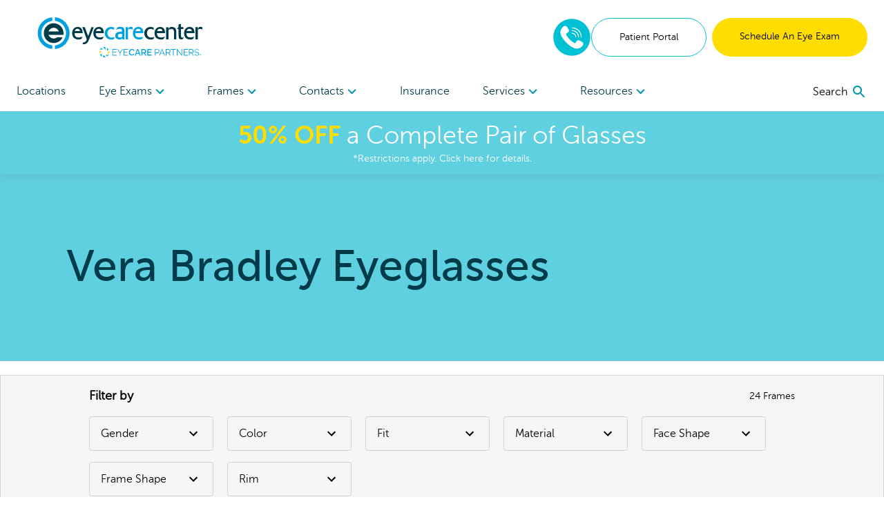

--- FILE ---
content_type: text/html; charset=utf-8
request_url: https://www.eyecarecenter.com/shop/eyeglasses/vera-bradley-brand?page=0
body_size: 174765
content:
<!DOCTYPE html><html lang="en"><head><link rel="preconnect" href="https://dev.visualwebsiteoptimizer.com"/><script type="text/javascript" id="vwoCode">
              window._vwo_code || (function () {
                var account_id = 918035,
                    version = 2.1,
                    settings_tolerance = 2000,
                    hide_element = 'body',
                    hide_element_style = 'opacity:0 !important;filter:alpha(opacity=0) !important;background:none !important;transition:none !important;',
                    f = false, w = window, d = document, v = d.querySelector('#vwoCode'), cK = '_vwo_' + account_id + '_settings', cc = {};
                try {
                  var c = JSON.parse(localStorage.getItem('_vwo_' + account_id + '_config'));
                  cc = c && typeof c === 'object' ? c : {};
                } catch (e) {}
                var stT = cc.stT === 'session' ? w.sessionStorage : w.localStorage;
                var code = {
                  nonce: v && v.nonce,
                  use_existing_jquery: function() {
                    return typeof use_existing_jquery !== 'undefined' ? use_existing_jquery : undefined;
                  },
                  settings_tolerance: function() {
                    return cc.sT || settings_tolerance;
                  },
                  hide_element_style: function() {
                    return '{' + (cc.hES || hide_element_style) + '}';
                  },
                  hide_element: function() {
                    if (performance.getEntriesByName('first-contentful-paint')[0]) {
                      return '';
                    }
                    return typeof cc.hE === 'string' ? cc.hE : hide_element;
                  },
                  getVersion: function() {
                    return version;
                  },
                  finish: function(e) {
                    if (!f) {
                      f = true;
                      var t = d.getElementById('_vis_opt_path_hides');
                      if (t) t.parentNode.removeChild(t);
                      if (e) {
                        (new Image).src = 'https://dev.visualwebsiteoptimizer.com/ee.gif?a=' + account_id + e;
                      }
                    }
                  },
                  finished: function() {
                    return f;
                  },
                  addScript: function(e) {
                    var t = d.createElement('script');
                    t.type = 'text/javascript';
                    if (e.src) {
                      t.src = e.src;
                    } else {
                      t.text = e.text;
                    }
                    v && t.setAttribute('nonce', v.nonce);
                    d.getElementsByTagName('head')[0].appendChild(t);
                  },
                  load: function(e, t) {
                    var n = this.getSettings(), i = d.createElement('script'), r = this;
                    t = t || {};
                    if (n) {
                      i.textContent = n;
                      d.getElementsByTagName('head')[0].appendChild(i);
                      if (!w.VWO || VWO.caE) {
                        stT.removeItem(cK);
                        r.load(e);
                      }
                    } else {
                      var o = new XMLHttpRequest();
                      o.open('GET', e, true);
                      o.withCredentials = !t.dSC;
                      o.responseType = t.responseType || 'text';
                      o.onload = function() {
                        if (t.onloadCb) {
                          return t.onloadCb(o, e);
                        }
                        if (o.status === 200 || o.status === 304) {
                          w._vwo_code.addScript({ text: o.responseText });
                        } else {
                          w._vwo_code.finish('&e=loading_failure:' + e);
                        }
                      };
                      o.onerror = function() {
                        if (t.onerrorCb) {
                          return t.onerrorCb(e);
                        }
                        w._vwo_code.finish('&e=loading_failure:' + e);
                      };
                      o.send();
                    }
                  },
                  getSettings: function() {
                    try {
                      var e = stT.getItem(cK);
                      if (!e) {
                        return;
                      }
                      e = JSON.parse(e);
                      if (Date.now() > e.e) {
                        stT.removeItem(cK);
                        return;
                      }
                      return e.s;
                    } catch (e) {
                      return;
                    }
                  },
                  init: function() {
                    if (d.URL.indexOf('__vwo_disable__') > -1) return;
                    var e = this.settings_tolerance();
                    w._vwo_settings_timer = setTimeout(function() {
                      w._vwo_code.finish();
                      stT.removeItem(cK);
                    }, e);

                    var t;
                    if (this.hide_element() !== 'body') {
                      t = d.createElement('style');
                      var n = this.hide_element(),
                          i = n ? n + this.hide_element_style() : '',
                          r = d.getElementsByTagName('head')[0];
                      t.setAttribute('id', '_vis_opt_path_hides');
                      v && t.setAttribute('nonce', v.nonce);
                      t.setAttribute('type', 'text/css');
                      if (t.styleSheet) t.styleSheet.cssText = i;
                      else t.appendChild(d.createTextNode(i));
                      r.appendChild(t);
                    } else {
                      t = d.getElementsByTagName('head')[0];
                      var i = d.createElement('div');
                      i.style.cssText = 'z-index: 2147483647 !important;position: fixed !important;left: 0 !important;top: 0 !important;width: 100% !important;height: 100% !important;background: white !important;display: block !important;';
                      i.setAttribute('id', '_vis_opt_path_hides');
                      i.classList.add('_vis_hide_layer');
                      t.parentNode.insertBefore(i, t.nextSibling);
                    }
                    var o = window._vis_opt_url || d.URL,
                        s = 'https://dev.visualwebsiteoptimizer.com/j.php?a=' + account_id + '&u=' + encodeURIComponent(o) + '&vn=' + version;
                    if (w.location.search.indexOf('_vwo_xhr') !== -1) {
                      this.addScript({ src: s });
                    } else {
                      this.load(s + '&x=true');
                    }
                  }
                };

                w._vwo_code = code;
                code.init();
              })();
            </script><meta name="viewport" content="width=device-width"/><meta charSet="utf-8"/><link rel="shortcut icon" href="//images.ctfassets.net/pyp8qw75m305/JkOthrTyTDfggkTgbSje9/0d5f6506fb78200f6addea652b36b306/ECC-Favicon_64x64.png?w=48&amp;h=48"/><script>(function(w,d,s,l,i){w[l]=w[l]||[];w[l].push({'gtm.start':
        new Date().getTime(),event:'gtm.js'});var f=d.getElementsByTagName(s)[0],
        j=d.createElement(s),dl=l!='dataLayer'?'&l='+l:'';j.async=true;j.src=
        'https://www.googletagmanager.com/gtm.js?id='+i+dl;f.parentNode.insertBefore(j,f);
        })(window,document,'script','dataLayer','GTM-5DVDVZX');</script><script type="application/ld+json">{"@context":"https://schema.org","@graph":[{"@type":"Organization","@id":"https://www.eyecarecenter.com/#organization","name":"eyecarecenter","url":"https://www.eyecarecenter.com","logo":{"@type":"ImageObject","@id":"https://www.eyecarecenter.com/#logo","inLanguage":"en-US","url":"https://images.ctfassets.net/pyp8qw75m305/59xVbKRW36e4ANrVCI8w3K/2f0e45480d996f2df6569aca35bdbd5a/ECC-ECP-eyecarecenter-250x60.svg","contentUrl":"https://images.ctfassets.net/pyp8qw75m305/59xVbKRW36e4ANrVCI8w3K/2f0e45480d996f2df6569aca35bdbd5a/ECC-ECP-eyecarecenter-250x60.svg","width":250,"height":60,"caption":"eyecarecenter"},"image":{"@id":"https://www.eyecarecenter.com/#logo"}},{"@type":"WebSite","@id":"https://www.eyecarecenter.com/#website","url":"https://www.eyecarecenter.com","name":"eyecarecenter","description":"Vera Bradley Eyeglasses","publisher":{"@id":"https://www.eyecarecenter.com/#organization"},"potentialAction":[{"@type":"SearchAction","target":{"@type":"EntryPoint","urlTemplate":"https://www.eyecarecenter.com?q={search_term_string}"},"query-input":"required name=search_term_string"}],"inLanguage":"en-US"},{"@type":"WebPage","@id":"https://www.eyecarecenter.com/shop/eyeglasses/vera-bradley-brand?page=0/#webpage","url":"https://www.eyecarecenter.com/shop/eyeglasses/vera-bradley-brand?page=0","name":"Vera Bradley Eyeglasses","isPartOf":{"@id":"https://www.eyecarecenter.com/#website"},"description":"View our selection of Vera Bradley Eyeglasses available at eyecarecenter. Visit us today to try on different styles and speak with one of our opticians.","breadcrumb":{"@id":"https://www.eyecarecenter.com/shop/eyeglasses/vera-bradley-brand?page=0/#breadcrumb"},"inLanguage":"en-US","potentialAction":[{"@type":"ReadAction","target":["https://www.eyecarecenter.com/shop/eyeglasses/vera-bradley-brand?page=0"]}]},{"@type":"BreadcrumbList","@id":"https://www.eyecarecenter.com/shop/eyeglasses/vera-bradley-brand?page=0/#breadcrumb","itemListElement":["{\n        \"@type\": \"ListItem\",\n        \"position\": 1,\n        \"name\": \"Home\",\n        \"item\": \"https://www.eyecarecenter.com\"\n      },{\n        \"@type\": \"ListItem\",\n        \"position\": 2,\n        \"name\": \"Vera Bradley Eyeglasses\"\n      }"]}]}</script><title>Vera Bradley Eyeglasses | eyecarecenter</title><meta name="robots" content="index,follow"/><meta name="googlebot" content="index,follow"/><meta name="description" content="View our selection of Vera Bradley Eyeglasses available at eyecarecenter. Visit us today to try on different styles and speak with one of our opticians."/><meta property="og:url" content="https://www.eyecarecenter.com/shop/eyeglasses/vera-bradley-brand"/><meta property="og:title" content="Vera Bradley Eyeglasses | eyecarecenter"/><meta property="og:description" content="View our selection of Vera Bradley Eyeglasses available at eyecarecenter. Visit us today to try on different styles and speak with one of our opticians."/><meta property="og:site_name" content="eyecarecenter"/><link rel="canonical" href="https://www.eyecarecenter.com/shop/eyeglasses/vera-bradley-brand"/><meta property="dc:phone_number" content="+19196959770" keyOverride="phonenumber+19196959770"/><meta name="next-head-count" content="15"/><link rel="preload" href="/_next/static/css/620980cfbd0bbe29d1b3.css" as="style"/><link rel="stylesheet" href="/_next/static/css/620980cfbd0bbe29d1b3.css" data-n-g=""/><link rel="preload" href="/_next/static/css/2d4c73974b2ce50b3009.css" as="style"/><link rel="stylesheet" href="/_next/static/css/2d4c73974b2ce50b3009.css" data-n-p=""/><noscript data-n-css=""></noscript><script defer="" nomodule="" src="/_next/static/chunks/polyfills-a40ef1678bae11e696dba45124eadd70.js"></script><script src="/_next/static/chunks/webpack-59d060ae0cf5fd0071ad.js" defer=""></script><script src="/_next/static/chunks/framework.70e1c20668398c3c709c.js" defer=""></script><script src="/_next/static/chunks/commons.666a41ea42a61463b012.js" defer=""></script><script src="/_next/static/chunks/dc24c83e7598fd8211ce8ad65f4e5bde897b56cf.54acb9f25b1f18398120.js" defer=""></script><script src="/_next/static/chunks/main-2095c32c24b6d38da9f5.js" defer=""></script><script src="/_next/static/chunks/3f5360bae07f13a236fcf96a6cef47b76a1a7c44.bec41da1574930d36caf.js" defer=""></script><script src="/_next/static/chunks/0d77648ecd30652b36029d380003bee5ec936a24.81f902e55d4be4e40716.js" defer=""></script><script src="/_next/static/chunks/pages/_app-d6c3516fa6074bf599bd.js" defer=""></script><script src="/_next/static/chunks/6bc8ba1bc7c08a3bb5345e434fe73fdab5735b98.2c418069f32dda136ee1.js" defer=""></script><script src="/_next/static/chunks/68d76337b840b2e3217f909fb133a65a3d3de0eb.89a4263bbb2f20f0d8ac.js" defer=""></script><script src="/_next/static/chunks/48670957af43f7bc496a8ab5ecf1debd145823a8.f9354f63e4642c3cb0cf.js" defer=""></script><script src="/_next/static/chunks/563ba07d9bb37168110558c4bf649ba4ad792b80.6253d489830a3f8d41ad.js" defer=""></script><script src="/_next/static/chunks/pages/shop/%5B%5B...slug%5D%5D-b76cf69587c7efa2b802.js" defer=""></script><script src="/_next/static/iwGx5patkfjOBTdQvqmE7/_buildManifest.js" defer=""></script><script src="/_next/static/iwGx5patkfjOBTdQvqmE7/_ssgManifest.js" defer=""></script></head><body><div id="__next"><noscript><iframe title="gtm noscript" src="https://www.googletagmanager.com/ns.html?id=GTM-5DVDVZX" height="0" width="0" style="display:none;visibility:hidden"></iframe></noscript><header class="w-screen fixed bg-white z-20 transition-all ease-out duration-300 flex-none" style="box-shadow:0px 4px 14px rgba(100, 100, 100, 0.15);top:0;z-index:50"><div class="max:container max-w-screen-max"><div class="flex justify-between items-center px-4 lg:px-6 py-6 lg:pb-0"><div class=""></div><div class="flex-auto cursor-pointer"><a aria-label="home" href="/"><picture><img src="//images.ctfassets.net/pyp8qw75m305/59xVbKRW36e4ANrVCI8w3K/2f0e45480d996f2df6569aca35bdbd5a/ECC-ECP-eyecarecenter-250x60.svg?h=60" alt="eyecarecenter logo with EyeCare Partners logo" class="sm:max-w-300 max-w-200 max-h-40 sm:max-h-60"/></picture></a></div><div class="hidden lg:flex gap-2"><div class="flex justify-center items-center"><div class="inline-block"><a href="tel:8448514676" rel="noreferrer"><img src="/images/Phone-2.svg" alt="phone icon" width="56" height="56" class="mx-auto"/></a></div></div><a href="https://eyecarecenter.vision360plusportal.com/patient/login" target="" class="inline-block text-center w-full md:w-auto md:min-w-cta px-6 xl:px-10 py-4 text-sm  rounded-full border border-teal text-teal-fontcolor mr-2" rel="noopener">Patient Portal</a><a target="" class="inline-block text-center w-full md:w-auto md:min-w-cta px-6 xl:px-10 py-4 text-sm  rounded-full bg-highlight text-black " href="/locations">Schedule An Eye Exam</a></div><div class="lg:hidden sm:flex gap-2 mr-2"><div class="flex justify-center items-center"><div class="inline-block"><a href="tel:8448514676" rel="noreferrer"><img src="/images/Phone-2.svg" alt="phone icon" width="40" height="40" class="mx-auto"/></a></div></div></div><button role="menu" aria-label="open navigation menu" class="lg:hidden self-center"><svg class="MuiSvgIcon-root MuiSvgIcon-fontSizeLarge" focusable="false" viewBox="0 0 24 24" aria-hidden="true"><path d="M3 18h18v-2H3v2zm0-5h18v-2H3v2zm0-7v2h18V6H3z"></path></svg></button></div><nav role="navigation" class="hidden lg:flex justify-between px-6 mt-5"><div class="w-3/4 flex flex-row justify-between"><a target="" class="flex-none py-4 text-secondary " href="/locations">Locations </a><div role="menuitem" tabindex="0" class="flex-none mr-2 relative cursor-pointer "><div role="button" tabindex="0" class="py-4 text-secondary">Eye Exams<div class="inline-block transition transform duration-300 text-tertiary-actual rotate-90"><svg class="MuiSvgIcon-root" focusable="false" viewBox="0 0 24 24" aria-hidden="true"><path d="M10 6L8.59 7.41 13.17 12l-4.58 4.59L10 18l6-6z"></path></svg></div></div><div class="absolute -ml-8 -mt-2 bg-white p-6 w-56" style="display:none" hidden=""><div><a target="" class="block mb-6 last:mb-0" href="/eye-care-services/eye-exam">Comprehensive Eye Exams</a><a target="" class="block mb-6 last:mb-0" href="/eye-care-services/kids-eye-exam">Kids&#x27; Eye Exams</a><a target="" class="block mb-6 last:mb-0" href="/contacts">Contact Lens Exams</a><a target="" class="block mb-6 last:mb-0" href="/eye-care-services/remote-eye-exam">In-Office Remote Eye Exams</a><a target="" class="block mb-6 last:mb-0" href="/eye-care-services/diabetes">Diabetic Eye Exams</a></div></div></div><div role="menuitem" tabindex="0" class="flex-none mr-2 relative cursor-pointer "><div role="button" tabindex="0" class="py-4 text-secondary">Frames<div class="inline-block transition transform duration-300 text-tertiary-actual rotate-90"><svg class="MuiSvgIcon-root" focusable="false" viewBox="0 0 24 24" aria-hidden="true"><path d="M10 6L8.59 7.41 13.17 12l-4.58 4.59L10 18l6-6z"></path></svg></div></div><div class="absolute -ml-8 -mt-2 bg-white p-6 w-56" style="display:none" hidden=""><div><a target="" class="block mb-6 last:mb-0" href="/shop/eyeglasses/womens">Women&#x27;s Frames</a><a target="" class="block mb-6 last:mb-0" href="/shop/eyeglasses/mens">Men&#x27;s Frames</a><a target="" class="block mb-6 last:mb-0" href="/shop/eyeglasses/kids">Kid&#x27;s Frames</a><a target="" class="block mb-6 last:mb-0" href="/shop/sunglasses">Sunglasses</a><a target="" class="block mb-6 last:mb-0" href="/shop/eyeglasses">All Frames</a><a target="" class="block mb-6 last:mb-0" href="/virtual-try-on">Virtual Try-On</a></div></div></div><div role="menuitem" tabindex="0" class="flex-none mr-2 relative cursor-pointer "><div role="button" tabindex="0" class="py-4 text-secondary">Contacts<div class="inline-block transition transform duration-300 text-tertiary-actual rotate-90"><svg class="MuiSvgIcon-root" focusable="false" viewBox="0 0 24 24" aria-hidden="true"><path d="M10 6L8.59 7.41 13.17 12l-4.58 4.59L10 18l6-6z"></path></svg></div></div><div class="absolute -ml-8 -mt-2 bg-white p-6 w-56" style="display:none" hidden=""><div><a href="https://yourstore.wewillship.com/?account_id=49400" rel="noreferrer" target="_blank" class="block mb-6 last:mb-0">Order Contacts</a><a target="" class="block mb-6 last:mb-0" href="/eye-care-services/specialty-contact-lens-care">Specialty Lenses</a></div></div></div><a target="" class="flex-none py-4 text-secondary " href="/accepted-insurances">Insurance</a><div role="menuitem" tabindex="0" class="flex-none mr-2 relative cursor-pointer "><div role="button" tabindex="0" class="py-4 text-secondary">Services<div class="inline-block transition transform duration-300 text-tertiary-actual rotate-90"><svg class="MuiSvgIcon-root" focusable="false" viewBox="0 0 24 24" aria-hidden="true"><path d="M10 6L8.59 7.41 13.17 12l-4.58 4.59L10 18l6-6z"></path></svg></div></div><div class="absolute -ml-8 -mt-2 bg-white p-6 w-56" style="display:none" hidden=""><div><a target="" class="block mb-6 last:mb-0" href="/eye-care-services/glaucoma">Glaucoma</a><a target="" class="block mb-6 last:mb-0" href="/eye-care-services/cataracts">Cataracts</a><a target="" class="block mb-6 last:mb-0" href="/eye-care-services/dry-eye">Dry Eye</a><a target="" class="block mb-6 last:mb-0" href="/eye-care-services/diabetic-retinopathy">Diabetic Retinopathy</a><a target="" class="block mb-6 last:mb-0" href="/eye-care-services/pterygium">Pterygium</a><a target="" class="block mb-6 last:mb-0" href="/eye-care-services/macular-degeneration">Macular Degeneration</a><a target="" class="block mb-6 last:mb-0" href="/eye-care-resources/what-is-vision-therapy">Vision Therapy</a><a target="" class="block mb-6 last:mb-0" href="/eye-care-services/ocular-emergencies">Eye Emergencies</a><a target="" class="block mb-6 last:mb-0" href="/eye-care-resources/sports-eye-safety-month">Sports Vision</a></div></div></div><div role="menuitem" tabindex="0" class="flex-none mr-2 relative cursor-pointer "><div role="button" tabindex="0" class="py-4 text-secondary">Resources<div class="inline-block transition transform duration-300 text-tertiary-actual rotate-90"><svg class="MuiSvgIcon-root" focusable="false" viewBox="0 0 24 24" aria-hidden="true"><path d="M10 6L8.59 7.41 13.17 12l-4.58 4.59L10 18l6-6z"></path></svg></div></div><div class="absolute -ml-8 -mt-2 bg-white p-6 w-56" style="display:none" hidden=""><div><a target="" class="block mb-6 last:mb-0" href="/our-doctors/optometrists">Meet The Doctors</a><a target="" class="block mb-6 last:mb-0" href="/eye-care-resources">Resources</a><a target="" class="block mb-6 last:mb-0" href="/special-offers">Special Offers</a><a href="https://eyecarecenter.vision360plusportal.com/patient/login" rel="noreferrer" target="_blank" class="block mb-6 last:mb-0">Online Bill Pay</a><a target="" class="block mb-6 last:mb-0" href="/billing-inquiry">Billing Inquiry</a><a target="" class="block mb-6 last:mb-0" href="/eyewear-protection-plan">Eyewear Protection Plan</a><a target="" class="block mb-6 last:mb-0" href="/refund-policy">Refund Policy</a></div></div></div></div><div class="w-1/4 flex justify-end items-center"></div></nav></div><a href="/special-offers"><div class="bg-secondary text-white px-2 py-3 true"><div class="text-center text-2xl md:text-4xl bold-highlight leading-tight styles_richtext_anchor__1ZSI3 styles_richtext_bullet_points__3bOrw styles_richtext_ordered_lists__3IdxI styles_richtext_blockquote__2WGVu styles_richtext_ruler__VLE_h styles_richtext_header__32pqU styles_center_richtext_content__3VGED"><p><b>50% OFF</b> a Complete Pair of Glasses</p></div><p class="text-center text-sm ">*Restrictions apply. Click here for details.</p></div></a></header><div class="max:container max-w-screen-max font-body" style="margin-top:160px;flex:1 0 auto"><div class="flex flex-col flex-1 min-h-full"><div class="flex md:flex-row md:bg-secondary overflow-hidden items-center md:h-72 pt-5 md:pt-0"><div class="flex-initial md:self-center"><h1 class="font-heading text-4xl md:text-5xl lg:text-6xl md:pl-10 xl:pl-24 pl-4 py-4 text-secondary">Vera Bradley Eyeglasses</h1></div></div><div style="display:none"></div><div style="top:160px" class="bg-white transition-all duration-300 ease-out  block inset-x-auto"><div class="hidden md:block pt-5"><section aria-label="filters" class="md:px-10 lg:px-16 xl:px-32 py-4 bg-neutral border border-gray-400 w-auto"><div class="flex justify-center"><div class="flex flex-col w-full"><div class="flex justify-between w-full items-center"><div class="text-lg font-semibold">Filter by</div><div class="text-sm">24<!-- --> <!-- -->Frames</div></div><div class="flex flex-wrap -mx-5"><div class="relative inline-block text-left mt-4 ml-5"><button aria-label="Gender Filter" class="px-4 py-3 inline-flex justify-between rounded focus:outline-none border border-gray-400" type="button" aria-haspopup="true" style="width:180px">Gender<!-- --> <svg class="MuiSvgIcon-root" focusable="false" viewBox="0 0 24 24" aria-hidden="true"><path d="M7.41 8.59L12 13.17l4.59-4.58L18 10l-6 6-6-6 1.41-1.41z"></path></svg></button></div><div class="relative inline-block text-left mt-4 ml-5"><button aria-label="Color Filter" class="px-4 py-3 inline-flex justify-between rounded focus:outline-none border border-gray-400" type="button" aria-haspopup="true" style="width:180px">Color<!-- --> <svg class="MuiSvgIcon-root" focusable="false" viewBox="0 0 24 24" aria-hidden="true"><path d="M7.41 8.59L12 13.17l4.59-4.58L18 10l-6 6-6-6 1.41-1.41z"></path></svg></button></div><div class="relative inline-block text-left mt-4 ml-5"><button aria-label="Fit Filter" class="px-4 py-3 inline-flex justify-between rounded focus:outline-none border border-gray-400" type="button" aria-haspopup="true" style="width:180px">Fit<!-- --> <svg class="MuiSvgIcon-root" focusable="false" viewBox="0 0 24 24" aria-hidden="true"><path d="M7.41 8.59L12 13.17l4.59-4.58L18 10l-6 6-6-6 1.41-1.41z"></path></svg></button></div><div class="relative inline-block text-left mt-4 ml-5"><button aria-label="Material Filter" class="px-4 py-3 inline-flex justify-between rounded focus:outline-none border border-gray-400" type="button" aria-haspopup="true" style="width:180px">Material<!-- --> <svg class="MuiSvgIcon-root" focusable="false" viewBox="0 0 24 24" aria-hidden="true"><path d="M7.41 8.59L12 13.17l4.59-4.58L18 10l-6 6-6-6 1.41-1.41z"></path></svg></button></div><div class="relative inline-block text-left mt-4 ml-5"><button aria-label="Face Shape Filter" class="px-4 py-3 inline-flex justify-between rounded focus:outline-none border border-gray-400" type="button" aria-haspopup="true" style="width:180px">Face Shape<!-- --> <svg class="MuiSvgIcon-root" focusable="false" viewBox="0 0 24 24" aria-hidden="true"><path d="M7.41 8.59L12 13.17l4.59-4.58L18 10l-6 6-6-6 1.41-1.41z"></path></svg></button></div><div class="relative inline-block text-left mt-4 ml-5"><button aria-label="Frame Shape Filter" class="px-4 py-3 inline-flex justify-between rounded focus:outline-none border border-gray-400" type="button" aria-haspopup="true" style="width:180px">Frame Shape<!-- --> <svg class="MuiSvgIcon-root" focusable="false" viewBox="0 0 24 24" aria-hidden="true"><path d="M7.41 8.59L12 13.17l4.59-4.58L18 10l-6 6-6-6 1.41-1.41z"></path></svg></button></div><div class="relative inline-block text-left mt-4 ml-5"><button aria-label="Rim Filter" class="px-4 py-3 inline-flex justify-between rounded focus:outline-none border border-gray-400" type="button" aria-haspopup="true" style="width:180px">Rim<!-- --> <svg class="MuiSvgIcon-root" focusable="false" viewBox="0 0 24 24" aria-hidden="true"><path d="M7.41 8.59L12 13.17l4.59-4.58L18 10l-6 6-6-6 1.41-1.41z"></path></svg></button></div></div></div></div></section></div><div class="flex justify-between md:justify-end items-stretch md:items-center gap-1 px-4 md:p-0 md:mx-32 mt-5"><div class="relative inline-block text-left mr-1 w-1/2 md:w-56"><button class="w-full flex items-center justify-between px-4 py-1 rounded focus:outline-none border border-gray-400 bg-white" id="headlessui-listbox-button-undefined" type="button" aria-haspopup="true"><div class=""><div class="text-xs text-left text-gray-600">Sort By:</div><div class=" font-semibold">Most Popular</div></div><svg class="MuiSvgIcon-root" focusable="false" viewBox="0 0 24 24" aria-hidden="true"><path d="M7.41 8.59L12 13.17l4.59-4.58L18 10l-6 6-6-6 1.41-1.41z"></path></svg></button></div><button aria-label="open filters" class="flex md:hidden w-1/2 px-4 py-3 justify-between rounded focus:outline-none bg-white border border-gray-400">Filter <svg class="MuiSvgIcon-root" focusable="false" viewBox="0 0 24 24" aria-hidden="true"><path d="M10 18h4v-2h-4v2zM3 6v2h18V6H3zm3 7h12v-2H6v2z"></path></svg></button></div><div class="text-center pb-2 mt-2 md:hidden ">24<!-- --> <!-- -->Frames</div></div><ul class="relative flex flex-wrap md:px-10 lg:px-16 md:mt-10" aria-label="results list"><li class="w-full md:w-1/2 lg:w-1/3 md:hover:shadow-card p-4 group"><label class="inline-flex"><input type="checkbox" aria-checked="false" aria-label="Add to compare list" class="h-5 w-5"/><span class="ml-2 text-sm">COMPARE</span></label><div class="flex justify-center mt-2"><a tabindex="0" role="link" aria-label="Sage" href="/"><img src="/images/frame-placeholder.svg" alt="coming soon" style="width:320px" class="mx-auto"/></a></div><ul class="flex w-full justify-center mt-2" aria-label="color options"><li aria-label="Blue frames - currently selected" class="list-none"><button><img src="/images/colors/Blue.svg" alt="Blue" class="rounded-full inline-block p-1 mr-1 border-black border"/></button></li></ul><div class="flex flex-col px-1"><span class="font-bold">Vera Bradley</span><div class="flex justify-between" style="color:#828282"><span>Sage</span></div></div><button disabled="" class="text-center rounded-full w-full mt-3 py-3 text-sm 
            bg-muted opacity-50">Virtual Try-On Coming Soon</button></li><li class="w-full md:w-1/2 lg:w-1/3 md:hover:shadow-card p-4 group"><label class="inline-flex"><input type="checkbox" aria-checked="false" aria-label="Add to compare list" class="h-5 w-5"/><span class="ml-2 text-sm">COMPARE</span></label><div class="flex justify-center mt-2"><a tabindex="0" role="link" aria-label="Adriana" href="/"><img src="/images/frame-placeholder.svg" alt="coming soon" style="width:320px" class="mx-auto"/></a></div><ul class="flex w-full justify-center mt-2" aria-label="color options"><li aria-label="Black frames - currently selected" class="list-none"><button><img src="/images/colors/Black.svg" alt="Black" class="rounded-full inline-block p-1 mr-1 border-black border"/></button></li></ul><div class="flex flex-col px-1"><span class="font-bold">Vera Bradley</span><div class="flex justify-between" style="color:#828282"><span>Adriana</span></div></div><button disabled="" class="text-center rounded-full w-full mt-3 py-3 text-sm 
            bg-muted opacity-50">Virtual Try-On Coming Soon</button></li><li class="w-full md:w-1/2 lg:w-1/3 md:hover:shadow-card p-4 group"><label class="inline-flex"><input type="checkbox" aria-checked="false" aria-label="Add to compare list" class="h-5 w-5"/><span class="ml-2 text-sm">COMPARE</span></label><div class="flex justify-center mt-2"><a tabindex="0" role="link" aria-label="Harleigh" href="/"><img src="/images/frame-placeholder.svg" alt="coming soon" style="width:320px" class="mx-auto"/></a></div><ul class="flex w-full justify-center mt-2" aria-label="color options"><li aria-label="Black frames - currently selected" class="list-none"><button><img src="/images/colors/Black.svg" alt="Black" class="rounded-full inline-block p-1 mr-1 border-black border"/></button></li></ul><div class="flex flex-col px-1"><span class="font-bold">Vera Bradley</span><div class="flex justify-between" style="color:#828282"><span>Harleigh</span></div></div><button disabled="" class="text-center rounded-full w-full mt-3 py-3 text-sm 
            bg-muted opacity-50">Virtual Try-On Coming Soon</button></li><li class="w-full md:w-1/2 lg:w-1/3 md:hover:shadow-card p-4 group"><label class="inline-flex"><input type="checkbox" aria-checked="false" aria-label="Add to compare list" class="h-5 w-5"/><span class="ml-2 text-sm">COMPARE</span></label><div class="flex justify-center mt-2"><a tabindex="0" role="link" aria-label="Wendy" href="/"><img src="/images/frame-placeholder.svg" alt="coming soon" style="width:320px" class="mx-auto"/></a></div><ul class="flex w-full justify-center mt-2" aria-label="color options"><li aria-label="Tortoise frames - currently selected" class="list-none"><button><img src="/images/colors/Tortoise.svg" alt="Tortoise" class="rounded-full inline-block p-1 mr-1 border-black border"/></button></li></ul><div class="flex flex-col px-1"><span class="font-bold">Vera Bradley</span><div class="flex justify-between" style="color:#828282"><span>Wendy</span></div></div><button disabled="" class="text-center rounded-full w-full mt-3 py-3 text-sm 
            bg-muted opacity-50">Virtual Try-On Coming Soon</button></li><li class="w-full md:w-1/2 lg:w-1/3 md:hover:shadow-card p-4 group"><label class="inline-flex"><input type="checkbox" aria-checked="false" aria-label="Add to compare list" class="h-5 w-5"/><span class="ml-2 text-sm">COMPARE</span></label><div class="flex justify-center mt-2"><a tabindex="0" role="link" aria-label="Tilly" href="/"><img src="/images/frame-placeholder.svg" alt="coming soon" style="width:320px" class="mx-auto"/></a></div><ul class="flex w-full justify-center mt-2" aria-label="color options"><li aria-label="Pink frames - currently selected" class="list-none"><button><img src="/images/colors/Pink.svg" alt="Pink" class="rounded-full inline-block p-1 mr-1 border-black border"/></button></li></ul><div class="flex flex-col px-1"><span class="font-bold">Vera Bradley</span><div class="flex justify-between" style="color:#828282"><span>Tilly</span></div></div><button disabled="" class="text-center rounded-full w-full mt-3 py-3 text-sm 
            bg-muted opacity-50">Virtual Try-On Coming Soon</button></li><li class="w-full md:w-1/2 lg:w-1/3 md:hover:shadow-card p-4 group"><label class="inline-flex"><input type="checkbox" aria-checked="false" aria-label="Add to compare list" class="h-5 w-5"/><span class="ml-2 text-sm">COMPARE</span></label><div class="flex justify-center mt-2"><a tabindex="0" role="link" aria-label="Tamlyn" href="/"><img src="/images/frame-placeholder.svg" alt="coming soon" style="width:320px" class="mx-auto"/></a></div><ul class="flex w-full justify-center mt-2" aria-label="color options"><li aria-label="Multi-color frames - currently selected" class="list-none"><button><img src="/images/colors/Multi-color.svg" alt="Multi-color" class="rounded-full inline-block p-1 mr-1 border-black border"/></button></li></ul><div class="flex flex-col px-1"><span class="font-bold">Vera Bradley</span><div class="flex justify-between" style="color:#828282"><span>Tamlyn</span></div></div><button disabled="" class="text-center rounded-full w-full mt-3 py-3 text-sm 
            bg-muted opacity-50">Virtual Try-On Coming Soon</button></li><li class="w-full md:w-1/2 lg:w-1/3 md:hover:shadow-card p-4 group"><label class="inline-flex"><input type="checkbox" aria-checked="false" aria-label="Add to compare list" class="h-5 w-5"/><span class="ml-2 text-sm">COMPARE</span></label><div class="flex justify-center mt-2"><a tabindex="0" role="link" aria-label="Sela" href="/"><img src="/images/frame-placeholder.svg" alt="coming soon" style="width:320px" class="mx-auto"/></a></div><ul class="flex w-full justify-center mt-2" aria-label="color options"><li aria-label="Purple frames - currently selected" class="list-none"><button><img src="/images/colors/Purple.svg" alt="Purple" class="rounded-full inline-block p-1 mr-1 border-black border"/></button></li></ul><div class="flex flex-col px-1"><span class="font-bold">Vera Bradley</span><div class="flex justify-between" style="color:#828282"><span>Sela</span></div></div><button disabled="" class="text-center rounded-full w-full mt-3 py-3 text-sm 
            bg-muted opacity-50">Virtual Try-On Coming Soon</button></li><li class="w-full md:w-1/2 lg:w-1/3 md:hover:shadow-card p-4 group"><label class="inline-flex"><input type="checkbox" aria-checked="false" aria-label="Add to compare list" class="h-5 w-5"/><span class="ml-2 text-sm">COMPARE</span></label><div class="flex justify-center mt-2"><a tabindex="0" role="link" aria-label="Rose" href="/"><img src="/images/frame-placeholder.svg" alt="coming soon" style="width:320px" class="mx-auto"/></a></div><ul class="flex w-full justify-center mt-2" aria-label="color options"><li aria-label="Rose Gold frames - currently selected" class="list-none"><button><img src="/images/colors/RoseGold.svg" alt="Rose Gold" class="rounded-full inline-block p-1 mr-1 border-black border"/></button></li></ul><div class="flex flex-col px-1"><span class="font-bold">Vera Bradley</span><div class="flex justify-between" style="color:#828282"><span>Rose</span></div></div><button disabled="" class="text-center rounded-full w-full mt-3 py-3 text-sm 
            bg-muted opacity-50">Virtual Try-On Coming Soon</button></li><li class="w-full md:w-1/2 lg:w-1/3 md:hover:shadow-card p-4 group"><label class="inline-flex"><input type="checkbox" aria-checked="false" aria-label="Add to compare list" class="h-5 w-5"/><span class="ml-2 text-sm">COMPARE</span></label><div class="flex justify-center mt-2"><a tabindex="0" role="link" aria-label="Margaret" href="/"><img src="/images/frame-placeholder.svg" alt="coming soon" style="width:320px" class="mx-auto"/></a></div><ul class="flex w-full justify-center mt-2" aria-label="color options"><li aria-label="Pink frames - currently selected" class="list-none"><button><img src="/images/colors/Pink.svg" alt="Pink" class="rounded-full inline-block p-1 mr-1 border-black border"/></button></li></ul><div class="flex flex-col px-1"><span class="font-bold">Vera Bradley</span><div class="flex justify-between" style="color:#828282"><span>Margaret</span></div></div><button disabled="" class="text-center rounded-full w-full mt-3 py-3 text-sm 
            bg-muted opacity-50">Virtual Try-On Coming Soon</button></li><li class="w-full md:w-1/2 lg:w-1/3 md:hover:shadow-card p-4 group"><label class="inline-flex"><input type="checkbox" aria-checked="false" aria-label="Add to compare list" class="h-5 w-5"/><span class="ml-2 text-sm">COMPARE</span></label><div class="flex justify-center mt-2"><a tabindex="0" role="link" aria-label="Lucinda" href="/"><img src="/images/frame-placeholder.svg" alt="coming soon" style="width:320px" class="mx-auto"/></a></div><ul class="flex w-full justify-center mt-2" aria-label="color options"><li aria-label="Red frames - currently selected" class="list-none"><button><img src="/images/colors/Red.svg" alt="Red" class="rounded-full inline-block p-1 mr-1 border-black border"/></button></li></ul><div class="flex flex-col px-1"><span class="font-bold">Vera Bradley</span><div class="flex justify-between" style="color:#828282"><span>Lucinda</span></div></div><button disabled="" class="text-center rounded-full w-full mt-3 py-3 text-sm 
            bg-muted opacity-50">Virtual Try-On Coming Soon</button></li><li class="w-full md:w-1/2 lg:w-1/3 md:hover:shadow-card p-4 group"><label class="inline-flex"><input type="checkbox" aria-checked="false" aria-label="Add to compare list" class="h-5 w-5"/><span class="ml-2 text-sm">COMPARE</span></label><div class="flex justify-center mt-2"><a tabindex="0" role="link" aria-label="Lonna" href="/"><img src="/images/frame-placeholder.svg" alt="coming soon" style="width:320px" class="mx-auto"/></a></div><ul class="flex w-full justify-center mt-2" aria-label="color options"><li aria-label="Rose Gold frames - currently selected" class="list-none"><button><img src="/images/colors/RoseGold.svg" alt="Rose Gold" class="rounded-full inline-block p-1 mr-1 border-black border"/></button></li></ul><div class="flex flex-col px-1"><span class="font-bold">Vera Bradley</span><div class="flex justify-between" style="color:#828282"><span>Lonna</span></div></div><button disabled="" class="text-center rounded-full w-full mt-3 py-3 text-sm 
            bg-muted opacity-50">Virtual Try-On Coming Soon</button></li><li class="w-full md:w-1/2 lg:w-1/3 md:hover:shadow-card p-4 group"><label class="inline-flex"><input type="checkbox" aria-checked="false" aria-label="Add to compare list" class="h-5 w-5"/><span class="ml-2 text-sm">COMPARE</span></label><div class="flex justify-center mt-2"><a tabindex="0" role="link" aria-label="Kari" href="/"><img src="/images/frame-placeholder.svg" alt="coming soon" style="width:320px" class="mx-auto"/></a></div><ul class="flex w-full justify-center mt-2" aria-label="color options"><li aria-label="Tortoise frames - currently selected" class="list-none"><button><img src="/images/colors/Tortoise.svg" alt="Tortoise" class="rounded-full inline-block p-1 mr-1 border-black border"/></button></li></ul><div class="flex flex-col px-1"><span class="font-bold">Vera Bradley</span><div class="flex justify-between" style="color:#828282"><span>Kari</span></div></div><button disabled="" class="text-center rounded-full w-full mt-3 py-3 text-sm 
            bg-muted opacity-50">Virtual Try-On Coming Soon</button></li><li class="w-full md:w-1/2 lg:w-1/3 md:hover:shadow-card p-4 group"><label class="inline-flex"><input type="checkbox" aria-checked="false" aria-label="Add to compare list" class="h-5 w-5"/><span class="ml-2 text-sm">COMPARE</span></label><div class="flex justify-center mt-2"><a tabindex="0" role="link" aria-label="Eileen" href="/"><img src="/images/frame-placeholder.svg" alt="coming soon" style="width:320px" class="mx-auto"/></a></div><ul class="flex w-full justify-center mt-2" aria-label="color options"><li aria-label="Multi-color frames - currently selected" class="list-none"><button><img src="/images/colors/Multi-color.svg" alt="Multi-color" class="rounded-full inline-block p-1 mr-1 border-black border"/></button></li></ul><div class="flex flex-col px-1"><span class="font-bold">Vera Bradley</span><div class="flex justify-between" style="color:#828282"><span>Eileen</span></div></div><button disabled="" class="text-center rounded-full w-full mt-3 py-3 text-sm 
            bg-muted opacity-50">Virtual Try-On Coming Soon</button></li><li class="w-full md:w-1/2 lg:w-1/3 md:hover:shadow-card p-4 group"><label class="inline-flex"><input type="checkbox" aria-checked="false" aria-label="Add to compare list" class="h-5 w-5"/><span class="ml-2 text-sm">COMPARE</span></label><div class="flex justify-center mt-2"><a tabindex="0" role="link" aria-label="Denise" href="/"><img src="/images/frame-placeholder.svg" alt="coming soon" style="width:320px" class="mx-auto"/></a></div><ul class="flex w-full justify-center mt-2" aria-label="color options"><li aria-label="Brown frames - currently selected" class="list-none"><button><img src="/images/colors/Brown.svg" alt="Brown" class="rounded-full inline-block p-1 mr-1 border-black border"/></button></li></ul><div class="flex flex-col px-1"><span class="font-bold">Vera Bradley</span><div class="flex justify-between" style="color:#828282"><span>Denise</span></div></div><button disabled="" class="text-center rounded-full w-full mt-3 py-3 text-sm 
            bg-muted opacity-50">Virtual Try-On Coming Soon</button></li><li class="w-full md:w-1/2 lg:w-1/3 md:hover:shadow-card p-4 group"><label class="inline-flex"><input type="checkbox" aria-checked="false" aria-label="Add to compare list" class="h-5 w-5"/><span class="ml-2 text-sm">COMPARE</span></label><div class="flex justify-center mt-2"><a tabindex="0" role="link" aria-label="Diane" href="/"><img src="/images/frame-placeholder.svg" alt="coming soon" style="width:320px" class="mx-auto"/></a></div><ul class="flex w-full justify-center mt-2" aria-label="color options"><li aria-label="Gold frames - currently selected" class="list-none"><button><img src="/images/colors/Gold.svg" alt="Gold" class="rounded-full inline-block p-1 mr-1 border-black border"/></button></li><li aria-label="view Multi-color frames" class="list-none"><button><img src="/images/colors/Multi-color.svg" alt="Multi-color" class="rounded-full inline-block p-1 mr-1 border-black "/></button></li><li aria-label="view Rose Gold frames" class="list-none"><button><img src="/images/colors/RoseGold.svg" alt="Rose Gold" class="rounded-full inline-block p-1 mr-1 border-black "/></button></li></ul><div class="flex flex-col px-1"><span class="font-bold">Vera Bradley</span><div class="flex justify-between" style="color:#828282"><span>Diane</span></div></div><button disabled="" class="text-center rounded-full w-full mt-3 py-3 text-sm 
            bg-muted opacity-50">Virtual Try-On Coming Soon</button></li><li class="w-full md:w-1/2 lg:w-1/3 md:hover:shadow-card p-4 group"><label class="inline-flex"><input type="checkbox" aria-checked="false" aria-label="Add to compare list" class="h-5 w-5"/><span class="ml-2 text-sm">COMPARE</span></label><div class="flex justify-center mt-2"><a tabindex="0" role="link" aria-label="Colene" href="/"><img src="/images/frame-placeholder.svg" alt="coming soon" style="width:320px" class="mx-auto"/></a></div><ul class="flex w-full justify-center mt-2" aria-label="color options"><li aria-label="Brown frames - currently selected" class="list-none"><button><img src="/images/colors/Brown.svg" alt="Brown" class="rounded-full inline-block p-1 mr-1 border-black border"/></button></li><li aria-label="view Multi-color frames" class="list-none"><button><img src="/images/colors/Multi-color.svg" alt="Multi-color" class="rounded-full inline-block p-1 mr-1 border-black "/></button></li></ul><div class="flex flex-col px-1"><span class="font-bold">Vera Bradley</span><div class="flex justify-between" style="color:#828282"><span>Colene</span></div></div><button disabled="" class="text-center rounded-full w-full mt-3 py-3 text-sm 
            bg-muted opacity-50">Virtual Try-On Coming Soon</button></li><li class="w-full md:w-1/2 lg:w-1/3 md:hover:shadow-card p-4 group"><label class="inline-flex"><input type="checkbox" aria-checked="false" aria-label="Add to compare list" class="h-5 w-5"/><span class="ml-2 text-sm">COMPARE</span></label><div class="flex justify-center mt-2"><a tabindex="0" role="link" aria-label="Cleo" href="/"><img src="/images/frame-placeholder.svg" alt="coming soon" style="width:320px" class="mx-auto"/></a></div><ul class="flex w-full justify-center mt-2" aria-label="color options"><li aria-label="Tortoise frames - currently selected" class="list-none"><button><img src="/images/colors/Tortoise.svg" alt="Tortoise" class="rounded-full inline-block p-1 mr-1 border-black border"/></button></li></ul><div class="flex flex-col px-1"><span class="font-bold">Vera Bradley</span><div class="flex justify-between" style="color:#828282"><span>Cleo</span></div></div><button disabled="" class="text-center rounded-full w-full mt-3 py-3 text-sm 
            bg-muted opacity-50">Virtual Try-On Coming Soon</button></li><li class="w-full md:w-1/2 lg:w-1/3 md:hover:shadow-card p-4 group"><label class="inline-flex"><input type="checkbox" aria-checked="false" aria-label="Add to compare list" class="h-5 w-5"/><span class="ml-2 text-sm">COMPARE</span></label><div class="flex justify-center mt-2"><a tabindex="0" role="link" aria-label="Christina" href="/"><img src="/images/frame-placeholder.svg" alt="coming soon" style="width:320px" class="mx-auto"/></a></div><ul class="flex w-full justify-center mt-2" aria-label="color options"><li aria-label="Multi-color frames - currently selected" class="list-none"><button><img src="/images/colors/Multi-color.svg" alt="Multi-color" class="rounded-full inline-block p-1 mr-1 border-black border"/></button></li></ul><div class="flex flex-col px-1"><span class="font-bold">Vera Bradley</span><div class="flex justify-between" style="color:#828282"><span>Christina</span></div></div><button disabled="" class="text-center rounded-full w-full mt-3 py-3 text-sm 
            bg-muted opacity-50">Virtual Try-On Coming Soon</button></li><li class="w-full md:w-1/2 lg:w-1/3 md:hover:shadow-card p-4 group"><label class="inline-flex"><input type="checkbox" aria-checked="false" aria-label="Add to compare list" class="h-5 w-5"/><span class="ml-2 text-sm">COMPARE</span></label><div class="flex justify-center mt-2"><a tabindex="0" role="link" aria-label="Carolyn" href="/"><img src="/images/frame-placeholder.svg" alt="coming soon" style="width:320px" class="mx-auto"/></a></div><ul class="flex w-full justify-center mt-2" aria-label="color options"><li aria-label="Multi-color frames - currently selected" class="list-none"><button><img src="/images/colors/Multi-color.svg" alt="Multi-color" class="rounded-full inline-block p-1 mr-1 border-black border"/></button></li></ul><div class="flex flex-col px-1"><span class="font-bold">Vera Bradley</span><div class="flex justify-between" style="color:#828282"><span>Carolyn</span></div></div><button disabled="" class="text-center rounded-full w-full mt-3 py-3 text-sm 
            bg-muted opacity-50">Virtual Try-On Coming Soon</button></li><li class="w-full md:w-1/2 lg:w-1/3 md:hover:shadow-card p-4 group"><label class="inline-flex"><input type="checkbox" aria-checked="false" aria-label="Add to compare list" class="h-5 w-5"/><span class="ml-2 text-sm">COMPARE</span></label><div class="flex justify-center mt-2"><a tabindex="0" role="link" aria-label="Vonna" href="/"><img src="/images/frame-placeholder.svg" alt="coming soon" style="width:320px" class="mx-auto"/></a></div><ul class="flex w-full justify-center mt-2" aria-label="color options"><li aria-label="Multi-color frames - currently selected" class="list-none"><button><img src="/images/colors/Multi-color.svg" alt="Multi-color" class="rounded-full inline-block p-1 mr-1 border-black border"/></button></li></ul><div class="flex flex-col px-1"><span class="font-bold">Vera Bradley</span><div class="flex justify-between" style="color:#828282"><span>Vonna</span></div></div><button disabled="" class="text-center rounded-full w-full mt-3 py-3 text-sm 
            bg-muted opacity-50">Virtual Try-On Coming Soon</button></li><li class="w-full md:w-1/2 lg:w-1/3 md:hover:shadow-card p-4 group"><label class="inline-flex"><input type="checkbox" aria-checked="false" aria-label="Add to compare list" class="h-5 w-5"/><span class="ml-2 text-sm">COMPARE</span></label><div class="flex justify-center mt-2"><a tabindex="0" role="link" aria-label="Ruth" href="/"><img src="/images/frame-placeholder.svg" alt="coming soon" style="width:320px" class="mx-auto"/></a></div><ul class="flex w-full justify-center mt-2" aria-label="color options"><li aria-label="Silver frames - currently selected" class="list-none"><button><img src="/images/colors/Silver.svg" alt="Silver" class="rounded-full inline-block p-1 mr-1 border-black border"/></button></li></ul><div class="flex flex-col px-1"><span class="font-bold">Vera Bradley</span><div class="flex justify-between" style="color:#828282"><span>Ruth</span></div></div><button disabled="" class="text-center rounded-full w-full mt-3 py-3 text-sm 
            bg-muted opacity-50">Virtual Try-On Coming Soon</button></li><li class="w-full md:w-1/2 lg:w-1/3 md:hover:shadow-card p-4 group"><label class="inline-flex"><input type="checkbox" aria-checked="false" aria-label="Add to compare list" class="h-5 w-5"/><span class="ml-2 text-sm">COMPARE</span></label><div class="flex justify-center mt-2"><a tabindex="0" role="link" aria-label="Lynsie" href="/"><img src="/images/frame-placeholder.svg" alt="coming soon" style="width:320px" class="mx-auto"/></a></div><ul class="flex w-full justify-center mt-2" aria-label="color options"><li aria-label="Multi-color frames - currently selected" class="list-none"><button><img src="/images/colors/Multi-color.svg" alt="Multi-color" class="rounded-full inline-block p-1 mr-1 border-black border"/></button></li></ul><div class="flex flex-col px-1"><span class="font-bold">Vera Bradley</span><div class="flex justify-between" style="color:#828282"><span>Lynsie</span></div></div><button disabled="" class="text-center rounded-full w-full mt-3 py-3 text-sm 
            bg-muted opacity-50">Virtual Try-On Coming Soon</button></li><li class="w-full md:w-1/2 lg:w-1/3 md:hover:shadow-card p-4 group"><label class="inline-flex"><input type="checkbox" aria-checked="false" aria-label="Add to compare list" class="h-5 w-5"/><span class="ml-2 text-sm">COMPARE</span></label><div class="flex justify-center mt-2"><a tabindex="0" role="link" aria-label="Leena" href="/"><img src="/images/frame-placeholder.svg" alt="coming soon" style="width:320px" class="mx-auto"/></a></div><ul class="flex w-full justify-center mt-2" aria-label="color options"><li aria-label="Multi-color frames - currently selected" class="list-none"><button><img src="/images/colors/Multi-color.svg" alt="Multi-color" class="rounded-full inline-block p-1 mr-1 border-black border"/></button></li></ul><div class="flex flex-col px-1"><span class="font-bold">Vera Bradley</span><div class="flex justify-between" style="color:#828282"><span>Leena</span></div></div><button disabled="" class="text-center rounded-full w-full mt-3 py-3 text-sm 
            bg-muted opacity-50">Virtual Try-On Coming Soon</button></li><li class="w-full md:w-1/2 lg:w-1/3 md:hover:shadow-card p-4 group"><label class="inline-flex"><input type="checkbox" aria-checked="false" aria-label="Add to compare list" class="h-5 w-5"/><span class="ml-2 text-sm">COMPARE</span></label><div class="flex justify-center mt-2"><a tabindex="0" role="link" aria-label="Grace" href="/"><img src="/images/frame-placeholder.svg" alt="coming soon" style="width:320px" class="mx-auto"/></a></div><ul class="flex w-full justify-center mt-2" aria-label="color options"><li aria-label="Multi-color frames - currently selected" class="list-none"><button><img src="/images/colors/Multi-color.svg" alt="Multi-color" class="rounded-full inline-block p-1 mr-1 border-black border"/></button></li></ul><div class="flex flex-col px-1"><span class="font-bold">Vera Bradley</span><div class="flex justify-between" style="color:#828282"><span>Grace</span></div></div><button disabled="" class="text-center rounded-full w-full mt-3 py-3 text-sm 
            bg-muted opacity-50">Virtual Try-On Coming Soon</button></li></ul><nav aria-label="pagination navigation" class="MuiPagination-root flex justify-center my-10"><ul class="MuiPagination-ul"><li><a class="MuiButtonBase-root MuiPaginationItem-root MuiPaginationItem-page Mui-disabled Mui-disabled" tabindex="-1" role="button" aria-disabled="true" aria-label="Go to previous page" href="/shop/eyeglasses/vera-bradley-brand?page=0"><svg class="MuiSvgIcon-root MuiPaginationItem-icon" focusable="false" viewBox="0 0 24 24" aria-hidden="true"><path d="M15.41 7.41L14 6l-6 6 6 6 1.41-1.41L10.83 12z"></path></svg></a></li><li><a class="MuiButtonBase-root MuiPaginationItem-root MuiPaginationItem-page Mui-selected" tabindex="0" role="button" aria-disabled="false" aria-current="true" aria-label="page 1" href="/shop/eyeglasses/vera-bradley-brand?page=1">1</a></li><li><a class="MuiButtonBase-root MuiPaginationItem-root MuiPaginationItem-page Mui-disabled Mui-disabled" tabindex="-1" role="button" aria-disabled="true" aria-label="Go to next page" href="/shop/eyeglasses/vera-bradley-brand?page=2"><svg class="MuiSvgIcon-root MuiPaginationItem-icon" focusable="false" viewBox="0 0 24 24" aria-hidden="true"><path d="M10 6L8.59 7.41 13.17 12l-4.58 4.59L10 18l6-6z"></path></svg></a></li></ul></nav><div class="p-4 md:px-10 lg:px-16 lg:py-12"><h2 id="popular-brands-header" class="text-lg lg:text-2xl font-heading"> <!-- -->Eyeglasses<!-- --> from Popular Designer Brands</h2><ul aria-labelledby="popular-brands-header" class="flex flex-wrap w-full md:w-5/6 lg:w-3/4 mt-4"><li class="w-1/2 md:w-1/3 my-2"><a class="text-sm md:text-lg underline" href="/shop/eyeglasses/burberry-brand">Burberry Eyeglasses</a></li><li class="w-1/2 md:w-1/3 my-2"><a class="text-sm md:text-lg underline" href="/shop/eyeglasses/coach-brand">Coach Eyeglasses</a></li><li class="w-1/2 md:w-1/3 my-2"><a class="text-sm md:text-lg underline" href="/shop/eyeglasses/draper-james-brand">Draper James Eyeglasses</a></li><li class="w-1/2 md:w-1/3 my-2"><a class="text-sm md:text-lg underline" href="/shop/eyeglasses/joseph-abboud-brand">Joseph Abboud Eyeglasses</a></li><li class="w-1/2 md:w-1/3 my-2"><a class="text-sm md:text-lg underline" href="/shop/eyeglasses/kate-spade-brand">Kate Spade Eyeglasses</a></li><li class="w-1/2 md:w-1/3 my-2"><a class="text-sm md:text-lg underline" href="/shop/eyeglasses/nike-brand">Nike Eyeglasses</a></li><li class="w-1/2 md:w-1/3 my-2"><a class="text-sm md:text-lg underline" href="/shop/eyeglasses/oakley-rx-brand">Oakley Rx Eyeglasses</a></li><li class="w-1/2 md:w-1/3 my-2"><a class="text-sm md:text-lg underline" href="/shop/eyeglasses/tres-jolie-brand">Tres Jolie Eyeglasses</a></li><li class="w-1/2 md:w-1/3 my-2"><a class="text-sm md:text-lg underline" href="/shop/eyeglasses/vera-bradley-brand">Vera Bradley Eyeglasses</a></li><li class="w-1/2 md:w-1/3 my-2"><a class="text-sm md:text-lg underline" href="/shop/eyeglasses/wide-guyz-brand">Wide Guyz Eyeglasses</a></li><li class="w-1/2 md:w-1/3 my-2"><a class="text-sm md:text-lg underline" href="/shop/eyeglasses/ray-ban-rx-brand">Ray-Ban Rx Eyeglasses</a></li></ul></div></div></div><div><div><footer class="bg-muted mt-10 px-10 pt-10 pb-16 lg:pt-16 lg:pb-10 text-primary-actual font-extralight flex-none"><div class="lg:w-3/4 mx-auto"><div class="grid grid-cols-2 md:grid-cols-4 gap-10"><div class="grid grid-col-1 gap-10"><div><h4 class="font-bold mb-2 uppercase"><b>Locations</b></h4><ul><li class="mb-2 "><a target="" class="" href="/locations">Find an Office</a></li><li class="mb-2 "><a target="" class="" href="/our-locations/all-locations">All Locations</a></li></ul></div><div><h4 class="font-bold mb-2 uppercase"><b>About</b></h4><ul><li class="mb-2 "><a target="" class="" href="/about-us">About Us</a></li><li class="mb-2 "><a target="" class="" href="/contact-us">Contact Us</a></li><li class="mb-2 "><a target="" class="" href="/careers">Careers</a></li></ul></div></div><div><h4 class="font-bold mb-2 uppercase"><b>Shop</b></h4><ul><li class="mb-2"><a target="" class="" href="/shop/eyeglasses">Frames</a></li><li class="mb-2"><a href="https://yourstore.wewillship.com/?account_id=49400" rel="noreferrer" target="_blank" class="">Contact Lenses</a></li><li class="mb-2"><a target="" class="" href="/special-offers">Special Offers</a></li></ul></div><div><h4 class="font-bold mb-2 uppercase"><b>Resources</b></h4><ul><li class="mb-2"><a target="" class="" href="/our-doctors/optometrists">Meet The Doctors</a></li><li class="mb-2"><a target="" class="" href="/eye-care-resources">Eye Health Resources</a></li><li class="mb-2"><a target="" class="" href="/special-offers">Special Offers</a></li><li class="mb-2"><a href="https://eyecarecenter.vision360plusportal.com/patient/login" rel="noreferrer" target="_blank" class="">Online Bill Pay</a></li><li class="mb-2"><a href="https://assets.ctfassets.net/pyp8qw75m305/3aURtcHOVVW0xZ80zRWi62/4617fde84236e80f5e19f2c29cc72d22/WelcomeSheet_ecc.pdf" rel="noreferrer" target="_blank" class="">New Patients</a></li><li class="mb-2"><a target="" class="" href="/billing-inquiry">Billing Inquiry</a></li><li class="mb-2"><a target="" class="" href="/eyewear-protection-plan">Eyewear Protection Plan</a></li><li class="mb-2"><a target="" class="" href="/refund-policy">Refund Policy</a></li></ul></div><div><h4 class="font-bold mb-2 uppercase"><b>Privacy</b></h4><ul><li class="mb-2"><a target="" class="" href="/privacy-policy">Privacy Policy</a></li><li class="mb-2"><a target="" class="" href="/no-surprise-act">No Surprise Act</a></li><li class="mb-2"><a href="https://assets.ctfassets.net/pyp8qw75m305/5IaYQFy5j7jus2S1iFq1XS/ae039517660f37e41977611427f32225/ECC-Notice_of_Privacy_Practice_2024.pdf" rel="noreferrer" target="_blank" class="">Notice of Privacy Practice</a></li><li class="mb-2"><a target="" class="" href="/terms-and-conditions">Terms and Conditions</a></li></ul></div></div><div class="flex flex-col md:flex-row space-y-6 md:space-y-0 justify-between items-center mx-auto mt-5"><div class="flex gap-4 "><a href="https://www.facebook.com/eyecarecenter/" target="_blank" rel="noreferrer" class="large-icon"><svg class="MuiSvgIcon-root" focusable="false" viewBox="0 0 24 24" aria-hidden="true"><path d="M5 3h14a2 2 0 0 1 2 2v14a2 2 0 0 1-2 2H5a2 2 0 0 1-2-2V5a2 2 0 0 1 2-2m13 2h-2.5A3.5 3.5 0 0 0 12 8.5V11h-2v3h2v7h3v-7h3v-3h-3V9a1 1 0 0 1 1-1h2V5z"></path></svg></a><a href="https://www.instagram.com/ecc.eyecarecenter/" target="_blank" rel="noreferrer" class="large-icon"><svg class="MuiSvgIcon-root" focusable="false" viewBox="0 0 24 24" aria-hidden="true"><path d="M7.8 2h8.4C19.4 2 22 4.6 22 7.8v8.4a5.8 5.8 0 0 1-5.8 5.8H7.8C4.6 22 2 19.4 2 16.2V7.8A5.8 5.8 0 0 1 7.8 2m-.2 2A3.6 3.6 0 0 0 4 7.6v8.8C4 18.39 5.61 20 7.6 20h8.8a3.6 3.6 0 0 0 3.6-3.6V7.6C20 5.61 18.39 4 16.4 4H7.6m9.65 1.5a1.25 1.25 0 0 1 1.25 1.25A1.25 1.25 0 0 1 17.25 8 1.25 1.25 0 0 1 16 6.75a1.25 1.25 0 0 1 1.25-1.25M12 7a5 5 0 0 1 5 5 5 5 0 0 1-5 5 5 5 0 0 1-5-5 5 5 0 0 1 5-5m0 2a3 3 0 0 0-3 3 3 3 0 0 0 3 3 3 3 0 0 0 3-3 3 3 0 0 0-3-3z"></path></svg></a><a href="https://www.youtube.com/c/eyecarecenter-EyeDoctors" target="_blank" rel="noreferrer" class="large-icon"><svg class="MuiSvgIcon-root" focusable="false" viewBox="0 0 24 24" aria-hidden="true"><path d="M10 15l5.19-3L10 9v6m11.56-7.83c.13.47.22 1.1.28 1.9.07.8.1 1.49.1 2.09L22 12c0 2.19-.16 3.8-.44 4.83-.25.9-.83 1.48-1.73 1.73-.47.13-1.33.22-2.65.28-1.3.07-2.49.1-3.59.1L12 19c-4.19 0-6.8-.16-7.83-.44-.9-.25-1.48-.83-1.73-1.73-.13-.47-.22-1.1-.28-1.9-.07-.8-.1-1.49-.1-2.09L2 12c0-2.19.16-3.8.44-4.83.25-.9.83-1.48 1.73-1.73.47-.13 1.33-.22 2.65-.28 1.3-.07 2.49-.1 3.59-.1L12 5c4.19 0 6.8.16 7.83.44.9.25 1.48.83 1.73 1.73z"></path></svg></a><a href="https://www.linkedin.com/company/eyecarecenter-od-pa/about/" target="_blank" rel="noreferrer" class="large-icon"><svg class="MuiSvgIcon-root" focusable="false" viewBox="0 0 24 24" aria-hidden="true"><path d="M19 3a2 2 0 0 1 2 2v14a2 2 0 0 1-2 2H5a2 2 0 0 1-2-2V5a2 2 0 0 1 2-2h14m-.5 15.5v-5.3a3.26 3.26 0 0 0-3.26-3.26c-.85 0-1.84.52-2.32 1.3v-1.11h-2.79v8.37h2.79v-4.93c0-.77.62-1.4 1.39-1.4a1.4 1.4 0 0 1 1.4 1.4v4.93h2.79M6.88 8.56a1.68 1.68 0 0 0 1.68-1.68c0-.93-.75-1.69-1.68-1.69a1.69 1.69 0 0 0-1.69 1.69c0 .93.76 1.68 1.69 1.68m1.39 9.94v-8.37H5.5v8.37h2.77z"></path></svg></a></div><div class="text-sm styles_richtext_anchor__1ZSI3 styles_richtext_bullet_points__3bOrw styles_richtext_ordered_lists__3IdxI styles_richtext_blockquote__2WGVu styles_richtext_ruler__VLE_h styles_richtext_header__32pqU styles_center_richtext_content__3VGED"><p>Copyright © 2025 EyeCare Partners<i>®</i>, LLC. All rights reserved.</p></div></div></div></footer></div></div><script>(function(C,O,R,D,I,A,L){
          C.CordialObject=I,C[I]=C[I]||function(){(C[I].q=C[I].q||[]).push(arguments)};
          C[I].l=1*new Date,C[I].q=[],A=O.createElement(R);
          L=O.getElementsByTagName(R)[0],A.async=1,A.src=D,L.parentNode.insertBefore(A,L);
        })(window, document, 'script', '//d.p.eyecarecenter.com/track.v2.js', 'crdl');
        crdl('connect', 'eyecare-center', { 
            trackUrl: "//se.p.eyecarecenter.com" ,
            connectUrl: "//d.p.eyecarecenter.com" ,
            cookieDomain: "p.eyecarecenter.com",
            cookieLife: 365
        });</script><script>(function(d){var s = d.createElement("script");s.setAttribute("data-account", "cAaFh0uGdu");s.setAttribute("src", "https://cdn.userway.org/widget.js");(d.body || d.head).appendChild(s);})(document)</script><noscript>Please ensure Javascript is enabled for purposes of<a href="https://userway.org">website accessibility</a></noscript></div><script id="__NEXT_DATA__" type="application/json">{"props":{"pageProps":{"preview":false,"siteData":{"siteName":"eyecarecenter","topNav":{"id":"eyecarecenter","searchEnabled":true,"links":[{"metadata":{"tags":[],"concepts":[]},"sys":{"space":{"sys":{"type":"Link","linkType":"Space","id":"pyp8qw75m305"}},"id":"20NSfJH3hUjqvIbKcW7UVS","type":"Entry","createdAt":"2021-08-06T14:05:00.815Z","updatedAt":"2024-04-26T21:56:37.438Z","environment":{"sys":{"id":"master","type":"Link","linkType":"Environment"}},"publishedVersion":16,"revision":13,"contentType":{"sys":{"type":"Link","linkType":"ContentType","id":"navLink"}},"locale":"en-US"},"fields":{"slug":"locations","text":"Locations ","openInNewTab":false}},{"metadata":{"tags":[],"concepts":[]},"sys":{"space":{"sys":{"type":"Link","linkType":"Space","id":"pyp8qw75m305"}},"id":"4x7KRXOVK0QxKqJPHGqSuc","type":"Entry","createdAt":"2025-02-12T15:04:10.442Z","updatedAt":"2025-02-12T15:04:10.442Z","environment":{"sys":{"id":"master","type":"Link","linkType":"Environment"}},"publishedVersion":6,"revision":1,"contentType":{"sys":{"type":"Link","linkType":"ContentType","id":"navSubNav"}},"locale":"en-US"},"fields":{"id":"ECC - NavSub Header - Eye Exams","links":[{"metadata":{"tags":[],"concepts":[]},"sys":{"space":{"sys":{"type":"Link","linkType":"Space","id":"pyp8qw75m305"}},"id":"5nl1ChaEKgBM9RhIy5Vz0w","type":"Entry","createdAt":"2024-03-14T14:19:01.229Z","updatedAt":"2025-02-11T06:04:02.876Z","environment":{"sys":{"id":"master","type":"Link","linkType":"Environment"}},"publishedVersion":8,"revision":3,"contentType":{"sys":{"type":"Link","linkType":"ContentType","id":"navLink"}},"locale":"en-US"},"fields":{"slug":"eye-care-services/eye-exam","text":"Comprehensive Eye Exams","openInNewTab":false}},{"metadata":{"tags":[],"concepts":[]},"sys":{"space":{"sys":{"type":"Link","linkType":"Space","id":"pyp8qw75m305"}},"id":"01CyQ7xhmnjPWyEgnsQ4k9","type":"Entry","createdAt":"2021-08-11T20:58:01.597Z","updatedAt":"2025-02-11T06:04:11.319Z","environment":{"sys":{"id":"master","type":"Link","linkType":"Environment"}},"publishedVersion":10,"revision":4,"contentType":{"sys":{"type":"Link","linkType":"ContentType","id":"navLink"}},"locale":"en-US"},"fields":{"slug":"eye-care-services/kids-eye-exam","text":"Kids' Eye Exams","openInNewTab":false}},{"metadata":{"tags":[],"concepts":[]},"sys":{"space":{"sys":{"type":"Link","linkType":"Space","id":"pyp8qw75m305"}},"id":"6u3UbmNEZ1ldOxa2eRn98j","type":"Entry","createdAt":"2024-01-04T18:07:19.971Z","updatedAt":"2025-02-12T15:03:58.851Z","environment":{"sys":{"id":"master","type":"Link","linkType":"Environment"}},"publishedVersion":8,"revision":3,"contentType":{"sys":{"type":"Link","linkType":"ContentType","id":"navLink"}},"locale":"en-US"},"fields":{"slug":"contacts","text":"Contact Lens Exams"}},{"metadata":{"tags":[],"concepts":[]},"sys":{"space":{"sys":{"type":"Link","linkType":"Space","id":"pyp8qw75m305"}},"id":"2EA0KOVJS7xLT97P6m81Mx","type":"Entry","createdAt":"2023-05-26T13:18:35.202Z","updatedAt":"2024-04-26T21:56:38.408Z","environment":{"sys":{"id":"master","type":"Link","linkType":"Environment"}},"publishedVersion":13,"revision":5,"contentType":{"sys":{"type":"Link","linkType":"ContentType","id":"navLink"}},"locale":"en-US"},"fields":{"slug":"eye-care-services/remote-eye-exam","text":"In-Office Remote Eye Exams","openInNewTab":false}},{"metadata":{"tags":[],"concepts":[]},"sys":{"space":{"sys":{"type":"Link","linkType":"Space","id":"pyp8qw75m305"}},"id":"6AdIuEZiqK35iyjvrOQGvZ","type":"Entry","createdAt":"2022-07-25T20:30:39.555Z","updatedAt":"2024-04-05T19:48:42.692Z","environment":{"sys":{"id":"master","type":"Link","linkType":"Environment"}},"publishedVersion":5,"revision":2,"contentType":{"sys":{"type":"Link","linkType":"ContentType","id":"navLink"}},"locale":"en-US"},"fields":{"slug":"eye-care-services/diabetes","text":"Diabetic Eye Exams","openInNewTab":false}}],"text":"Eye Exams"}},{"metadata":{"tags":[],"concepts":[]},"sys":{"space":{"sys":{"type":"Link","linkType":"Space","id":"pyp8qw75m305"}},"id":"54YxlJ5QH2sHXA9Ka98Bn6","type":"Entry","createdAt":"2021-09-07T20:56:00.722Z","updatedAt":"2025-02-12T11:13:23.801Z","environment":{"sys":{"id":"master","type":"Link","linkType":"Environment"}},"publishedVersion":19,"revision":8,"contentType":{"sys":{"type":"Link","linkType":"ContentType","id":"navSubNav"}},"locale":"en-US"},"fields":{"id":"ECC - SubNav Header - Frames","links":[{"metadata":{"tags":[],"concepts":[]},"sys":{"space":{"sys":{"type":"Link","linkType":"Space","id":"pyp8qw75m305"}},"id":"7MsrwfvHKM0D3nn1sXCplc","type":"Entry","createdAt":"2021-08-19T21:38:00.205Z","updatedAt":"2024-04-26T21:56:37.901Z","environment":{"sys":{"id":"master","type":"Link","linkType":"Environment"}},"publishedVersion":11,"revision":9,"contentType":{"sys":{"type":"Link","linkType":"ContentType","id":"navLink"}},"locale":"en-US"},"fields":{"slug":"shop/eyeglasses/womens","text":"Women's Frames"}},{"metadata":{"tags":[],"concepts":[]},"sys":{"space":{"sys":{"type":"Link","linkType":"Space","id":"pyp8qw75m305"}},"id":"5VyUlhmaCY7OOEjA2C1Wqj","type":"Entry","createdAt":"2021-08-19T21:38:18.320Z","updatedAt":"2024-04-26T21:56:38.111Z","environment":{"sys":{"id":"master","type":"Link","linkType":"Environment"}},"publishedVersion":11,"revision":9,"contentType":{"sys":{"type":"Link","linkType":"ContentType","id":"navLink"}},"locale":"en-US"},"fields":{"slug":"shop/eyeglasses/mens","text":"Men's Frames"}},{"metadata":{"tags":[],"concepts":[]},"sys":{"space":{"sys":{"type":"Link","linkType":"Space","id":"pyp8qw75m305"}},"id":"5JDBUes25p2X8cYK1iKfrl","type":"Entry","createdAt":"2021-08-19T21:38:41.929Z","updatedAt":"2024-04-26T21:56:38.124Z","environment":{"sys":{"id":"master","type":"Link","linkType":"Environment"}},"publishedVersion":12,"revision":9,"contentType":{"sys":{"type":"Link","linkType":"ContentType","id":"navLink"}},"locale":"en-US"},"fields":{"slug":"shop/eyeglasses/kids","text":"Kid's Frames"}},{"metadata":{"tags":[],"concepts":[]},"sys":{"space":{"sys":{"type":"Link","linkType":"Space","id":"pyp8qw75m305"}},"id":"3lzxBmJyhLpIJNES8U3Mi5","type":"Entry","createdAt":"2021-08-19T21:39:06.489Z","updatedAt":"2024-04-26T21:56:38.139Z","environment":{"sys":{"id":"master","type":"Link","linkType":"Environment"}},"publishedVersion":10,"revision":8,"contentType":{"sys":{"type":"Link","linkType":"ContentType","id":"navLink"}},"locale":"en-US"},"fields":{"slug":"shop/sunglasses","text":"Sunglasses"}},{"metadata":{"tags":[],"concepts":[]},"sys":{"space":{"sys":{"type":"Link","linkType":"Space","id":"pyp8qw75m305"}},"id":"y76IIH7LYzcl16ktcUJAY","type":"Entry","createdAt":"2021-08-19T21:37:39.522Z","updatedAt":"2024-04-26T21:56:38.215Z","environment":{"sys":{"id":"master","type":"Link","linkType":"Environment"}},"publishedVersion":12,"revision":9,"contentType":{"sys":{"type":"Link","linkType":"ContentType","id":"navLink"}},"locale":"en-US"},"fields":{"slug":"shop/eyeglasses","text":"All Frames"}},{"metadata":{"tags":[],"concepts":[]},"sys":{"space":{"sys":{"type":"Link","linkType":"Space","id":"pyp8qw75m305"}},"id":"2yrl4VZYTsporhwNZ4dK2d","type":"Entry","createdAt":"2022-12-09T15:41:10.226Z","updatedAt":"2024-04-26T21:56:38.200Z","environment":{"sys":{"id":"master","type":"Link","linkType":"Environment"}},"publishedVersion":4,"revision":2,"contentType":{"sys":{"type":"Link","linkType":"ContentType","id":"navLink"}},"locale":"en-US"},"fields":{"slug":"virtual-try-on","text":"Virtual Try-On","openInNewTab":false}}],"text":"Frames"}},{"metadata":{"tags":[],"concepts":[]},"sys":{"space":{"sys":{"type":"Link","linkType":"Space","id":"pyp8qw75m305"}},"id":"D18fEui0IaLdAySUaky51","type":"Entry","createdAt":"2024-08-23T14:24:50.932Z","updatedAt":"2025-02-12T11:13:01.428Z","environment":{"sys":{"id":"master","type":"Link","linkType":"Environment"}},"publishedVersion":11,"revision":4,"contentType":{"sys":{"type":"Link","linkType":"ContentType","id":"navSubNav"}},"locale":"en-US"},"fields":{"id":"ECC - SubNav Header - Contacts","links":[{"metadata":{"tags":[],"concepts":[]},"sys":{"space":{"sys":{"type":"Link","linkType":"Space","id":"pyp8qw75m305"}},"id":"1OnjXcCfJZQDVCx04dQxWs","type":"Entry","createdAt":"2021-09-07T20:55:53.910Z","updatedAt":"2024-08-23T14:28:22.767Z","environment":{"sys":{"id":"master","type":"Link","linkType":"Environment"}},"publishedVersion":6,"revision":3,"contentType":{"sys":{"type":"Link","linkType":"ContentType","id":"navLink"}},"locale":"en-US"},"fields":{"slug":"https://yourstore.wewillship.com/?account_id=49400","text":"Order Contacts","openInNewTab":true}},{"metadata":{"tags":[],"concepts":[]},"sys":{"space":{"sys":{"type":"Link","linkType":"Space","id":"pyp8qw75m305"}},"id":"1XLdnVtQSynxwUiVEUxJaz","type":"Entry","createdAt":"2024-01-15T14:07:13.844Z","updatedAt":"2024-04-26T21:56:38.256Z","environment":{"sys":{"id":"master","type":"Link","linkType":"Environment"}},"publishedVersion":5,"revision":2,"contentType":{"sys":{"type":"Link","linkType":"ContentType","id":"navLink"}},"locale":"en-US"},"fields":{"slug":"eye-care-services/specialty-contact-lens-care","text":"Specialty Lenses"}}],"text":"Contacts"}},{"metadata":{"tags":[],"concepts":[]},"sys":{"space":{"sys":{"type":"Link","linkType":"Space","id":"pyp8qw75m305"}},"id":"3fjjZWQOihZWWUHTXTt2oC","type":"Entry","createdAt":"2025-02-11T06:08:23.754Z","updatedAt":"2025-02-11T06:08:23.754Z","environment":{"sys":{"id":"master","type":"Link","linkType":"Environment"}},"publishedVersion":3,"revision":1,"contentType":{"sys":{"type":"Link","linkType":"ContentType","id":"navLink"}},"locale":"en-US"},"fields":{"slug":"accepted-insurances","text":"Insurance"}},{"metadata":{"tags":[],"concepts":[]},"sys":{"space":{"sys":{"type":"Link","linkType":"Space","id":"pyp8qw75m305"}},"id":"71zKJUcEcNQWftMteKXCxW","type":"Entry","createdAt":"2025-02-12T11:05:16.174Z","updatedAt":"2025-02-12T11:05:16.174Z","environment":{"sys":{"id":"master","type":"Link","linkType":"Environment"}},"publishedVersion":2,"revision":1,"contentType":{"sys":{"type":"Link","linkType":"ContentType","id":"navSubNav"}},"locale":"en-US"},"fields":{"id":"TED - SubNav Header - Services ","links":[{"metadata":{"tags":[],"concepts":[]},"sys":{"space":{"sys":{"type":"Link","linkType":"Space","id":"pyp8qw75m305"}},"id":"6tEKi6BsnhzJejlu1vuxN","type":"Entry","createdAt":"2025-02-11T06:15:25.252Z","updatedAt":"2025-02-11T06:15:25.252Z","environment":{"sys":{"id":"master","type":"Link","linkType":"Environment"}},"publishedVersion":3,"revision":1,"contentType":{"sys":{"type":"Link","linkType":"ContentType","id":"navLink"}},"locale":"en-US"},"fields":{"slug":"/eye-care-services/glaucoma","text":"Glaucoma"}},{"metadata":{"tags":[],"concepts":[]},"sys":{"space":{"sys":{"type":"Link","linkType":"Space","id":"pyp8qw75m305"}},"id":"2oY1q5P3quZC6cb4MoeSE1","type":"Entry","createdAt":"2021-08-11T16:23:24.388Z","updatedAt":"2025-02-11T08:40:15.679Z","environment":{"sys":{"id":"master","type":"Link","linkType":"Environment"}},"publishedVersion":6,"revision":3,"contentType":{"sys":{"type":"Link","linkType":"ContentType","id":"navLink"}},"locale":"en-US"},"fields":{"slug":"eye-care-services/cataracts","text":"Cataracts","openInNewTab":false}},{"metadata":{"tags":[],"concepts":[]},"sys":{"space":{"sys":{"type":"Link","linkType":"Space","id":"pyp8qw75m305"}},"id":"7fIoQnRYUMqsajhxpYt8DH","type":"Entry","createdAt":"2021-08-11T16:24:03.355Z","updatedAt":"2025-02-11T08:40:22.037Z","environment":{"sys":{"id":"master","type":"Link","linkType":"Environment"}},"publishedVersion":6,"revision":3,"contentType":{"sys":{"type":"Link","linkType":"ContentType","id":"navLink"}},"locale":"en-US"},"fields":{"slug":"eye-care-services/dry-eye","text":"Dry Eye","openInNewTab":false}},{"metadata":{"tags":[],"concepts":[]},"sys":{"space":{"sys":{"type":"Link","linkType":"Space","id":"pyp8qw75m305"}},"id":"1lP7gXhjYHWROmOTJ90Vh2","type":"Entry","createdAt":"2021-08-11T15:53:57.747Z","updatedAt":"2025-02-11T08:40:30.994Z","environment":{"sys":{"id":"master","type":"Link","linkType":"Environment"}},"publishedVersion":6,"revision":3,"contentType":{"sys":{"type":"Link","linkType":"ContentType","id":"navLink"}},"locale":"en-US"},"fields":{"slug":"eye-care-services/diabetic-retinopathy","text":"Diabetic Retinopathy","openInNewTab":false}},{"metadata":{"tags":[],"concepts":[]},"sys":{"space":{"sys":{"type":"Link","linkType":"Space","id":"pyp8qw75m305"}},"id":"481OxsqYjTjHboeHGgI8e8","type":"Entry","createdAt":"2025-02-11T06:17:56.884Z","updatedAt":"2025-02-11T06:17:56.884Z","environment":{"sys":{"id":"master","type":"Link","linkType":"Environment"}},"publishedVersion":3,"revision":1,"contentType":{"sys":{"type":"Link","linkType":"ContentType","id":"navLink"}},"locale":"en-US"},"fields":{"slug":"/eye-care-services/pterygium","text":"Pterygium"}},{"metadata":{"tags":[],"concepts":[]},"sys":{"space":{"sys":{"type":"Link","linkType":"Space","id":"pyp8qw75m305"}},"id":"2ijs0fCu7YpxInCkFRzw0X","type":"Entry","createdAt":"2025-02-11T06:19:11.591Z","updatedAt":"2025-02-11T06:19:11.591Z","environment":{"sys":{"id":"master","type":"Link","linkType":"Environment"}},"publishedVersion":3,"revision":1,"contentType":{"sys":{"type":"Link","linkType":"ContentType","id":"navLink"}},"locale":"en-US"},"fields":{"slug":"eye-care-services/macular-degeneration","text":"Macular Degeneration"}},{"metadata":{"tags":[],"concepts":[]},"sys":{"space":{"sys":{"type":"Link","linkType":"Space","id":"pyp8qw75m305"}},"id":"6sZbfq4l7iknrBxcfeifon","type":"Entry","createdAt":"2025-02-12T09:56:36.481Z","updatedAt":"2025-02-12T09:56:36.481Z","environment":{"sys":{"id":"master","type":"Link","linkType":"Environment"}},"publishedVersion":3,"revision":1,"contentType":{"sys":{"type":"Link","linkType":"ContentType","id":"navLink"}},"locale":"en-US"},"fields":{"slug":"eye-care-resources/what-is-vision-therapy","text":"Vision Therapy"}},{"metadata":{"tags":[],"concepts":[]},"sys":{"space":{"sys":{"type":"Link","linkType":"Space","id":"pyp8qw75m305"}},"id":"1iUuHOD7OVyjYhyfgt8Vx7","type":"Entry","createdAt":"2025-02-11T06:20:40.298Z","updatedAt":"2025-02-11T06:20:40.298Z","environment":{"sys":{"id":"master","type":"Link","linkType":"Environment"}},"publishedVersion":3,"revision":1,"contentType":{"sys":{"type":"Link","linkType":"ContentType","id":"navLink"}},"locale":"en-US"},"fields":{"slug":"eye-care-services/ocular-emergencies","text":"Eye Emergencies"}},{"metadata":{"tags":[],"concepts":[]},"sys":{"space":{"sys":{"type":"Link","linkType":"Space","id":"pyp8qw75m305"}},"id":"6TtyCZ9y1Tv3eTP9cHTbYP","type":"Entry","createdAt":"2025-02-11T06:22:12.299Z","updatedAt":"2025-12-19T16:18:18.560Z","environment":{"sys":{"id":"master","type":"Link","linkType":"Environment"}},"publishedVersion":9,"revision":3,"contentType":{"sys":{"type":"Link","linkType":"ContentType","id":"navLink"}},"locale":"en-US"},"fields":{"slug":"eye-care-resources/sports-eye-safety-month","text":"Sports Vision"}}],"text":"Services"}},{"metadata":{"tags":[],"concepts":[]},"sys":{"space":{"sys":{"type":"Link","linkType":"Space","id":"pyp8qw75m305"}},"id":"NpH5dcdjN7tkhG6MV1Grh","type":"Entry","createdAt":"2024-03-01T12:42:04.456Z","updatedAt":"2025-02-12T11:14:31.756Z","environment":{"sys":{"id":"master","type":"Link","linkType":"Environment"}},"publishedVersion":21,"revision":5,"contentType":{"sys":{"type":"Link","linkType":"ContentType","id":"navSubNav"}},"locale":"en-US"},"fields":{"id":"ECC - SubNav Header - Resources","links":[{"metadata":{"tags":[],"concepts":[]},"sys":{"space":{"sys":{"type":"Link","linkType":"Space","id":"pyp8qw75m305"}},"id":"5qJYbyplyWP53LvShonknr","type":"Entry","createdAt":"2023-02-23T20:51:26.593Z","updatedAt":"2025-02-19T14:49:34.046Z","environment":{"sys":{"id":"master","type":"Link","linkType":"Environment"}},"publishedVersion":7,"revision":3,"contentType":{"sys":{"type":"Link","linkType":"ContentType","id":"navLink"}},"locale":"en-US"},"fields":{"slug":"our-doctors/optometrists","text":"Meet The Doctors","openInNewTab":false}},{"metadata":{"tags":[],"concepts":[]},"sys":{"space":{"sys":{"type":"Link","linkType":"Space","id":"pyp8qw75m305"}},"id":"butRGSdjMOwOCU23Isg5j","type":"Entry","createdAt":"2023-11-28T23:00:55.088Z","updatedAt":"2024-04-26T21:56:37.519Z","environment":{"sys":{"id":"master","type":"Link","linkType":"Environment"}},"publishedVersion":6,"revision":3,"contentType":{"sys":{"type":"Link","linkType":"ContentType","id":"navLink"}},"locale":"en-US"},"fields":{"slug":"eye-care-resources","text":"Resources","openInNewTab":false}},{"metadata":{"tags":[],"concepts":[]},"sys":{"space":{"sys":{"type":"Link","linkType":"Space","id":"pyp8qw75m305"}},"id":"71FAYV80SsWS8IZTisrDVB","type":"Entry","createdAt":"2024-02-29T22:35:56.658Z","updatedAt":"2024-04-26T21:56:37.532Z","environment":{"sys":{"id":"master","type":"Link","linkType":"Environment"}},"publishedVersion":4,"revision":2,"contentType":{"sys":{"type":"Link","linkType":"ContentType","id":"navLink"}},"locale":"en-US"},"fields":{"slug":"/special-offers","text":"Special Offers"}},{"metadata":{"tags":[],"concepts":[]},"sys":{"space":{"sys":{"type":"Link","linkType":"Space","id":"pyp8qw75m305"}},"id":"6HfGveW5IV7Mlvf3UZydrU","type":"Entry","createdAt":"2022-05-05T02:32:28.118Z","updatedAt":"2025-10-17T20:40:18.193Z","environment":{"sys":{"id":"master","type":"Link","linkType":"Environment"}},"publishedVersion":7,"revision":2,"contentType":{"sys":{"type":"Link","linkType":"ContentType","id":"navLink"}},"locale":"en-US"},"fields":{"slug":"https://eyecarecenter.vision360plusportal.com/patient/login","text":"Online Bill Pay","openInNewTab":true}},{"metadata":{"tags":[],"concepts":[]},"sys":{"space":{"sys":{"type":"Link","linkType":"Space","id":"pyp8qw75m305"}},"id":"xAiwYJZoJ217DVT74Cih5","type":"Entry","createdAt":"2022-07-11T12:05:56.858Z","updatedAt":"2025-02-20T08:48:05.247Z","environment":{"sys":{"id":"master","type":"Link","linkType":"Environment"}},"publishedVersion":4,"revision":3,"contentType":{"sys":{"type":"Link","linkType":"ContentType","id":"navLink"}},"locale":"en-US"},"fields":{"slug":"billing-inquiry","text":"Billing Inquiry","openInNewTab":false}},{"metadata":{"tags":[],"concepts":[]},"sys":{"space":{"sys":{"type":"Link","linkType":"Space","id":"pyp8qw75m305"}},"id":"2MWVMv1vaGXE7Y2YjdXYFQ","type":"Entry","createdAt":"2023-12-04T14:31:38.900Z","updatedAt":"2023-12-04T14:31:38.900Z","environment":{"sys":{"id":"master","type":"Link","linkType":"Environment"}},"publishedVersion":4,"revision":1,"contentType":{"sys":{"type":"Link","linkType":"ContentType","id":"navLink"}},"locale":"en-US"},"fields":{"slug":"eyewear-protection-plan","text":"Eyewear Protection Plan","openInNewTab":false}},{"metadata":{"tags":[],"concepts":[]},"sys":{"space":{"sys":{"type":"Link","linkType":"Space","id":"pyp8qw75m305"}},"id":"m4ggBy8ThsG3KCSJCW91R","type":"Entry","createdAt":"2024-07-03T17:25:43.891Z","updatedAt":"2024-07-25T07:00:04.464Z","environment":{"sys":{"id":"master","type":"Link","linkType":"Environment"}},"publishedVersion":5,"revision":2,"contentType":{"sys":{"type":"Link","linkType":"ContentType","id":"navLink"}},"locale":"en-US"},"fields":{"slug":"refund-policy","text":"Refund Policy"}}],"text":"Resources"}}],"ctas":[{"metadata":{"tags":[],"concepts":[]},"sys":{"space":{"sys":{"type":"Link","linkType":"Space","id":"pyp8qw75m305"}},"id":"1p5gTFbcPqWNAEc88nXv8g","type":"Entry","createdAt":"2021-09-04T20:47:52.442Z","updatedAt":"2025-10-17T20:39:12.653Z","environment":{"sys":{"id":"master","type":"Link","linkType":"Environment"}},"publishedVersion":15,"revision":5,"contentType":{"sys":{"type":"Link","linkType":"ContentType","id":"fragmentCta"}},"locale":"en-US"},"fields":{"title":"ecc Patient Portal","text":"Patient Portal","slug":"https://eyecarecenter.vision360plusportal.com/patient/login","colorScheme":"OutlinedTeal"}},{"metadata":{"tags":[],"concepts":[]},"sys":{"space":{"sys":{"type":"Link","linkType":"Space","id":"pyp8qw75m305"}},"id":"7yQNdcuGujNQBPxfeyN7EN","type":"Entry","createdAt":"2021-07-30T21:36:32.193Z","updatedAt":"2025-02-19T14:36:00.578Z","environment":{"sys":{"id":"master","type":"Link","linkType":"Environment"}},"publishedVersion":33,"revision":20,"contentType":{"sys":{"type":"Link","linkType":"ContentType","id":"fragmentCta"}},"locale":"en-US"},"fields":{"title":"Schedule Your Eye Exam: /locations","text":"Schedule An Eye Exam","slug":"/locations","colorScheme":"Primary","openInNewTab":false}}],"phoneNumberIcon":"2025","phoneNumbers":[{"metadata":{"tags":[],"concepts":[]},"sys":{"space":{"sys":{"type":"Link","linkType":"Space","id":"pyp8qw75m305"}},"id":"689JVIhWCG8dGnkGO6hTic","type":"Entry","createdAt":"2025-05-08T13:53:11.815Z","updatedAt":"2025-05-08T13:53:11.815Z","environment":{"sys":{"id":"master","type":"Link","linkType":"Environment"}},"publishedVersion":3,"revision":1,"contentType":{"sys":{"type":"Link","linkType":"ContentType","id":"fragmentPhoneNumber"}},"locale":"en-US"},"fields":{"number":"8448514676","type":"Phone"}}],"belowHeaderBanner":{"metadata":{"tags":[],"concepts":[]},"sys":{"space":{"sys":{"type":"Link","linkType":"Space","id":"pyp8qw75m305"}},"id":"q7FNT0m4KVYTQXKx7qFLt","type":"Entry","createdAt":"2025-06-27T10:47:11.757Z","updatedAt":"2026-01-01T11:00:12.150Z","environment":{"sys":{"id":"master","type":"Link","linkType":"Environment"}},"publishedVersion":16,"revision":5,"contentType":{"sys":{"type":"Link","linkType":"ContentType","id":"fragmentBelowHeaderBanner"}},"locale":"en-US"},"fields":{"id":"2025 Below Header Banner","bannerText":{"nodeType":"document","data":{},"content":[{"nodeType":"paragraph","data":{},"content":[{"nodeType":"text","value":"50% OFF","marks":[{"type":"bold"}],"data":{}},{"nodeType":"text","value":" a Complete Pair of Glasses","marks":[],"data":{}}]}]},"disclaimer":"*Restrictions apply. Click here for details.","colorScheme":"Secondary","openInNewTab":true}}},"footerNav":{"id":"eyecarecenter","footerType":"Column","links":[{"metadata":{"tags":[],"concepts":[]},"sys":{"space":{"sys":{"type":"Link","linkType":"Space","id":"pyp8qw75m305"}},"id":"1JuIwQ7I54cir2DTlYJKVw","type":"Entry","createdAt":"2025-02-11T06:31:37.146Z","updatedAt":"2025-02-12T09:20:42.430Z","environment":{"sys":{"id":"master","type":"Link","linkType":"Environment"}},"publishedVersion":9,"revision":2,"contentType":{"sys":{"type":"Link","linkType":"ContentType","id":"navSubNav"}},"locale":"en-US"},"fields":{"id":"DFD - Subnav Footer - Locations","links":[{"metadata":{"tags":[],"concepts":[]},"sys":{"space":{"sys":{"type":"Link","linkType":"Space","id":"pyp8qw75m305"}},"id":"1eupqCvkOxmFrCVP9o7RAT","type":"Entry","createdAt":"2025-02-11T06:31:25.967Z","updatedAt":"2025-02-11T06:31:25.967Z","environment":{"sys":{"id":"master","type":"Link","linkType":"Environment"}},"publishedVersion":3,"revision":1,"contentType":{"sys":{"type":"Link","linkType":"ContentType","id":"navLink"}},"locale":"en-US"},"fields":{"slug":"/locations","text":"Find an Office"}},{"metadata":{"tags":[],"concepts":[]},"sys":{"space":{"sys":{"type":"Link","linkType":"Space","id":"pyp8qw75m305"}},"id":"4Fi52brAgWoav4aPCpu2N2","type":"Entry","createdAt":"2022-08-15T16:29:04.066Z","updatedAt":"2024-04-26T21:56:38.518Z","environment":{"sys":{"id":"master","type":"Link","linkType":"Environment"}},"publishedVersion":4,"revision":2,"contentType":{"sys":{"type":"Link","linkType":"ContentType","id":"navLink"}},"locale":"en-US"},"fields":{"slug":"our-locations/all-locations","text":"All Locations","openInNewTab":false}}],"text":"Locations"}},{"metadata":{"tags":[],"concepts":[]},"sys":{"space":{"sys":{"type":"Link","linkType":"Space","id":"pyp8qw75m305"}},"id":"1rLgyp0MnRRTIXkPAERUNf","type":"Entry","createdAt":"2025-02-11T06:36:28.350Z","updatedAt":"2025-02-12T09:20:54.910Z","environment":{"sys":{"id":"master","type":"Link","linkType":"Environment"}},"publishedVersion":10,"revision":2,"contentType":{"sys":{"type":"Link","linkType":"ContentType","id":"navSubNav"}},"locale":"en-US"},"fields":{"id":"DFD - SubNav Footer - About","links":[{"metadata":{"tags":[],"concepts":[]},"sys":{"space":{"sys":{"type":"Link","linkType":"Space","id":"pyp8qw75m305"}},"id":"2G0roy1Wz9xwCJJtCHaLDb","type":"Entry","createdAt":"2025-02-11T06:34:43.286Z","updatedAt":"2025-02-11T06:34:43.286Z","environment":{"sys":{"id":"master","type":"Link","linkType":"Environment"}},"publishedVersion":3,"revision":1,"contentType":{"sys":{"type":"Link","linkType":"ContentType","id":"navLink"}},"locale":"en-US"},"fields":{"slug":"/about-us","text":"About Us"}},{"metadata":{"tags":[],"concepts":[]},"sys":{"space":{"sys":{"type":"Link","linkType":"Space","id":"pyp8qw75m305"}},"id":"2kYP6iTj1cjEuR69GbKYDB","type":"Entry","createdAt":"2025-02-11T06:35:55.593Z","updatedAt":"2025-02-11T06:35:55.593Z","environment":{"sys":{"id":"master","type":"Link","linkType":"Environment"}},"publishedVersion":3,"revision":1,"contentType":{"sys":{"type":"Link","linkType":"ContentType","id":"navLink"}},"locale":"en-US"},"fields":{"slug":"/contact-us","text":"Contact Us"}},{"metadata":{"tags":[],"concepts":[]},"sys":{"space":{"sys":{"type":"Link","linkType":"Space","id":"pyp8qw75m305"}},"id":"5yz1kkacTStTUQ1pLoW95g","type":"Entry","createdAt":"2022-07-11T12:05:54.248Z","updatedAt":"2024-04-26T21:56:37.427Z","environment":{"sys":{"id":"master","type":"Link","linkType":"Environment"}},"publishedVersion":2,"revision":2,"contentType":{"sys":{"type":"Link","linkType":"ContentType","id":"navLink"}},"locale":"en-US"},"fields":{"slug":"careers","text":"Careers","openInNewTab":false}}],"text":"About"}},{"metadata":{"tags":[],"concepts":[]},"sys":{"space":{"sys":{"type":"Link","linkType":"Space","id":"pyp8qw75m305"}},"id":"1MNbEjWNXMjH1Ik9OufHwI","type":"Entry","createdAt":"2025-02-12T11:19:20.107Z","updatedAt":"2025-02-12T11:19:20.107Z","environment":{"sys":{"id":"master","type":"Link","linkType":"Environment"}},"publishedVersion":3,"revision":1,"contentType":{"sys":{"type":"Link","linkType":"ContentType","id":"navSubNav"}},"locale":"en-US"},"fields":{"id":"ECC - SubNav Footer - Shop","links":[{"metadata":{"tags":[],"concepts":[]},"sys":{"space":{"sys":{"type":"Link","linkType":"Space","id":"pyp8qw75m305"}},"id":"4tss6DJ27u3ZZ7eUpMhLrU","type":"Entry","createdAt":"2025-02-11T06:38:17.679Z","updatedAt":"2025-02-11T06:38:17.679Z","environment":{"sys":{"id":"master","type":"Link","linkType":"Environment"}},"publishedVersion":3,"revision":1,"contentType":{"sys":{"type":"Link","linkType":"ContentType","id":"navLink"}},"locale":"en-US"},"fields":{"slug":"shop/eyeglasses","text":"Frames"}},{"metadata":{"tags":[],"concepts":[]},"sys":{"space":{"sys":{"type":"Link","linkType":"Space","id":"pyp8qw75m305"}},"id":"4THH5ANlJhCQs2W5pLLD7w","type":"Entry","createdAt":"2021-09-04T20:47:02.465Z","updatedAt":"2021-09-04T20:47:02.465Z","environment":{"sys":{"id":"master","type":"Link","linkType":"Environment"}},"publishedVersion":3,"revision":1,"contentType":{"sys":{"type":"Link","linkType":"ContentType","id":"navLink"}},"locale":"en-US"},"fields":{"slug":"https://yourstore.wewillship.com/?account_id=49400","text":"Contact Lenses","openInNewTab":true}},{"metadata":{"tags":[],"concepts":[]},"sys":{"space":{"sys":{"type":"Link","linkType":"Space","id":"pyp8qw75m305"}},"id":"gg8Gh4ct6YXGhDsoQseNq","type":"Entry","createdAt":"2022-05-23T18:13:26.199Z","updatedAt":"2022-05-23T18:13:26.199Z","environment":{"sys":{"id":"master","type":"Link","linkType":"Environment"}},"publishedVersion":2,"revision":1,"contentType":{"sys":{"type":"Link","linkType":"ContentType","id":"navLink"}},"locale":"en-US"},"fields":{"slug":"special-offers","text":"Special Offers"}}],"text":"Shop"}},{"metadata":{"tags":[],"concepts":[]},"sys":{"space":{"sys":{"type":"Link","linkType":"Space","id":"pyp8qw75m305"}},"id":"3GepVJZiTmpVekJvqnradb","type":"Entry","createdAt":"2025-02-12T11:20:27.196Z","updatedAt":"2025-02-12T11:22:02.319Z","environment":{"sys":{"id":"master","type":"Link","linkType":"Environment"}},"publishedVersion":8,"revision":2,"contentType":{"sys":{"type":"Link","linkType":"ContentType","id":"navSubNav"}},"locale":"en-US"},"fields":{"id":"ECC - SubNav - Footer - Resources","links":[{"metadata":{"tags":[],"concepts":[]},"sys":{"space":{"sys":{"type":"Link","linkType":"Space","id":"pyp8qw75m305"}},"id":"2XcqJq5I3kieYx6eQZ8r1m","type":"Entry","createdAt":"2025-02-11T08:42:56.297Z","updatedAt":"2025-02-19T14:39:13.839Z","environment":{"sys":{"id":"master","type":"Link","linkType":"Environment"}},"publishedVersion":5,"revision":2,"contentType":{"sys":{"type":"Link","linkType":"ContentType","id":"navLink"}},"locale":"en-US"},"fields":{"slug":"/our-doctors/optometrists","text":"Meet The Doctors"}},{"metadata":{"tags":[],"concepts":[]},"sys":{"space":{"sys":{"type":"Link","linkType":"Space","id":"pyp8qw75m305"}},"id":"4FZqGz4nuYuu1RUgGP7ne6","type":"Entry","createdAt":"2025-02-11T06:43:05.493Z","updatedAt":"2025-02-11T06:43:05.493Z","environment":{"sys":{"id":"master","type":"Link","linkType":"Environment"}},"publishedVersion":4,"revision":1,"contentType":{"sys":{"type":"Link","linkType":"ContentType","id":"navLink"}},"locale":"en-US"},"fields":{"slug":"eye-care-resources","text":"Eye Health Resources"}},{"metadata":{"tags":[],"concepts":[]},"sys":{"space":{"sys":{"type":"Link","linkType":"Space","id":"pyp8qw75m305"}},"id":"gg8Gh4ct6YXGhDsoQseNq","type":"Entry","createdAt":"2022-05-23T18:13:26.199Z","updatedAt":"2022-05-23T18:13:26.199Z","environment":{"sys":{"id":"master","type":"Link","linkType":"Environment"}},"publishedVersion":2,"revision":1,"contentType":{"sys":{"type":"Link","linkType":"ContentType","id":"navLink"}},"locale":"en-US"},"fields":{"slug":"special-offers","text":"Special Offers"}},{"metadata":{"tags":[],"concepts":[]},"sys":{"space":{"sys":{"type":"Link","linkType":"Space","id":"pyp8qw75m305"}},"id":"6HfGveW5IV7Mlvf3UZydrU","type":"Entry","createdAt":"2022-05-05T02:32:28.118Z","updatedAt":"2025-10-17T20:40:18.193Z","environment":{"sys":{"id":"master","type":"Link","linkType":"Environment"}},"publishedVersion":7,"revision":2,"contentType":{"sys":{"type":"Link","linkType":"ContentType","id":"navLink"}},"locale":"en-US"},"fields":{"slug":"https://eyecarecenter.vision360plusportal.com/patient/login","text":"Online Bill Pay","openInNewTab":true}},{"metadata":{"tags":[],"concepts":[]},"sys":{"space":{"sys":{"type":"Link","linkType":"Space","id":"pyp8qw75m305"}},"id":"n73hS1GEGZbs3wuHlqv9f","type":"Entry","createdAt":"2021-09-04T20:45:31.202Z","updatedAt":"2025-02-12T11:21:53.802Z","environment":{"sys":{"id":"master","type":"Link","linkType":"Environment"}},"publishedVersion":6,"revision":3,"contentType":{"sys":{"type":"Link","linkType":"ContentType","id":"navLink"}},"locale":"en-US"},"fields":{"slug":"https://assets.ctfassets.net/pyp8qw75m305/3aURtcHOVVW0xZ80zRWi62/4617fde84236e80f5e19f2c29cc72d22/WelcomeSheet_ecc.pdf","text":"New Patients","openInNewTab":true}},{"metadata":{"tags":[],"concepts":[]},"sys":{"space":{"sys":{"type":"Link","linkType":"Space","id":"pyp8qw75m305"}},"id":"xAiwYJZoJ217DVT74Cih5","type":"Entry","createdAt":"2022-07-11T12:05:56.858Z","updatedAt":"2025-02-20T08:48:05.247Z","environment":{"sys":{"id":"master","type":"Link","linkType":"Environment"}},"publishedVersion":4,"revision":3,"contentType":{"sys":{"type":"Link","linkType":"ContentType","id":"navLink"}},"locale":"en-US"},"fields":{"slug":"billing-inquiry","text":"Billing Inquiry","openInNewTab":false}},{"metadata":{"tags":[],"concepts":[]},"sys":{"space":{"sys":{"type":"Link","linkType":"Space","id":"pyp8qw75m305"}},"id":"2MWVMv1vaGXE7Y2YjdXYFQ","type":"Entry","createdAt":"2023-12-04T14:31:38.900Z","updatedAt":"2023-12-04T14:31:38.900Z","environment":{"sys":{"id":"master","type":"Link","linkType":"Environment"}},"publishedVersion":4,"revision":1,"contentType":{"sys":{"type":"Link","linkType":"ContentType","id":"navLink"}},"locale":"en-US"},"fields":{"slug":"eyewear-protection-plan","text":"Eyewear Protection Plan","openInNewTab":false}},{"metadata":{"tags":[],"concepts":[]},"sys":{"space":{"sys":{"type":"Link","linkType":"Space","id":"pyp8qw75m305"}},"id":"m4ggBy8ThsG3KCSJCW91R","type":"Entry","createdAt":"2024-07-03T17:25:43.891Z","updatedAt":"2024-07-25T07:00:04.464Z","environment":{"sys":{"id":"master","type":"Link","linkType":"Environment"}},"publishedVersion":5,"revision":2,"contentType":{"sys":{"type":"Link","linkType":"ContentType","id":"navLink"}},"locale":"en-US"},"fields":{"slug":"refund-policy","text":"Refund Policy"}}],"text":"Resources"}},{"metadata":{"tags":[],"concepts":[]},"sys":{"space":{"sys":{"type":"Link","linkType":"Space","id":"pyp8qw75m305"}},"id":"2ZA7ZQzXC1LVm41Vysh55D","type":"Entry","createdAt":"2025-02-12T11:22:43.865Z","updatedAt":"2025-02-12T11:22:43.865Z","environment":{"sys":{"id":"master","type":"Link","linkType":"Environment"}},"publishedVersion":4,"revision":1,"contentType":{"sys":{"type":"Link","linkType":"ContentType","id":"navSubNav"}},"locale":"en-US"},"fields":{"id":"ECC - SubNav Footer - Privacy","links":[{"metadata":{"tags":[],"concepts":[]},"sys":{"space":{"sys":{"type":"Link","linkType":"Space","id":"pyp8qw75m305"}},"id":"2UHf06SLQpZ9dernPbG8bO","type":"Entry","createdAt":"2022-09-19T16:24:00.322Z","updatedAt":"2025-02-20T08:48:37.679Z","environment":{"sys":{"id":"master","type":"Link","linkType":"Environment"}},"publishedVersion":6,"revision":3,"contentType":{"sys":{"type":"Link","linkType":"ContentType","id":"navLink"}},"locale":"en-US"},"fields":{"slug":"privacy-policy","text":"Privacy Policy","openInNewTab":false}},{"metadata":{"tags":[],"concepts":[]},"sys":{"space":{"sys":{"type":"Link","linkType":"Space","id":"pyp8qw75m305"}},"id":"1BdHwkTzFJ3130XQeywYzm","type":"Entry","createdAt":"2022-03-01T16:50:44.098Z","updatedAt":"2025-02-20T08:48:17.751Z","environment":{"sys":{"id":"master","type":"Link","linkType":"Environment"}},"publishedVersion":7,"revision":4,"contentType":{"sys":{"type":"Link","linkType":"ContentType","id":"navLink"}},"locale":"en-US"},"fields":{"slug":"no-surprise-act","text":"No Surprise Act","openInNewTab":false}},{"metadata":{"tags":[],"concepts":[]},"sys":{"space":{"sys":{"type":"Link","linkType":"Space","id":"pyp8qw75m305"}},"id":"cp5b0XBxBGRA2tzbcPPTW","type":"Entry","createdAt":"2024-06-11T14:31:59.385Z","updatedAt":"2024-06-11T14:31:59.385Z","environment":{"sys":{"id":"master","type":"Link","linkType":"Environment"}},"publishedVersion":3,"revision":1,"contentType":{"sys":{"type":"Link","linkType":"ContentType","id":"navLink"}},"locale":"en-US"},"fields":{"slug":"https://assets.ctfassets.net/pyp8qw75m305/5IaYQFy5j7jus2S1iFq1XS/ae039517660f37e41977611427f32225/ECC-Notice_of_Privacy_Practice_2024.pdf","text":"Notice of Privacy Practice","openInNewTab":true}},{"metadata":{"tags":[],"concepts":[]},"sys":{"space":{"sys":{"type":"Link","linkType":"Space","id":"pyp8qw75m305"}},"id":"3vD1hSiGeYcRLtNzng5cNt","type":"Entry","createdAt":"2022-09-19T15:41:22.256Z","updatedAt":"2025-02-20T08:59:47.963Z","environment":{"sys":{"id":"master","type":"Link","linkType":"Environment"}},"publishedVersion":6,"revision":3,"contentType":{"sys":{"type":"Link","linkType":"ContentType","id":"navLink"}},"locale":"en-US"},"fields":{"slug":"terms-and-conditions","text":"Terms and Conditions","openInNewTab":false}}],"text":"Privacy"}}],"footerContent":{"nodeType":"document","data":{},"content":[{"nodeType":"paragraph","data":{},"content":[{"nodeType":"text","value":"Copyright © 2025 EyeCare Partners","marks":[],"data":{}},{"nodeType":"text","value":"®","marks":[{"type":"italic"}],"data":{}},{"nodeType":"text","value":", LLC. All rights reserved.","marks":[],"data":{}}]}]}},"logo":{"metadata":{"tags":[],"concepts":[]},"sys":{"space":{"sys":{"type":"Link","linkType":"Space","id":"pyp8qw75m305"}},"id":"59xVbKRW36e4ANrVCI8w3K","type":"Asset","createdAt":"2021-07-30T21:26:39.466Z","updatedAt":"2024-01-11T15:16:03.436Z","environment":{"sys":{"id":"master","type":"Link","linkType":"Environment"}},"publishedVersion":26,"revision":8,"locale":"en-US"},"fields":{"title":"eyecarecenter logo with EyeCare Partners logo","description":"eyecarecenter logo with EyeCare Partners logo","file":{"url":"//images.ctfassets.net/pyp8qw75m305/59xVbKRW36e4ANrVCI8w3K/2f0e45480d996f2df6569aca35bdbd5a/ECC-ECP-eyecarecenter-250x60.svg","details":{"size":12084,"image":{"width":250,"height":60}},"fileName":"ECC-ECP-eyecarecenter-250x60.svg","contentType":"image/svg+xml"}}},"favicon":{"metadata":{"tags":[],"concepts":[]},"sys":{"space":{"sys":{"type":"Link","linkType":"Space","id":"pyp8qw75m305"}},"id":"JkOthrTyTDfggkTgbSje9","type":"Asset","createdAt":"2023-07-24T18:14:31.461Z","updatedAt":"2023-11-04T02:39:20.140Z","environment":{"sys":{"id":"master","type":"Link","linkType":"Environment"}},"publishedVersion":5,"revision":2,"locale":"en-US"},"fields":{"title":"ECC-Favicon 64x64","description":"","file":{"url":"//images.ctfassets.net/pyp8qw75m305/JkOthrTyTDfggkTgbSje9/0d5f6506fb78200f6addea652b36b306/ECC-Favicon_64x64.png","details":{"size":2449,"image":{"width":64,"height":64}},"fileName":"ECC-Favicon_64x64.png","contentType":"image/png"}}},"domain":"www.eyecarecenter.com","googleTagManagerId":"GTM-5DVDVZX","freshPaintToken":"52ca663c-9107-4aaf-b14b-28fdf8c428cd","gaMeasurementIdOrUATrackingId":null,"optimizelyProjectId":null,"socialMediaLink":[{"metadata":{"tags":[],"concepts":[]},"sys":{"space":{"sys":{"type":"Link","linkType":"Space","id":"pyp8qw75m305"}},"id":"1qPYq2V63iYZJPamRSmN86","type":"Entry","createdAt":"2021-09-04T20:50:20.409Z","updatedAt":"2025-06-05T17:49:34.798Z","environment":{"sys":{"id":"master","type":"Link","linkType":"Environment"}},"publishedVersion":8,"revision":4,"contentType":{"sys":{"type":"Link","linkType":"ContentType","id":"fragmentSocialMediaLinks"}},"locale":"en-US"},"fields":{"id":"eyecarecenter Facebook","socialMediaType":"Facebook","socialMediaUrl":"https://www.facebook.com/eyecarecenter/"}},{"metadata":{"tags":[],"concepts":[]},"sys":{"space":{"sys":{"type":"Link","linkType":"Space","id":"pyp8qw75m305"}},"id":"5k7p0ccBy6pqoqDDvs16sK","type":"Entry","createdAt":"2023-03-16T05:01:08.384Z","updatedAt":"2025-06-05T17:49:45.131Z","environment":{"sys":{"id":"master","type":"Link","linkType":"Environment"}},"publishedVersion":5,"revision":2,"contentType":{"sys":{"type":"Link","linkType":"ContentType","id":"fragmentSocialMediaLinks"}},"locale":"en-US"},"fields":{"id":"eyecarecenter Instagram","socialMediaType":"Instagram","socialMediaUrl":"https://www.instagram.com/ecc.eyecarecenter/"}},{"metadata":{"tags":[],"concepts":[]},"sys":{"space":{"sys":{"type":"Link","linkType":"Space","id":"pyp8qw75m305"}},"id":"1bQPWSR9InlWaqr4TJQSue","type":"Entry","createdAt":"2022-10-03T16:46:26.118Z","updatedAt":"2025-06-05T17:49:54.174Z","environment":{"sys":{"id":"master","type":"Link","linkType":"Environment"}},"publishedVersion":7,"revision":3,"contentType":{"sys":{"type":"Link","linkType":"ContentType","id":"fragmentSocialMediaLinks"}},"locale":"en-US"},"fields":{"id":"eyecarecenter YouTube","socialMediaType":"YouTube","socialMediaUrl":"https://www.youtube.com/c/eyecarecenter-EyeDoctors"}},{"metadata":{"tags":[],"concepts":[]},"sys":{"space":{"sys":{"type":"Link","linkType":"Space","id":"pyp8qw75m305"}},"id":"3fCBvZ8lgNaoWECmARrRY","type":"Entry","createdAt":"2025-06-10T14:10:36.637Z","updatedAt":"2025-06-10T14:10:36.637Z","environment":{"sys":{"id":"master","type":"Link","linkType":"Environment"}},"publishedVersion":4,"revision":1,"contentType":{"sys":{"type":"Link","linkType":"ContentType","id":"fragmentSocialMediaLinks"}},"locale":"en-US"},"fields":{"id":"eyecare center linkedin","socialMediaType":"LinkedIn","socialMediaUrl":"https://www.linkedin.com/company/eyecarecenter-od-pa/about/"}}],"ecommIds":{"metadata":{"tags":[],"concepts":[]},"sys":{"space":{"sys":{"type":"Link","linkType":"Space","id":"pyp8qw75m305"}},"id":"6iRwdjGBtEfLnpoJHxIod0","type":"Entry","createdAt":"2021-09-09T16:22:04.023Z","updatedAt":"2022-06-15T18:27:28.812Z","environment":{"sys":{"id":"master","type":"Link","linkType":"Environment"}},"publishedVersion":8,"revision":4,"contentType":{"sys":{"type":"Link","linkType":"ContentType","id":"ecommIds"}},"locale":"en-US"},"fields":{"searchSpringId":"aaph6a","bigCommerceChannelId":"Eyecare Center","enableVto":true,"showPricing":false}},"cordialMetaData":{"metadata":{"tags":[],"concepts":[]},"sys":{"space":{"sys":{"type":"Link","linkType":"Space","id":"pyp8qw75m305"}},"id":"2MaSUgxSZDjkrr8lxi7gSt","type":"Entry","createdAt":"2022-08-26T20:58:09.901Z","updatedAt":"2022-08-26T20:58:09.901Z","environment":{"sys":{"id":"master","type":"Link","linkType":"Environment"}},"publishedVersion":5,"revision":1,"contentType":{"sys":{"type":"Link","linkType":"ContentType","id":"metaCordial"}},"locale":"en-US"},"fields":{"connectID":"eyecare-center","trackURL":"//se.p.eyecarecenter.com","connectURL":"//d.p.eyecarecenter.com","cookieDomain":"p.eyecarecenter.com"}},"showLocationFilterFeature":null,"profitCenter":null,"metaPhoneNumber":["+19196959770"],"branding":{"primaryColor":"0, 59, 74","secondaryColor":"95, 208, 223","tertiaryColor":"0, 149, 169","highlightColor":"255, 221, 0","mutedColor":"232, 248, 252","neutralColor":"246, 246, 246","primaryTextColor":"255, 255, 255","secondaryTextColor":"0, 59, 74","tertiaryTextColor":"255, 255, 255","highlightTextColor":"0, 59, 74","mutedTextColor":"0, 59, 74","neutralTextColor":"0, 59, 74"},"reviewStatement":null,"subscriptionLightbox":null,"doctorPagesComponentOrder":null,"doctorNameHeadingType":null},"currentSlug":"shop/eyeglasses/vera-bradley-brand","categories":["Eyeglasses"],"popularBrands":[{"label":"Burberry Eyeglasses","slug":"shop/eyeglasses/burberry-brand"},{"label":"Coach Eyeglasses","slug":"shop/eyeglasses/coach-brand"},{"label":"Draper James Eyeglasses","slug":"shop/eyeglasses/draper-james-brand"},{"label":"Joseph Abboud Eyeglasses","slug":"shop/eyeglasses/joseph-abboud-brand"},{"label":"Kate Spade Eyeglasses","slug":"shop/eyeglasses/kate-spade-brand"},{"label":"Nike Eyeglasses","slug":"shop/eyeglasses/nike-brand"},{"label":"Oakley Rx Eyeglasses","slug":"shop/eyeglasses/oakley-rx-brand"},{"label":"Tres Jolie Eyeglasses","slug":"shop/eyeglasses/tres-jolie-brand"},{"label":"Vera Bradley Eyeglasses","slug":"shop/eyeglasses/vera-bradley-brand"},{"label":"Wide Guyz Eyeglasses","slug":"shop/eyeglasses/wide-guyz-brand"},{"label":"Ray-Ban Rx Eyeglasses","slug":"shop/eyeglasses/ray-ban-rx-brand"}],"showLocationFilterFeature":null,"locations":[],"title":"Vera Bradley Eyeglasses","hero":{"heading":"Vera Bradley Eyeglasses","image":null},"filters":[],"results":[{"variants":{"101706074":{"fit":"Medium","vto":true,"primary_image":"//images.ctfassets.net/pyp8qw75m305/6HjSuygzwcvc9Te7dzzMgG/2f00e244a3e0b15ea6e0d182c4ebb832/t56iaggp2uulmlwp1tbifns7m7asxllb.jpg","color":"Blue","price":209,"upc":"781096574766","sku":"101706074","secondary_images":["//images.ctfassets.net/pyp8qw75m305/122Xv2UChnjgQnuOYbPcgC/78bfe4fc2af2d0513a5e5f98c635c6ec/wazmbloticfh83xz18eykzq1z672y9xw.jpg","//images.ctfassets.net/pyp8qw75m305/4QancfPsRsaz8ZpKhkvnV0/71a2f48a8c591b70c4c09c54176c82b0/dgav8dj4q4blbicszf9j7cy2jjddsbud.jpg","//images.ctfassets.net/pyp8qw75m305/7FAp0hILutt3CWjlEBECQM/1213ceb3771f8bddb9722f1e1e18f0f0/e13xto1451fdsl82pz6dd3te81nbp3rf.jpg","//images.ctfassets.net/pyp8qw75m305/59EsShOKAQ4nNVGWWPWsvY/ff4a9432149095d58abc371ff41c3ce7/0vsx97e4r21g0tl47p4zuznsvz23aiap.jpg"]}},"brand":"Vera Bradley","children":"{\u0026quot;fit\u0026quot;:\u0026quot;Medium\u0026quot;,\u0026quot;vto\u0026quot;:true,\u0026quot;primary_image\u0026quot;:\u0026quot;\\/\\/images.ctfassets.net\\/pyp8qw75m305\\/6HjSuygzwcvc9Te7dzzMgG\\/2f00e244a3e0b15ea6e0d182c4ebb832\\/t56iaggp2uulmlwp1tbifns7m7asxllb.jpg\u0026quot;,\u0026quot;color\u0026quot;:\u0026quot;Blue\u0026quot;,\u0026quot;price\u0026quot;:209,\u0026quot;upc\u0026quot;:\u0026quot;781096574766\u0026quot;,\u0026quot;sku\u0026quot;:\u0026quot;101706074\u0026quot;,\u0026quot;secondary_images\u0026quot;:[\u0026quot;\\/\\/images.ctfassets.net\\/pyp8qw75m305\\/122Xv2UChnjgQnuOYbPcgC\\/78bfe4fc2af2d0513a5e5f98c635c6ec\\/wazmbloticfh83xz18eykzq1z672y9xw.jpg\u0026quot;,\u0026quot;\\/\\/images.ctfassets.net\\/pyp8qw75m305\\/4QancfPsRsaz8ZpKhkvnV0\\/71a2f48a8c591b70c4c09c54176c82b0\\/dgav8dj4q4blbicszf9j7cy2jjddsbud.jpg\u0026quot;,\u0026quot;\\/\\/images.ctfassets.net\\/pyp8qw75m305\\/7FAp0hILutt3CWjlEBECQM\\/1213ceb3771f8bddb9722f1e1e18f0f0\\/e13xto1451fdsl82pz6dd3te81nbp3rf.jpg\u0026quot;,\u0026quot;\\/\\/images.ctfassets.net\\/pyp8qw75m305\\/59EsShOKAQ4nNVGWWPWsvY\\/ff4a9432149095d58abc371ff41c3ce7\\/0vsx97e4r21g0tl47p4zuznsvz23aiap.jpg\u0026quot;]}","description":"SAGE 51 IKI-IKAT ISLAND","id":"93cb3059281e03eb1563709697579ae5","imageUrl":"//images.ctfassets.net/pyp8qw75m305/6HjSuygzwcvc9Te7dzzMgG/2f00e244a3e0b15ea6e0d182c4ebb832/t56iaggp2uulmlwp1tbifns7m7asxllb.jpg","intellisuggestData":"eJwEwMsNgEAIBNBpiIRhFuOWg4qfm7H_g6_qvZeCssKbu63pbcOzbKpl2ykqcpJqAAThiIHre44_AAD__7rRDaE","intellisuggestSignature":"1cf566627d17d8a31faf05f5aa6bc2a9e1143b3faca7cf87c18103175015ecd7","name":"Sage","popularity":"0","price":"209","product_type_unigram":"sage","sku":["101706074"],"uid":"932","upc":["781096574766"],"url":"https://store-uwokfcbfsl.mybigcommerce.com/manage/products/edit/932","vto":["true"]},{"variants":{"101706067":{"fit":"Extra Small","vto":true,"primary_image":"//images.ctfassets.net/pyp8qw75m305/6i9E5Aw3fGleOzYt5RfaxH/8071f6e5d3ec7c9a2abff6a528deea74/0biaotvwawi80ybxfgdn3hspm3nl9zsk.jpg","color":"Black","price":209,"upc":"781096569045","sku":"101706067","secondary_images":["//images.ctfassets.net/pyp8qw75m305/FUAmvFepzY0oxWk532QVk/a17fd286b701f89ad75bbc4599c5a22e/gnq4u8rnu3k2fp1mrfm4qgqj1u1iwnlp.jpg","//images.ctfassets.net/pyp8qw75m305/6X3V2ZMmG0SqTPdW84Vz4O/b1d73b49f6ac5b56472c4aab52d8e233/7c9e3dc5g4xwdbhzg5z7x4ia8l69py1j.jpg","//images.ctfassets.net/pyp8qw75m305/2fGjmmxJC9A0Hmouid9jtp/8a4efdb2bfc8aaa7afe35f0a1dac856f/ay8crjdyof9p46ygzycfqfu5ahyx7e16.jpg","//images.ctfassets.net/pyp8qw75m305/2IsslS0Z2489abaU2fAdYo/9253c109ab88b68021b6f017766e473b/8rb2u21u90vgm4e90zb6cumpzpksztv8.jpg"]}},"brand":"Vera Bradley","children":"{\u0026quot;fit\u0026quot;:\u0026quot;Extra Small\u0026quot;,\u0026quot;vto\u0026quot;:true,\u0026quot;primary_image\u0026quot;:\u0026quot;\\/\\/images.ctfassets.net\\/pyp8qw75m305\\/6i9E5Aw3fGleOzYt5RfaxH\\/8071f6e5d3ec7c9a2abff6a528deea74\\/0biaotvwawi80ybxfgdn3hspm3nl9zsk.jpg\u0026quot;,\u0026quot;color\u0026quot;:\u0026quot;Black\u0026quot;,\u0026quot;price\u0026quot;:209,\u0026quot;upc\u0026quot;:\u0026quot;781096569045\u0026quot;,\u0026quot;sku\u0026quot;:\u0026quot;101706067\u0026quot;,\u0026quot;secondary_images\u0026quot;:[\u0026quot;\\/\\/images.ctfassets.net\\/pyp8qw75m305\\/FUAmvFepzY0oxWk532QVk\\/a17fd286b701f89ad75bbc4599c5a22e\\/gnq4u8rnu3k2fp1mrfm4qgqj1u1iwnlp.jpg\u0026quot;,\u0026quot;\\/\\/images.ctfassets.net\\/pyp8qw75m305\\/6X3V2ZMmG0SqTPdW84Vz4O\\/b1d73b49f6ac5b56472c4aab52d8e233\\/7c9e3dc5g4xwdbhzg5z7x4ia8l69py1j.jpg\u0026quot;,\u0026quot;\\/\\/images.ctfassets.net\\/pyp8qw75m305\\/2fGjmmxJC9A0Hmouid9jtp\\/8a4efdb2bfc8aaa7afe35f0a1dac856f\\/ay8crjdyof9p46ygzycfqfu5ahyx7e16.jpg\u0026quot;,\u0026quot;\\/\\/images.ctfassets.net\\/pyp8qw75m305\\/2IsslS0Z2489abaU2fAdYo\\/9253c109ab88b68021b6f017766e473b\\/8rb2u21u90vgm4e90zb6cumpzpksztv8.jpg\u0026quot;]}","description":"\u0026lt;p\u0026gt;Vera Bradley Adriana Yes Clear Metal Full Frame Cat Eye Heart Diamond\u0026lt;/p\u0026gt;","id":"7b3068a5e824f0d7070021295e1b1e1e","imageUrl":"//images.ctfassets.net/pyp8qw75m305/6i9E5Aw3fGleOzYt5RfaxH/8071f6e5d3ec7c9a2abff6a528deea74/0biaotvwawi80ybxfgdn3hspm3nl9zsk.jpg","intellisuggestData":"eJwEwMsNgEAIBNBpiASYxbjljIqfm7H_g09670VgKb1jt7W8bXjJJpu2nQxmzQg2gEDCkQPX9xx_AAAA__-63A2i","intellisuggestSignature":"349ab1afe5860c8d5bf0e0faba940f651223b8a0bdcc49656c0fe49df6351daa","name":"Adriana","popularity":"0","price":"209","product_type_unigram":"adriana","sku":["101706067"],"uid":"897","upc":["781096569045"],"url":"https://store-uwokfcbfsl.mybigcommerce.com/manage/products/edit/897","vto":["true"]},{"variants":{"101706070":{"fit":"Small","vto":true,"primary_image":"//images.ctfassets.net/pyp8qw75m305/5z0QC2GJpbWGM7Xq1fJaqn/becdb4dec9c2da4f5ddf9cf50d3fcf77/3zwgfxsii1bzstyr52lqwewhgfu4e02t.jpg","color":"Black","price":209,"upc":"781096574735","sku":"101706070","secondary_images":["//images.ctfassets.net/pyp8qw75m305/Q2fKZe7h4KLIWx3GMpL4L/6614202c6e2418748db42aa0b3ebef22/8rljrwjxtiq37hkoy84gpxut5nct2abm.jpg","//images.ctfassets.net/pyp8qw75m305/2wZnQb4QV43jSlvpfQLP5w/ae482088dd7b3009e444bd39e6041e36/2k1jrt7pcpksn25980ooo1ufbbd2juwh.jpg","//images.ctfassets.net/pyp8qw75m305/2eqX1Kj80FQAJiJ7Hn4y4A/fe454351aa67aa1106f3eb608e216264/g6demvxjy19b8f6bgozxwe92zihkl8yd.jpg","//images.ctfassets.net/pyp8qw75m305/1xau84eGcqS12TNooDkLvl/b124e7a8d01a377018437e5adcc54730/96nhf6n1wq8ikd7bc21th45bx6tubnvl.jpg"]}},"brand":"Vera Bradley","children":"{\u0026quot;fit\u0026quot;:\u0026quot;Small\u0026quot;,\u0026quot;vto\u0026quot;:true,\u0026quot;primary_image\u0026quot;:\u0026quot;\\/\\/images.ctfassets.net\\/pyp8qw75m305\\/5z0QC2GJpbWGM7Xq1fJaqn\\/becdb4dec9c2da4f5ddf9cf50d3fcf77\\/3zwgfxsii1bzstyr52lqwewhgfu4e02t.jpg\u0026quot;,\u0026quot;color\u0026quot;:\u0026quot;Black\u0026quot;,\u0026quot;price\u0026quot;:209,\u0026quot;upc\u0026quot;:\u0026quot;781096574735\u0026quot;,\u0026quot;sku\u0026quot;:\u0026quot;101706070\u0026quot;,\u0026quot;secondary_images\u0026quot;:[\u0026quot;\\/\\/images.ctfassets.net\\/pyp8qw75m305\\/Q2fKZe7h4KLIWx3GMpL4L\\/6614202c6e2418748db42aa0b3ebef22\\/8rljrwjxtiq37hkoy84gpxut5nct2abm.jpg\u0026quot;,\u0026quot;\\/\\/images.ctfassets.net\\/pyp8qw75m305\\/2wZnQb4QV43jSlvpfQLP5w\\/ae482088dd7b3009e444bd39e6041e36\\/2k1jrt7pcpksn25980ooo1ufbbd2juwh.jpg\u0026quot;,\u0026quot;\\/\\/images.ctfassets.net\\/pyp8qw75m305\\/2eqX1Kj80FQAJiJ7Hn4y4A\\/fe454351aa67aa1106f3eb608e216264\\/g6demvxjy19b8f6bgozxwe92zihkl8yd.jpg\u0026quot;,\u0026quot;\\/\\/images.ctfassets.net\\/pyp8qw75m305\\/1xau84eGcqS12TNooDkLvl\\/b124e7a8d01a377018437e5adcc54730\\/96nhf6n1wq8ikd7bc21th45bx6tubnvl.jpg\u0026quot;]}","description":"HARLEIGH 55 BEB-BEDFORD BLOOMS","id":"e95d43d5767493291516acb845c20c8f","imageUrl":"//images.ctfassets.net/pyp8qw75m305/5z0QC2GJpbWGM7Xq1fJaqn/becdb4dec9c2da4f5ddf9cf50d3fcf77/3zwgfxsii1bzstyr52lqwewhgfu4e02t.jpg","intellisuggestData":"eJwEwMsNgEAIBNBpiASYxbjljIqfm7H_g09670VgKb1jt7W8bXjJJpu2nQxmzQg2gADhyIHre44_AAD__7rnDaM","intellisuggestSignature":"f965219e21092c1861c117a5efeb020907ccd09a2e1f7684f032727d738b6796","name":"Harleigh","popularity":"0","price":"209","product_type_unigram":"harleigh","sku":["101706070"],"uid":"892","upc":["781096574735"],"url":"https://store-uwokfcbfsl.mybigcommerce.com/manage/products/edit/892","vto":["true"]},{"variants":{"101669884":{"fit":"Medium","vto":true,"primary_image":"//images.ctfassets.net/pyp8qw75m305/5ksXMvM4g1alUGR1BOP3IW/79dcede4b29e9be8fa4e83c494ce2f34/3wdkcwfjmmuskg09txus55bqd00rm3zz.jpg","color":"Tortoise","price":209,"upc":"781096542505","sku":"101669884","secondary_images":["//images.ctfassets.net/pyp8qw75m305/6x3xWr9OzNpsgIWrcjNZaY/77614bb33596019ea0d959323ba56f96/h47esa3de1oaiao6au4x9mpiqldrmu7k.jpg","//images.ctfassets.net/pyp8qw75m305/h2SYgBKOfc49nhq4fxxzh/849fb3e0a6f1ab351f9e9f5f6d65942f/ih2j5qyb8hlqogevhj1xyncjq4rmdwo2.jpg","//images.ctfassets.net/pyp8qw75m305/48l7crKQlbxX7jCCiu9OZZ/da9f691a17db206a340e917848d13761/5i39fh1iqxl4d7a88mrgpheasqunpjc7.jpg"]}},"brand":"Vera Bradley","children":"{\u0026quot;fit\u0026quot;:\u0026quot;Medium\u0026quot;,\u0026quot;vto\u0026quot;:true,\u0026quot;primary_image\u0026quot;:\u0026quot;\\/\\/images.ctfassets.net\\/pyp8qw75m305\\/5ksXMvM4g1alUGR1BOP3IW\\/79dcede4b29e9be8fa4e83c494ce2f34\\/3wdkcwfjmmuskg09txus55bqd00rm3zz.jpg\u0026quot;,\u0026quot;color\u0026quot;:\u0026quot;Tortoise\u0026quot;,\u0026quot;price\u0026quot;:209,\u0026quot;upc\u0026quot;:\u0026quot;781096542505\u0026quot;,\u0026quot;sku\u0026quot;:\u0026quot;101669884\u0026quot;,\u0026quot;secondary_images\u0026quot;:[\u0026quot;\\/\\/images.ctfassets.net\\/pyp8qw75m305\\/6x3xWr9OzNpsgIWrcjNZaY\\/77614bb33596019ea0d959323ba56f96\\/h47esa3de1oaiao6au4x9mpiqldrmu7k.jpg\u0026quot;,\u0026quot;\\/\\/images.ctfassets.net\\/pyp8qw75m305\\/h2SYgBKOfc49nhq4fxxzh\\/849fb3e0a6f1ab351f9e9f5f6d65942f\\/ih2j5qyb8hlqogevhj1xyncjq4rmdwo2.jpg\u0026quot;,\u0026quot;\\/\\/images.ctfassets.net\\/pyp8qw75m305\\/48l7crKQlbxX7jCCiu9OZZ\\/da9f691a17db206a340e917848d13761\\/5i39fh1iqxl4d7a88mrgpheasqunpjc7.jpg\u0026quot;]}","description":"Vera Bradley undefined Yes Clear Metal Womens Full Frame Square Oval Round","id":"aee3ca5a1eb9d3ad3db5ba72045eb503","imageUrl":"//images.ctfassets.net/pyp8qw75m305/5ksXMvM4g1alUGR1BOP3IW/79dcede4b29e9be8fa4e83c494ce2f34/3wdkcwfjmmuskg09txus55bqd00rm3zz.jpg","intellisuggestData":"eJwEwMsNgEAIBNBpiAR2wLjljIqfm7H_g09670VgaXjHbmt5W3rJJpu2nQyOmhFsAIGEYySu7zn-AAAA__-68g2k","intellisuggestSignature":"86b14a2c936b3030fea62eb03bb9efc94d5510cd648fba813cbfb60fa1878e7b","name":"Wendy","popularity":"0","price":"209","product_type_unigram":"wendy","sku":["101669884"],"uid":"857","upc":["781096542505"],"url":"https://store-uwokfcbfsl.mybigcommerce.com/manage/products/edit/857","vto":["true"]},{"variants":{"101674321":{"fit":"Medium","vto":true,"primary_image":"//images.ctfassets.net/pyp8qw75m305/5DbDYaCP4fIpcTTziL2vHD/2f81ec1e88368ea3e0fa36cfecffa164/ku3nb6qdayuovh9wlaumrc1tg3b8165n.jpg","color":"Pink","price":209,"upc":"781096546145","sku":"101674321","secondary_images":["//images.ctfassets.net/pyp8qw75m305/57qrjkZk8kOOgFMxsSi6aw/0293ce779b6c3959e77785be367b7698/tbphxkuvqsk9xl9gtloc5xf5tfgqtd7l.jpg","//images.ctfassets.net/pyp8qw75m305/2KhRImVbm1IZ7K3MiEvjBv/1e1376c1b51ddf7746ab692c0b6317b9/adv0fcyl5im06awj7zzt5xwtkhx3fax7.jpg","//images.ctfassets.net/pyp8qw75m305/7DSxCyzx2VmrLxInAwzRA1/3901604879363ffc0149148f246c6865/rfbnaiew2m3igy513xv8ln93rzzlgoip.jpg"]}},"brand":"Vera Bradley","children":"{\u0026quot;fit\u0026quot;:\u0026quot;Medium\u0026quot;,\u0026quot;vto\u0026quot;:true,\u0026quot;primary_image\u0026quot;:\u0026quot;\\/\\/images.ctfassets.net\\/pyp8qw75m305\\/5DbDYaCP4fIpcTTziL2vHD\\/2f81ec1e88368ea3e0fa36cfecffa164\\/ku3nb6qdayuovh9wlaumrc1tg3b8165n.jpg\u0026quot;,\u0026quot;color\u0026quot;:\u0026quot;Pink\u0026quot;,\u0026quot;price\u0026quot;:209,\u0026quot;upc\u0026quot;:\u0026quot;781096546145\u0026quot;,\u0026quot;sku\u0026quot;:\u0026quot;101674321\u0026quot;,\u0026quot;secondary_images\u0026quot;:[\u0026quot;\\/\\/images.ctfassets.net\\/pyp8qw75m305\\/57qrjkZk8kOOgFMxsSi6aw\\/0293ce779b6c3959e77785be367b7698\\/tbphxkuvqsk9xl9gtloc5xf5tfgqtd7l.jpg\u0026quot;,\u0026quot;\\/\\/images.ctfassets.net\\/pyp8qw75m305\\/2KhRImVbm1IZ7K3MiEvjBv\\/1e1376c1b51ddf7746ab692c0b6317b9\\/adv0fcyl5im06awj7zzt5xwtkhx3fax7.jpg\u0026quot;,\u0026quot;\\/\\/images.ctfassets.net\\/pyp8qw75m305\\/7DSxCyzx2VmrLxInAwzRA1\\/3901604879363ffc0149148f246c6865\\/rfbnaiew2m3igy513xv8ln93rzzlgoip.jpg\u0026quot;]}","description":"Vera Bradley undefined Yes Clear Metal Womens Full Frame Oval Diamond Pear Square","id":"2f8254007300f0ee8305e5423c8d0e0b","imageUrl":"//images.ctfassets.net/pyp8qw75m305/5DbDYaCP4fIpcTTziL2vHD/2f81ec1e88368ea3e0fa36cfecffa164/ku3nb6qdayuovh9wlaumrc1tg3b8165n.jpg","intellisuggestData":"eJwEwMsNgEAIBNBpiASYxbjljIqfm7H_g09670VgKb1jt7W8bXjJJpu2nQxmzQg2gEDBkQPX9xx_AAAA__-6_Q2l","intellisuggestSignature":"0f7a608af3b42cca975aeb11cf6f14e615c6bd99adf9a72503498853f27844c1","name":"Tilly","popularity":"0","price":"209","product_type_unigram":"tilly","sku":["101674321"],"uid":"795","upc":["781096546145"],"url":"https://store-uwokfcbfsl.mybigcommerce.com/manage/products/edit/795","vto":["true"]},{"variants":{"101685033":{"fit":"Medium","vto":true,"primary_image":"//images.ctfassets.net/pyp8qw75m305/3fPMJ6DO7os0rDvamyJ6bs/2eccb50263f999b07bb17238b943aa90/p123fc5efpsr4cfv2lzkuj1mtcgdaz7i.jpg","color":"Multi-color","price":209,"upc":"781096547296","sku":"101685033","secondary_images":["//images.ctfassets.net/pyp8qw75m305/3Rq5I4uHap2wnseiiXvb7h/6b8756261ec829a2f69c6cb57b95e3e6/w1jy2xki2tnvxzf70336tkevfqovjdev.jpg","//images.ctfassets.net/pyp8qw75m305/5JjfCXobnWbpaceZv57WvB/b461abdaec35dd40c1d333630904520a/az4lm0c7shnoat2jmrz1yotwqlsl6lx9.jpg","//images.ctfassets.net/pyp8qw75m305/2qIyTisf12gcqRpIyhrl0r/fdae9e1571234759b710362125d94be3/zcjuqi82u58q4m2g7nf30ha7lrzwsnm7.jpg"]}},"brand":"Vera Bradley","children":"{\u0026quot;fit\u0026quot;:\u0026quot;Medium\u0026quot;,\u0026quot;vto\u0026quot;:true,\u0026quot;primary_image\u0026quot;:\u0026quot;\\/\\/images.ctfassets.net\\/pyp8qw75m305\\/3fPMJ6DO7os0rDvamyJ6bs\\/2eccb50263f999b07bb17238b943aa90\\/p123fc5efpsr4cfv2lzkuj1mtcgdaz7i.jpg\u0026quot;,\u0026quot;color\u0026quot;:\u0026quot;Multi-color\u0026quot;,\u0026quot;price\u0026quot;:209,\u0026quot;upc\u0026quot;:\u0026quot;781096547296\u0026quot;,\u0026quot;sku\u0026quot;:\u0026quot;101685033\u0026quot;,\u0026quot;secondary_images\u0026quot;:[\u0026quot;\\/\\/images.ctfassets.net\\/pyp8qw75m305\\/3Rq5I4uHap2wnseiiXvb7h\\/6b8756261ec829a2f69c6cb57b95e3e6\\/w1jy2xki2tnvxzf70336tkevfqovjdev.jpg\u0026quot;,\u0026quot;\\/\\/images.ctfassets.net\\/pyp8qw75m305\\/5JjfCXobnWbpaceZv57WvB\\/b461abdaec35dd40c1d333630904520a\\/az4lm0c7shnoat2jmrz1yotwqlsl6lx9.jpg\u0026quot;,\u0026quot;\\/\\/images.ctfassets.net\\/pyp8qw75m305\\/2qIyTisf12gcqRpIyhrl0r\\/fdae9e1571234759b710362125d94be3\\/zcjuqi82u58q4m2g7nf30ha7lrzwsnm7.jpg\u0026quot;]}","description":"Vera Bradley undefined Yes Clear Plastic  Womens Full Frame Rectangle Heart Oval Round","id":"74cc69a532f6ce22fa396d4ef9268586","imageUrl":"//images.ctfassets.net/pyp8qw75m305/3fPMJ6DO7os0rDvamyJ6bs/2eccb50263f999b07bb17238b943aa90/p123fc5efpsr4cfv2lzkuj1mtcgdaz7i.jpg","intellisuggestData":"eJwEwEsOhEAIBNC6EAlQTWf6ODWKn53x_guf9FxTYCm9Y7Nfedvwki027X8wmLUi2AACE44cON97_wIAAP__uwgNpg","intellisuggestSignature":"b325f6deef351f44f08ebf6aeac95c21e80755cc660148b3c1074bf7a8ab3f11","name":"Tamlyn","popularity":"0","price":"209","product_type_unigram":"tamlyn","sku":["101685033"],"uid":"771","upc":["781096547296"],"url":"https://store-uwokfcbfsl.mybigcommerce.com/manage/products/edit/771","vto":["true"]},{"variants":{"101699840":{"fit":"Small","vto":true,"primary_image":"//images.ctfassets.net/pyp8qw75m305/5pwKIDb15u1phSkm0idr1h/5951a5687a1370908dadf28ef10b4cea/pezgnwvd1pse4ezqp8xu1ll7f8dpf6m8.jpg","color":"Purple","price":209,"upc":"781096556335","sku":"101699840","secondary_images":["//images.ctfassets.net/pyp8qw75m305/4laLrLZBFz2PB9U1hS54dF/db9540424973b0c5ce1b6cc36133a6ba/dxotventj6pt5p7xvqiboa4fn4yjx5z6.jpg","//images.ctfassets.net/pyp8qw75m305/7oZM9nPFa45uTccOUZN9cF/607748972e7d6512f1bc2fb93795cae3/gxafte6bx39g7op891d60dgh9i67mtj8.jpg","//images.ctfassets.net/pyp8qw75m305/2EtywSRiNj91El6ukyBrF/61823e6ad9fe234cce7b14aef8dcc51e/f61qb7ijhp3iw0fc4g18j2aab3ldnn7m.jpg"]}},"brand":"Vera Bradley","children":"{\u0026quot;fit\u0026quot;:\u0026quot;Small\u0026quot;,\u0026quot;vto\u0026quot;:true,\u0026quot;primary_image\u0026quot;:\u0026quot;\\/\\/images.ctfassets.net\\/pyp8qw75m305\\/5pwKIDb15u1phSkm0idr1h\\/5951a5687a1370908dadf28ef10b4cea\\/pezgnwvd1pse4ezqp8xu1ll7f8dpf6m8.jpg\u0026quot;,\u0026quot;color\u0026quot;:\u0026quot;Purple\u0026quot;,\u0026quot;price\u0026quot;:209,\u0026quot;upc\u0026quot;:\u0026quot;781096556335\u0026quot;,\u0026quot;sku\u0026quot;:\u0026quot;101699840\u0026quot;,\u0026quot;secondary_images\u0026quot;:[\u0026quot;\\/\\/images.ctfassets.net\\/pyp8qw75m305\\/4laLrLZBFz2PB9U1hS54dF\\/db9540424973b0c5ce1b6cc36133a6ba\\/dxotventj6pt5p7xvqiboa4fn4yjx5z6.jpg\u0026quot;,\u0026quot;\\/\\/images.ctfassets.net\\/pyp8qw75m305\\/7oZM9nPFa45uTccOUZN9cF\\/607748972e7d6512f1bc2fb93795cae3\\/gxafte6bx39g7op891d60dgh9i67mtj8.jpg\u0026quot;,\u0026quot;\\/\\/images.ctfassets.net\\/pyp8qw75m305\\/2EtywSRiNj91El6ukyBrF\\/61823e6ad9fe234cce7b14aef8dcc51e\\/f61qb7ijhp3iw0fc4g18j2aab3ldnn7m.jpg\u0026quot;]}","description":"Vera Bradley undefined Yes Clear Plastic  Womens Full Frame Cat Eye Diamond Square","id":"1ac6e839ebe52c20f52efa89b7f4293d","imageUrl":"//images.ctfassets.net/pyp8qw75m305/5pwKIDb15u1phSkm0idr1h/5951a5687a1370908dadf28ef10b4cea/pezgnwvd1pse4ezqp8xu1ll7f8dpf6m8.jpg","intellisuggestData":"eJwEwMsRhEAIBNBOiCqgh10nnFbxc7PM_-CTnusnsJTesdlS3ja8ZJNNWw8Gs2YEG0DgD0cOnO-9fwEAAP__uxMNpw","intellisuggestSignature":"e4c461f3fd08cf362099e26767151d6acc84a3091c3aee0888d7224620711cba","name":"Sela","popularity":"0","price":"209","product_type_unigram":"sela","sku":["101699840"],"uid":"741","upc":["781096556335"],"url":"https://store-uwokfcbfsl.mybigcommerce.com/manage/products/edit/741","vto":["true"]},{"variants":{"101691369":{"fit":"Medium","vto":true,"primary_image":"//images.ctfassets.net/pyp8qw75m305/42gwqJ5B0upvQLKsATaCf0/4bf226bc82471b20913fbef07010a898/lyqkosmotfgzpfltseh10ootyng8p2nk.jpg","color":"Rose Gold","price":209,"upc":"781096551217","sku":"101691369","secondary_images":["//images.ctfassets.net/pyp8qw75m305/2eMlNnZueTALvpXFejehTd/e47a72f65d173d1b4ab8a577e660025d/kc6lcxn7q5042d0x0jlk1nmjsvsjko1u.jpg","//images.ctfassets.net/pyp8qw75m305/3F747VnB03CaU7uinNywho/8d4253730e230d3b84d9902746a5c17c/cvv57jpm79ifd2d3tvje03jzhmsni1mg.jpg","//images.ctfassets.net/pyp8qw75m305/4xeyKKksl6iwFCwYLumLCP/1f2af0ac63f0d587133b640eb1ca2589/kyiwdm1eu70m2x26icqg3drrfgu73bn8.jpg"]}},"brand":"Vera Bradley","children":"{\u0026quot;fit\u0026quot;:\u0026quot;Medium\u0026quot;,\u0026quot;vto\u0026quot;:true,\u0026quot;primary_image\u0026quot;:\u0026quot;\\/\\/images.ctfassets.net\\/pyp8qw75m305\\/42gwqJ5B0upvQLKsATaCf0\\/4bf226bc82471b20913fbef07010a898\\/lyqkosmotfgzpfltseh10ootyng8p2nk.jpg\u0026quot;,\u0026quot;color\u0026quot;:\u0026quot;Rose Gold\u0026quot;,\u0026quot;price\u0026quot;:209,\u0026quot;upc\u0026quot;:\u0026quot;781096551217\u0026quot;,\u0026quot;sku\u0026quot;:\u0026quot;101691369\u0026quot;,\u0026quot;secondary_images\u0026quot;:[\u0026quot;\\/\\/images.ctfassets.net\\/pyp8qw75m305\\/2eMlNnZueTALvpXFejehTd\\/e47a72f65d173d1b4ab8a577e660025d\\/kc6lcxn7q5042d0x0jlk1nmjsvsjko1u.jpg\u0026quot;,\u0026quot;\\/\\/images.ctfassets.net\\/pyp8qw75m305\\/3F747VnB03CaU7uinNywho\\/8d4253730e230d3b84d9902746a5c17c\\/cvv57jpm79ifd2d3tvje03jzhmsni1mg.jpg\u0026quot;,\u0026quot;\\/\\/images.ctfassets.net\\/pyp8qw75m305\\/4xeyKKksl6iwFCwYLumLCP\\/1f2af0ac63f0d587133b640eb1ca2589\\/kyiwdm1eu70m2x26icqg3drrfgu73bn8.jpg\u0026quot;]}","description":"Vera Bradley undefined Yes Clear Metal Womens Semi-rimless Oval Diamond Pear Square","id":"6febe79f933e56a5c9f3b7e8c5482560","imageUrl":"//images.ctfassets.net/pyp8qw75m305/42gwqJ5B0upvQLKsATaCf0/4bf226bc82471b20913fbef07010a898/lyqkosmotfgzpfltseh10ootyng8p2nk.jpg","intellisuggestData":"eJwEwEsOhEAIBNC6EAlQzaT7ODWKn53x_guf9Fw_gaX0js1medvwki027X8wmLUi2AACE44cON97_wIAAP__ux4NqA","intellisuggestSignature":"9168c8784e71de65e650fd06173856c5b4942f19ea6c22c847b9d5f5b6db3a74","name":"Rose","popularity":"0","price":"209","product_type_unigram":"rose","sku":["101691369"],"uid":"689","upc":["781096551217"],"url":"https://store-uwokfcbfsl.mybigcommerce.com/manage/products/edit/689","vto":["true"]},{"variants":{"101669878":{"fit":"Large","vto":true,"primary_image":"//images.ctfassets.net/pyp8qw75m305/75iS1mBxLY9RbE1twgYGqL/789a1d825df88fa656c6e72a784916a4/13qqncjjk2ae25y2hoowget3jmmfk15s.jpg","color":"Pink","price":209,"upc":"781096542468","sku":"101669878","secondary_images":["//images.ctfassets.net/pyp8qw75m305/XJQifdyD7mVTddLX7O6v3/4bcf7b5405a6fec6a2aca74739cdbe3a/lfwrpz86bww3khkdbcgkej8gixsc2da0.jpg","//images.ctfassets.net/pyp8qw75m305/38zN2GaAEFTPJQViKzjSuC/efd2b96648653f613021074478034443/zg4egccvtorwiro8dz9qr22eipsemfwa.jpg","//images.ctfassets.net/pyp8qw75m305/3VmDyYvTO26gnNHa7dC4aK/6bb16bd99cea1478d2ed4ea1af2c277d/g4rsb2j6cvwq5z0dga08vnp9yyn64bjj.jpg"]}},"brand":"Vera Bradley","children":"{\u0026quot;fit\u0026quot;:\u0026quot;Large\u0026quot;,\u0026quot;vto\u0026quot;:true,\u0026quot;primary_image\u0026quot;:\u0026quot;\\/\\/images.ctfassets.net\\/pyp8qw75m305\\/75iS1mBxLY9RbE1twgYGqL\\/789a1d825df88fa656c6e72a784916a4\\/13qqncjjk2ae25y2hoowget3jmmfk15s.jpg\u0026quot;,\u0026quot;color\u0026quot;:\u0026quot;Pink\u0026quot;,\u0026quot;price\u0026quot;:209,\u0026quot;upc\u0026quot;:\u0026quot;781096542468\u0026quot;,\u0026quot;sku\u0026quot;:\u0026quot;101669878\u0026quot;,\u0026quot;secondary_images\u0026quot;:[\u0026quot;\\/\\/images.ctfassets.net\\/pyp8qw75m305\\/XJQifdyD7mVTddLX7O6v3\\/4bcf7b5405a6fec6a2aca74739cdbe3a\\/lfwrpz86bww3khkdbcgkej8gixsc2da0.jpg\u0026quot;,\u0026quot;\\/\\/images.ctfassets.net\\/pyp8qw75m305\\/38zN2GaAEFTPJQViKzjSuC\\/efd2b96648653f613021074478034443\\/zg4egccvtorwiro8dz9qr22eipsemfwa.jpg\u0026quot;,\u0026quot;\\/\\/images.ctfassets.net\\/pyp8qw75m305\\/3VmDyYvTO26gnNHa7dC4aK\\/6bb16bd99cea1478d2ed4ea1af2c277d\\/g4rsb2j6cvwq5z0dga08vnp9yyn64bjj.jpg\u0026quot;]}","description":"Vera Bradley undefined Yes Clear Metal Womens Semi-rimless Oval Diamond Pear Square","id":"a5c069cd2602d60a06a9c97028880946","imageUrl":"//images.ctfassets.net/pyp8qw75m305/75iS1mBxLY9RbE1twgYGqL/789a1d825df88fa656c6e72a784916a4/13qqncjjk2ae25y2hoowget3jmmfk15s.jpg","intellisuggestData":"eJwEwMsNgEAIBNBpiAR2FiPljIqfm7H_g09670VganjHbmt62_SUFZu2nQyOrAg2gEDBMSau7zn-AAAA__-7KQ2p","intellisuggestSignature":"28893f9dc963d3fa82b5fcefecadcb4e7a57e4bffc347d7ee5b5d916328e3b85","name":"Margaret","popularity":"0","price":"209","product_type_unigram":"margaret","sku":["101669878"],"uid":"560","upc":["781096542468"],"url":"https://store-uwokfcbfsl.mybigcommerce.com/manage/products/edit/560","vto":["true"]},{"variants":{"101699841":{"fit":"Medium","vto":false,"primary_image":"//images.ctfassets.net/pyp8qw75m305/17OecFQyDpH3ggN5imy9EF/1287441b556d09ecccc4375d91b98583/ahq29pfmvdmll1cr6vaybupzmrxnst2c.jpg","color":"Red","price":209,"upc":"781096559442","sku":"101699841","secondary_images":["//images.ctfassets.net/pyp8qw75m305/2PRSEuTtNBZ3Spg1KOJEa4/19cb9e925fad17b6fe1c626da094a61b/nvniy4daxbqogc1ii7i34l9seqvhrwrk.jpg","//images.ctfassets.net/pyp8qw75m305/5xHCdEWjq5il1pCJzXTn2n/28cd2ea1b2af82c53e01fcd835a6d229/c5875gczzjfdks5aybu8f5zom31j8gwc.jpg","//images.ctfassets.net/pyp8qw75m305/4ofgiGF93f0hM6OYupdFlI/467dabef016e25ef3b7088914014c6d6/peozfy3qwx8wy685a7mtv1qy004xgjxj.jpg"]}},"brand":"Vera Bradley","children":"{\u0026quot;fit\u0026quot;:\u0026quot;Medium\u0026quot;,\u0026quot;vto\u0026quot;:false,\u0026quot;primary_image\u0026quot;:\u0026quot;\\/\\/images.ctfassets.net\\/pyp8qw75m305\\/17OecFQyDpH3ggN5imy9EF\\/1287441b556d09ecccc4375d91b98583\\/ahq29pfmvdmll1cr6vaybupzmrxnst2c.jpg\u0026quot;,\u0026quot;color\u0026quot;:\u0026quot;Red\u0026quot;,\u0026quot;price\u0026quot;:209,\u0026quot;upc\u0026quot;:\u0026quot;781096559442\u0026quot;,\u0026quot;sku\u0026quot;:\u0026quot;101699841\u0026quot;,\u0026quot;secondary_images\u0026quot;:[\u0026quot;\\/\\/images.ctfassets.net\\/pyp8qw75m305\\/2PRSEuTtNBZ3Spg1KOJEa4\\/19cb9e925fad17b6fe1c626da094a61b\\/nvniy4daxbqogc1ii7i34l9seqvhrwrk.jpg\u0026quot;,\u0026quot;\\/\\/images.ctfassets.net\\/pyp8qw75m305\\/5xHCdEWjq5il1pCJzXTn2n\\/28cd2ea1b2af82c53e01fcd835a6d229\\/c5875gczzjfdks5aybu8f5zom31j8gwc.jpg\u0026quot;,\u0026quot;\\/\\/images.ctfassets.net\\/pyp8qw75m305\\/4ofgiGF93f0hM6OYupdFlI\\/467dabef016e25ef3b7088914014c6d6\\/peozfy3qwx8wy685a7mtv1qy004xgjxj.jpg\u0026quot;]}","description":"Vera Bradley undefined Yes Clear Metal Womens Full Frame Square Oval Round","id":"559e3fdd0efbe4b03d0929b2655b1d78","imageUrl":"//images.ctfassets.net/pyp8qw75m305/17OecFQyDpH3ggN5imy9EF/1287441b556d09ecccc4375d91b98583/ahq29pfmvdmll1cr6vaybupzmrxnst2c.jpg","intellisuggestData":"eJwEwMsNgEAIBNBpiIRhFuOWg4qfm7H_g6_qvZeCssKbu63pbcOzbKpl2ykqcpJqAAQdjhi4vuf4AwAA___IRg3R","intellisuggestSignature":"f24cece8e16cbd2bbd00888eb4f581e110ec8b821de4a28cb552f363c4a9d078","name":"Lucinda","popularity":"0","price":"209","product_type_unigram":"lucinda","sku":["101699841"],"uid":"505","upc":["781096559442"],"url":"https://store-uwokfcbfsl.mybigcommerce.com/manage/products/edit/505","vto":["false"]},{"variants":{"101685032":{"fit":"Medium","vto":true,"primary_image":"//images.ctfassets.net/pyp8qw75m305/7ESeMvkebj0zQMpiGiYfwu/20b5188a99dbba7d5146fa1154fc11e6/9eey00lklt6zswfbvm7gwr8mic5ry244.jpg","color":"Rose Gold","price":209,"upc":"781096548132","sku":"101685032","secondary_images":["//images.ctfassets.net/pyp8qw75m305/7MvXBAjIfxyjpglP0paMvS/10f105d56038c8c8fc94377dc54f3976/s7ok21ldkl6aaw0xhjtlrvoy65zlae41.jpg","//images.ctfassets.net/pyp8qw75m305/730EhlLZxx3uONbjMLrSOY/07c23b319784e32e77f47f22b77c88fb/z0sereex7cr8krm1mcig4zmdtuxyoq78.jpg","//images.ctfassets.net/pyp8qw75m305/4chgoLSBEHIfwZdM4KRBb9/19959ab068cf6e855c5983ede01207a0/831n600l3vuvtdiqiq2qew4bfysg9412.jpg"]}},"brand":"Vera Bradley","children":"{\u0026quot;fit\u0026quot;:\u0026quot;Medium\u0026quot;,\u0026quot;vto\u0026quot;:true,\u0026quot;primary_image\u0026quot;:\u0026quot;\\/\\/images.ctfassets.net\\/pyp8qw75m305\\/7ESeMvkebj0zQMpiGiYfwu\\/20b5188a99dbba7d5146fa1154fc11e6\\/9eey00lklt6zswfbvm7gwr8mic5ry244.jpg\u0026quot;,\u0026quot;color\u0026quot;:\u0026quot;Rose Gold\u0026quot;,\u0026quot;price\u0026quot;:209,\u0026quot;upc\u0026quot;:\u0026quot;781096548132\u0026quot;,\u0026quot;sku\u0026quot;:\u0026quot;101685032\u0026quot;,\u0026quot;secondary_images\u0026quot;:[\u0026quot;\\/\\/images.ctfassets.net\\/pyp8qw75m305\\/7MvXBAjIfxyjpglP0paMvS\\/10f105d56038c8c8fc94377dc54f3976\\/s7ok21ldkl6aaw0xhjtlrvoy65zlae41.jpg\u0026quot;,\u0026quot;\\/\\/images.ctfassets.net\\/pyp8qw75m305\\/730EhlLZxx3uONbjMLrSOY\\/07c23b319784e32e77f47f22b77c88fb\\/z0sereex7cr8krm1mcig4zmdtuxyoq78.jpg\u0026quot;,\u0026quot;\\/\\/images.ctfassets.net\\/pyp8qw75m305\\/4chgoLSBEHIfwZdM4KRBb9\\/19959ab068cf6e855c5983ede01207a0\\/831n600l3vuvtdiqiq2qew4bfysg9412.jpg\u0026quot;]}","description":"Vera Bradley undefined Yes Clear Plastic  Womens Full Frame Square Oval Round","id":"f8ec7c141b4203552dbb90504c405db3","imageUrl":"//images.ctfassets.net/pyp8qw75m305/7ESeMvkebj0zQMpiGiYfwu/20b5188a99dbba7d5146fa1154fc11e6/9eey00lklt6zswfbvm7gwr8mic5ry244.jpg","intellisuggestData":"eJwEwMsNgEAIBNBpiIRhFuOWg4qfm7H_g6_qvZeCssKbu63pbcOzbKpl2ykqcpJqAAQJRwxc33P8AQAA___IUQ3S","intellisuggestSignature":"b63dcb93022a9615465022ee28f20ce9b512702f6918cb67113ee9218cfa829a","name":"Lonna","popularity":"0","price":"209","product_type_unigram":"lonna","sku":["101685032"],"uid":"504","upc":["781096548132"],"url":"https://store-uwokfcbfsl.mybigcommerce.com/manage/products/edit/504","vto":["true"]},{"variants":{"101674324":{"fit":"Small","vto":true,"primary_image":"//images.ctfassets.net/pyp8qw75m305/5iuxNeYWSTE2MulRabvTj/56939c06bc9bb9c7d5db08ddfacb430d/2rhu01yodaoqrfq519i4s9b26bkulii8.jpg","color":"Tortoise","price":209,"upc":"781096543601","sku":"101674324","secondary_images":["//images.ctfassets.net/pyp8qw75m305/4LDlZmMrLsUznx5jTsTbIS/24103f1de869476deca052f9d25dc116/rpsiw5t0jzw5f2pe8e4mn1b8dqad3n3r.jpg","//images.ctfassets.net/pyp8qw75m305/6S8FS3swYdHIU4avYyQ8w8/3c97d4c4cf98f2e095052bae94a30113/ivyiprn8iyx4daln8edz811zb696042q.jpg","//images.ctfassets.net/pyp8qw75m305/1FyW6IjF7WrTtAoFkp9Bff/4600dcafc4e63a046a250bed381f2613/lafu2d3lwi3dtc7xxa92afeud3zm93h6.jpg"]}},"brand":"Vera Bradley","children":"{\u0026quot;fit\u0026quot;:\u0026quot;Small\u0026quot;,\u0026quot;vto\u0026quot;:true,\u0026quot;primary_image\u0026quot;:\u0026quot;\\/\\/images.ctfassets.net\\/pyp8qw75m305\\/5iuxNeYWSTE2MulRabvTj\\/56939c06bc9bb9c7d5db08ddfacb430d\\/2rhu01yodaoqrfq519i4s9b26bkulii8.jpg\u0026quot;,\u0026quot;color\u0026quot;:\u0026quot;Tortoise\u0026quot;,\u0026quot;price\u0026quot;:209,\u0026quot;upc\u0026quot;:\u0026quot;781096543601\u0026quot;,\u0026quot;sku\u0026quot;:\u0026quot;101674324\u0026quot;,\u0026quot;secondary_images\u0026quot;:[\u0026quot;\\/\\/images.ctfassets.net\\/pyp8qw75m305\\/4LDlZmMrLsUznx5jTsTbIS\\/24103f1de869476deca052f9d25dc116\\/rpsiw5t0jzw5f2pe8e4mn1b8dqad3n3r.jpg\u0026quot;,\u0026quot;\\/\\/images.ctfassets.net\\/pyp8qw75m305\\/6S8FS3swYdHIU4avYyQ8w8\\/3c97d4c4cf98f2e095052bae94a30113\\/ivyiprn8iyx4daln8edz811zb696042q.jpg\u0026quot;,\u0026quot;\\/\\/images.ctfassets.net\\/pyp8qw75m305\\/1FyW6IjF7WrTtAoFkp9Bff\\/4600dcafc4e63a046a250bed381f2613\\/lafu2d3lwi3dtc7xxa92afeud3zm93h6.jpg\u0026quot;]}","description":"Vera Bradley undefined Yes Clear Plastic  Womens Full Frame Round Diamond Heart Round Square","id":"328fb1e74b5794f831371f8cb23d8598","imageUrl":"//images.ctfassets.net/pyp8qw75m305/5iuxNeYWSTE2MulRabvTj/56939c06bc9bb9c7d5db08ddfacb430d/2rhu01yodaoqrfq519i4s9b26bkulii8.jpg","intellisuggestData":"eJwEwMsNgEAIBNBpiIRhFuOWg4qfm7H_g6_qvZeCssKbu63pbcOzbKpl2ykqcpJqAAQDjhi4vuf4AwAA___IXA3T","intellisuggestSignature":"f6e871f7700798d79e03d2403ec287ee25684a6b49589ab14d666bc1cd0ba62c","name":"Kari","popularity":"0","price":"209","product_type_unigram":"kari","sku":["101674324"],"uid":"465","upc":["781096543601"],"url":"https://store-uwokfcbfsl.mybigcommerce.com/manage/products/edit/465","vto":["true"]},{"variants":{"101691368":{"fit":"Medium","vto":true,"primary_image":"//images.ctfassets.net/pyp8qw75m305/52R3D31OeBkXQbUEOuOoQB/5b3df695674e452b2f5286e396e40304/a4ee1ctdj0ul53q8q9yb7mnzbnu5lcpz.jpg","color":"Multi-color","price":209,"upc":"781096557639","sku":"101691368","secondary_images":["//images.ctfassets.net/pyp8qw75m305/2u2tx0fbuiaxGXyva1Hsv1/dc7a4d91b46144d1250879c3179a25a1/rx6y0pkqcgwg86t3mjmwo1e85fhba4eu.jpg","//images.ctfassets.net/pyp8qw75m305/2Br24smZv5CZAnA6xz7M4V/cee62dd88a7b2ccfa5e0113787f0c0da/mdmo0olr5tzx1r9fsjeqpj6cygv7odol.jpg","//images.ctfassets.net/pyp8qw75m305/6pTdWyM36ZXJMohrXxLJ5G/5d19ef7709f072374f888db698329240/9ku87gfv9gzk4k7mc2bed61zxe8qwq9h.jpg"]}},"brand":"Vera Bradley","children":"{\u0026quot;fit\u0026quot;:\u0026quot;Medium\u0026quot;,\u0026quot;vto\u0026quot;:true,\u0026quot;primary_image\u0026quot;:\u0026quot;\\/\\/images.ctfassets.net\\/pyp8qw75m305\\/52R3D31OeBkXQbUEOuOoQB\\/5b3df695674e452b2f5286e396e40304\\/a4ee1ctdj0ul53q8q9yb7mnzbnu5lcpz.jpg\u0026quot;,\u0026quot;color\u0026quot;:\u0026quot;Multi-color\u0026quot;,\u0026quot;price\u0026quot;:209,\u0026quot;upc\u0026quot;:\u0026quot;781096557639\u0026quot;,\u0026quot;sku\u0026quot;:\u0026quot;101691368\u0026quot;,\u0026quot;secondary_images\u0026quot;:[\u0026quot;\\/\\/images.ctfassets.net\\/pyp8qw75m305\\/2u2tx0fbuiaxGXyva1Hsv1\\/dc7a4d91b46144d1250879c3179a25a1\\/rx6y0pkqcgwg86t3mjmwo1e85fhba4eu.jpg\u0026quot;,\u0026quot;\\/\\/images.ctfassets.net\\/pyp8qw75m305\\/2Br24smZv5CZAnA6xz7M4V\\/cee62dd88a7b2ccfa5e0113787f0c0da\\/mdmo0olr5tzx1r9fsjeqpj6cygv7odol.jpg\u0026quot;,\u0026quot;\\/\\/images.ctfassets.net\\/pyp8qw75m305\\/6pTdWyM36ZXJMohrXxLJ5G\\/5d19ef7709f072374f888db698329240\\/9ku87gfv9gzk4k7mc2bed61zxe8qwq9h.jpg\u0026quot;]}","description":"Vera Bradley undefined Yes Clear Metal Womens Semi-rimless Round Diamond Heart Round Square","id":"a94c3056996d891c58e916954e04459f","imageUrl":"//images.ctfassets.net/pyp8qw75m305/52R3D31OeBkXQbUEOuOoQB/5b3df695674e452b2f5286e396e40304/a4ee1ctdj0ul53q8q9yb7mnzbnu5lcpz.jpg","intellisuggestData":"eJwEwMsNgEAIBNBpiIRhFuOWg4qfm7H_g6_qvZeCssKbu63pbcOzbKpl2ykqcpJqAAQFRwxc33P8AQAA___IZw3U","intellisuggestSignature":"5567bbf2f2066c581043b80cb12d2497394a7745a250dc546ffe9d6de34d2a8e","name":"Eileen","popularity":"0","price":"209","product_type_unigram":"eileen","sku":["101691368"],"uid":"394","upc":["781096557639"],"url":"https://store-uwokfcbfsl.mybigcommerce.com/manage/products/edit/394","vto":["true"]},{"variants":{"101669873":{"fit":"Small","vto":true,"primary_image":"//images.ctfassets.net/pyp8qw75m305/457xCy8cKDtQMHSBXEM3iy/aa79b4c1bc561e946de5633328e0cf4a/5ivhkyyhaff9k8dgig1e8pbn4gslbdj7.jpg","color":"Brown","price":209,"upc":"781096540440","sku":"101669873","secondary_images":["//images.ctfassets.net/pyp8qw75m305/7FGs7zYJk5Ug6TAM8J9OTY/aa5184d5929b5ac69160d494785989a6/yr0dvwfx9oo2fyjrir6nw0po73237wem.jpg","//images.ctfassets.net/pyp8qw75m305/1fKIDpdwa0b27ffmLpwVpo/badeda71728c3abd7de00d1bf6f467f7/4buuky754lhx0gimiumsysgb1wpjrsrm.jpg","//images.ctfassets.net/pyp8qw75m305/6DQw3cvTcYpFOPa81AeioN/e8ca3b41ba80ad0206812b104ba9ed12/xajryciqmbrv25fdpayihsjvdawvw6tk.jpg"]}},"brand":"Vera Bradley","children":"{\u0026quot;fit\u0026quot;:\u0026quot;Small\u0026quot;,\u0026quot;vto\u0026quot;:true,\u0026quot;primary_image\u0026quot;:\u0026quot;\\/\\/images.ctfassets.net\\/pyp8qw75m305\\/457xCy8cKDtQMHSBXEM3iy\\/aa79b4c1bc561e946de5633328e0cf4a\\/5ivhkyyhaff9k8dgig1e8pbn4gslbdj7.jpg\u0026quot;,\u0026quot;color\u0026quot;:\u0026quot;Brown\u0026quot;,\u0026quot;price\u0026quot;:209,\u0026quot;upc\u0026quot;:\u0026quot;781096540440\u0026quot;,\u0026quot;sku\u0026quot;:\u0026quot;101669873\u0026quot;,\u0026quot;secondary_images\u0026quot;:[\u0026quot;\\/\\/images.ctfassets.net\\/pyp8qw75m305\\/7FGs7zYJk5Ug6TAM8J9OTY\\/aa5184d5929b5ac69160d494785989a6\\/yr0dvwfx9oo2fyjrir6nw0po73237wem.jpg\u0026quot;,\u0026quot;\\/\\/images.ctfassets.net\\/pyp8qw75m305\\/1fKIDpdwa0b27ffmLpwVpo\\/badeda71728c3abd7de00d1bf6f467f7\\/4buuky754lhx0gimiumsysgb1wpjrsrm.jpg\u0026quot;,\u0026quot;\\/\\/images.ctfassets.net\\/pyp8qw75m305\\/6DQw3cvTcYpFOPa81AeioN\\/e8ca3b41ba80ad0206812b104ba9ed12\\/xajryciqmbrv25fdpayihsjvdawvw6tk.jpg\u0026quot;]}","description":"Vera Bradley undefined Yes Clear Plastic  Womens Full Frame Oval Diamond Pear Square","id":"3ac3b52b985722f870e6632dbc8354c5","imageUrl":"//images.ctfassets.net/pyp8qw75m305/457xCy8cKDtQMHSBXEM3iy/aa79b4c1bc561e946de5633328e0cf4a/5ivhkyyhaff9k8dgig1e8pbn4gslbdj7.jpg","intellisuggestData":"eJwEwMsNgEAIBNBpiITZAeOWg4qfm7H_g6_qvZeCsoY3d1vT28KzbKpl2ylq5CTVAAgGHCNwfc_xBwAA___Icg3V","intellisuggestSignature":"97bf101cb7e7d4f2ab06f4df5339711537d12ab968bace2ea642e2dceaef90a0","name":"Denise","popularity":"0","price":"209","product_type_unigram":"denise","sku":["101669873"],"uid":"355","upc":["781096540440"],"url":"https://store-uwokfcbfsl.mybigcommerce.com/manage/products/edit/355","vto":["true"]},{"variants":{"101685030":{"fit":"Medium","vto":true,"primary_image":"//images.ctfassets.net/pyp8qw75m305/3pFxNz12K9WMDzdfFMKwjk/687a3ee39f01a51bb43640bfb71f2532/f7186h3fq5arzgzlijeaps8nk4oplo3v.jpg","color":"Gold","price":209,"upc":"781096551132","sku":"101685030","secondary_images":["//images.ctfassets.net/pyp8qw75m305/6tPDogiaskIT09Nqo4Sasw/60e7eef65dce73fbbe1c66720654b458/zv1hkuhbbbdatzqapwy6kfx37r0yfsge.jpg","//images.ctfassets.net/pyp8qw75m305/1k1J1i0qvNJJiRI8yInadu/45291e401ba481041655c2d1ef1551e4/umxzeesj9ua9c8mvj04o256r340vnea7.jpg","//images.ctfassets.net/pyp8qw75m305/35CpAOyfcbF17EVJE3Uw6n/290a8f83e8227b37e4889257233df45a/ut5p4vxy6cvfbfrsoezxk1xjiqrgjv8l.jpg"]},"101685031":{"fit":"Medium","vto":true,"primary_image":"//images.ctfassets.net/pyp8qw75m305/1mZEajQLQiJSuQNyFEqkaR/18568bd85e4f4d11a85ddbd47a69802f/bavj3a0iafmtkmmebd89p2w31i42dqqx.jpg","color":"Rose Gold","price":209,"upc":"781096551149","sku":"101685031","secondary_images":["//images.ctfassets.net/pyp8qw75m305/2hklVfwYZtxsCHPPc1CI9m/4eea1a3d7755b95fc1921e47d05c9768/m07h0hbeinrlpwx5y1d2vzvdn48vey6d.jpg","//images.ctfassets.net/pyp8qw75m305/6SEKowSnkEwiPxHKyzbrt8/41c5e98bb04f19fbc0caa4447889915c/w3cxjlg63u5dsym35eg6bthpf6hausis.jpg","//images.ctfassets.net/pyp8qw75m305/1xOs8AzfJ15XvEvNG36IBv/0f4ad07ed9c5fb6c87c98d2e8036498e/ut38vbxm7oas0s2zmgxj7i8dlbxxds61.jpg"]},"101706068":{"fit":"Extra Small","vto":true,"primary_image":"//images.ctfassets.net/pyp8qw75m305/5Tv7nIFpW9FYEGOzXDmSn6/ec2ea079fdcd53076b75117523920ec3/mlg4wvqmo4tzlp70rj4t467hhj9p62mu.jpg","color":"Multi-color","price":209,"upc":"781096569021","sku":"101706068","secondary_images":["//images.ctfassets.net/pyp8qw75m305/6jT0fDvVUKf10dNYN26xuY/30705b61fc1679ab7ee3847f6be4786f/re9nwv5hd5oq4i4dzvtod68ep8nz1vec.jpg","//images.ctfassets.net/pyp8qw75m305/2GVLA1lBdiAU2wVKeVBv7B/aba844e48cd896cf2b5fc622cda8a156/gtw5n0uf61m0m99zmhdh5uy4be99s93d.jpg","//images.ctfassets.net/pyp8qw75m305/7s0Rf4WVpUTwNszu80u6Df/90e3c48dc381a44c203604d9d6121e86/4baiq7b6vlhl9ar35iuydefe8lfh7ym2.jpg","//images.ctfassets.net/pyp8qw75m305/t83HQS1kVES47yW9aqgTy/f1be8dd76d1833066a03070aa4c5e280/naq4dzjh3rpldp3wkhr0dd80pm5kvkx6.jpg"]}},"brand":"Vera Bradley","children":"{\u0026quot;fit\u0026quot;:\u0026quot;Medium\u0026quot;,\u0026quot;vto\u0026quot;:true,\u0026quot;primary_image\u0026quot;:\u0026quot;\\/\\/images.ctfassets.net\\/pyp8qw75m305\\/3pFxNz12K9WMDzdfFMKwjk\\/687a3ee39f01a51bb43640bfb71f2532\\/f7186h3fq5arzgzlijeaps8nk4oplo3v.jpg\u0026quot;,\u0026quot;color\u0026quot;:\u0026quot;Gold\u0026quot;,\u0026quot;price\u0026quot;:209,\u0026quot;upc\u0026quot;:\u0026quot;781096551132\u0026quot;,\u0026quot;sku\u0026quot;:\u0026quot;101685030\u0026quot;,\u0026quot;secondary_images\u0026quot;:[\u0026quot;\\/\\/images.ctfassets.net\\/pyp8qw75m305\\/6tPDogiaskIT09Nqo4Sasw\\/60e7eef65dce73fbbe1c66720654b458\\/zv1hkuhbbbdatzqapwy6kfx37r0yfsge.jpg\u0026quot;,\u0026quot;\\/\\/images.ctfassets.net\\/pyp8qw75m305\\/1k1J1i0qvNJJiRI8yInadu\\/45291e401ba481041655c2d1ef1551e4\\/umxzeesj9ua9c8mvj04o256r340vnea7.jpg\u0026quot;,\u0026quot;\\/\\/images.ctfassets.net\\/pyp8qw75m305\\/35CpAOyfcbF17EVJE3Uw6n\\/290a8f83e8227b37e4889257233df45a\\/ut5p4vxy6cvfbfrsoezxk1xjiqrgjv8l.jpg\u0026quot;]},{\u0026quot;fit\u0026quot;:\u0026quot;Medium\u0026quot;,\u0026quot;vto\u0026quot;:true,\u0026quot;primary_image\u0026quot;:\u0026quot;\\/\\/images.ctfassets.net\\/pyp8qw75m305\\/1mZEajQLQiJSuQNyFEqkaR\\/18568bd85e4f4d11a85ddbd47a69802f\\/bavj3a0iafmtkmmebd89p2w31i42dqqx.jpg\u0026quot;,\u0026quot;color\u0026quot;:\u0026quot;Rose Gold\u0026quot;,\u0026quot;price\u0026quot;:209,\u0026quot;upc\u0026quot;:\u0026quot;781096551149\u0026quot;,\u0026quot;sku\u0026quot;:\u0026quot;101685031\u0026quot;,\u0026quot;secondary_images\u0026quot;:[\u0026quot;\\/\\/images.ctfassets.net\\/pyp8qw75m305\\/2hklVfwYZtxsCHPPc1CI9m\\/4eea1a3d7755b95fc1921e47d05c9768\\/m07h0hbeinrlpwx5y1d2vzvdn48vey6d.jpg\u0026quot;,\u0026quot;\\/\\/images.ctfassets.net\\/pyp8qw75m305\\/6SEKowSnkEwiPxHKyzbrt8\\/41c5e98bb04f19fbc0caa4447889915c\\/w3cxjlg63u5dsym35eg6bthpf6hausis.jpg\u0026quot;,\u0026quot;\\/\\/images.ctfassets.net\\/pyp8qw75m305\\/1xOs8AzfJ15XvEvNG36IBv\\/0f4ad07ed9c5fb6c87c98d2e8036498e\\/ut38vbxm7oas0s2zmgxj7i8dlbxxds61.jpg\u0026quot;]},{\u0026quot;fit\u0026quot;:\u0026quot;Extra Small\u0026quot;,\u0026quot;vto\u0026quot;:true,\u0026quot;primary_image\u0026quot;:\u0026quot;\\/\\/images.ctfassets.net\\/pyp8qw75m305\\/5Tv7nIFpW9FYEGOzXDmSn6\\/ec2ea079fdcd53076b75117523920ec3\\/mlg4wvqmo4tzlp70rj4t467hhj9p62mu.jpg\u0026quot;,\u0026quot;color\u0026quot;:\u0026quot;Multi-color\u0026quot;,\u0026quot;price\u0026quot;:209,\u0026quot;upc\u0026quot;:\u0026quot;781096569021\u0026quot;,\u0026quot;sku\u0026quot;:\u0026quot;101706068\u0026quot;,\u0026quot;secondary_images\u0026quot;:[\u0026quot;\\/\\/images.ctfassets.net\\/pyp8qw75m305\\/6jT0fDvVUKf10dNYN26xuY\\/30705b61fc1679ab7ee3847f6be4786f\\/re9nwv5hd5oq4i4dzvtod68ep8nz1vec.jpg\u0026quot;,\u0026quot;\\/\\/images.ctfassets.net\\/pyp8qw75m305\\/2GVLA1lBdiAU2wVKeVBv7B\\/aba844e48cd896cf2b5fc622cda8a156\\/gtw5n0uf61m0m99zmhdh5uy4be99s93d.jpg\u0026quot;,\u0026quot;\\/\\/images.ctfassets.net\\/pyp8qw75m305\\/7s0Rf4WVpUTwNszu80u6Df\\/90e3c48dc381a44c203604d9d6121e86\\/4baiq7b6vlhl9ar35iuydefe8lfh7ym2.jpg\u0026quot;,\u0026quot;\\/\\/images.ctfassets.net\\/pyp8qw75m305\\/t83HQS1kVES47yW9aqgTy\\/f1be8dd76d1833066a03070aa4c5e280\\/naq4dzjh3rpldp3wkhr0dd80pm5kvkx6.jpg\u0026quot;]}","description":"\u0026lt;p\u0026gt;Vera Bradley Diane Yes Clear Metal Women's Semi-Rimless Oval Diamond Pear Square\u0026lt;/p\u0026gt;","id":"10c21920f521e06d4def07373978b135","imageUrl":"//images.ctfassets.net/pyp8qw75m305/1mZEajQLQiJSuQNyFEqkaR/18568bd85e4f4d11a85ddbd47a69802f/bavj3a0iafmtkmmebd89p2w31i42dqqx.jpg","intellisuggestData":"eJwEwMsNgEAIBNBpiIRhFuOWg4qfm7H_g6_qvZeCssKbu63pbcOzbKpl2ykqcpJqAAQTjhi4vuf4AwAA___IfQ3W","intellisuggestSignature":"459428077552b282cbcb7072c94bb83386bba3ae5c23cf73fd090a9033e30362","name":"Diane","popularity":"0","price":"209","product_type_unigram":"diane","sku":["101685030","101685031","101706068"],"uid":"352","upc":["781096551132","781096551149","781096569021"],"url":"https://store-uwokfcbfsl.mybigcommerce.com/manage/products/edit/352","vto":["true"]},{"variants":{"101661114":{"fit":"Medium","vto":true,"primary_image":"//images.ctfassets.net/pyp8qw75m305/gch3DL80Hfkif6c0CNZad/1c83137d04f958968c2c234c2fb14bf2/oy7h016ko29tw4pf4kug4ibenkfe1yug.jpg","color":"Brown","price":209,"upc":"781096539406","sku":"101661114","secondary_images":["//images.ctfassets.net/pyp8qw75m305/425VDzTMfV5RDXNy44aZyU/dccecbd1d777ea818387f11dfeb4c51c/zs5qo7u615ev03s2lxwjjtnw3fztr9q9.jpg","//images.ctfassets.net/pyp8qw75m305/nVbnjiEMpoTsTEf8RVwU9/3b40c6164d96fd1e64825cedc57bc5ee/xdw35kwff2yc7178s2zsh9qzjjfw5hs9.jpg","//images.ctfassets.net/pyp8qw75m305/4uOYLnJIdn2VurqI65P9pV/f2a07b305385ba01e09e1886d9f180fd/hwj5e7iilsnl2vd1l6ovoyla4js4514v.jpg"]},"101699102":{"fit":"Medium","vto":true,"primary_image":"//images.ctfassets.net/pyp8qw75m305/3kYgtwQc3YjksrGlVFpSnf/6ee48159084a20c48a2516914d1afd2b/fzhnp28slhav1nknc19lv4tmf6hjh6m6.jpg","color":"Multi-color","price":209,"upc":"781096561964","sku":"101699102","secondary_images":["//images.ctfassets.net/pyp8qw75m305/2BakSlxqd22DoEWYMY7StL/09347fc041868de1108a3ba432247264/56ac06snrge2owa6yaou1e4q6uslvcyz.jpg","//images.ctfassets.net/pyp8qw75m305/399oMnbtst5L4sPO26SXQ3/249aa828c4c0f323af22a784c66cf2e9/fsmlecqs609387v4sifa6c3xsjqsh90c.jpg","//images.ctfassets.net/pyp8qw75m305/5F6w6XSx1H3gncvQTjK22K/f8c94c7396ea210c57b225d3bb221fe2/bs6ttsay4lt44ja2pwvllqhralgomom6.jpg"]}},"brand":"Vera Bradley","children":"{\u0026quot;fit\u0026quot;:\u0026quot;Medium\u0026quot;,\u0026quot;vto\u0026quot;:true,\u0026quot;primary_image\u0026quot;:\u0026quot;\\/\\/images.ctfassets.net\\/pyp8qw75m305\\/3kYgtwQc3YjksrGlVFpSnf\\/6ee48159084a20c48a2516914d1afd2b\\/fzhnp28slhav1nknc19lv4tmf6hjh6m6.jpg\u0026quot;,\u0026quot;color\u0026quot;:\u0026quot;Multi-color\u0026quot;,\u0026quot;price\u0026quot;:209,\u0026quot;upc\u0026quot;:\u0026quot;781096561964\u0026quot;,\u0026quot;sku\u0026quot;:\u0026quot;101699102\u0026quot;,\u0026quot;secondary_images\u0026quot;:[\u0026quot;\\/\\/images.ctfassets.net\\/pyp8qw75m305\\/2BakSlxqd22DoEWYMY7StL\\/09347fc041868de1108a3ba432247264\\/56ac06snrge2owa6yaou1e4q6uslvcyz.jpg\u0026quot;,\u0026quot;\\/\\/images.ctfassets.net\\/pyp8qw75m305\\/399oMnbtst5L4sPO26SXQ3\\/249aa828c4c0f323af22a784c66cf2e9\\/fsmlecqs609387v4sifa6c3xsjqsh90c.jpg\u0026quot;,\u0026quot;\\/\\/images.ctfassets.net\\/pyp8qw75m305\\/5F6w6XSx1H3gncvQTjK22K\\/f8c94c7396ea210c57b225d3bb221fe2\\/bs6ttsay4lt44ja2pwvllqhralgomom6.jpg\u0026quot;]},{\u0026quot;fit\u0026quot;:\u0026quot;Medium\u0026quot;,\u0026quot;vto\u0026quot;:true,\u0026quot;primary_image\u0026quot;:\u0026quot;\\/\\/images.ctfassets.net\\/pyp8qw75m305\\/gch3DL80Hfkif6c0CNZad\\/1c83137d04f958968c2c234c2fb14bf2\\/oy7h016ko29tw4pf4kug4ibenkfe1yug.jpg\u0026quot;,\u0026quot;color\u0026quot;:\u0026quot;Brown\u0026quot;,\u0026quot;price\u0026quot;:209,\u0026quot;upc\u0026quot;:\u0026quot;781096539406\u0026quot;,\u0026quot;sku\u0026quot;:\u0026quot;101661114\u0026quot;,\u0026quot;secondary_images\u0026quot;:[\u0026quot;\\/\\/images.ctfassets.net\\/pyp8qw75m305\\/425VDzTMfV5RDXNy44aZyU\\/dccecbd1d777ea818387f11dfeb4c51c\\/zs5qo7u615ev03s2lxwjjtnw3fztr9q9.jpg\u0026quot;,\u0026quot;\\/\\/images.ctfassets.net\\/pyp8qw75m305\\/nVbnjiEMpoTsTEf8RVwU9\\/3b40c6164d96fd1e64825cedc57bc5ee\\/xdw35kwff2yc7178s2zsh9qzjjfw5hs9.jpg\u0026quot;,\u0026quot;\\/\\/images.ctfassets.net\\/pyp8qw75m305\\/4uOYLnJIdn2VurqI65P9pV\\/f2a07b305385ba01e09e1886d9f180fd\\/hwj5e7iilsnl2vd1l6ovoyla4js4514v.jpg\u0026quot;]}","description":"Vera Bradley undefined Yes Clear Plastic  Womens Full Frame Round Diamond Heart Round Square","id":"e6ccaa7c25aa48903bae40a5c1a94663","imageUrl":"//images.ctfassets.net/pyp8qw75m305/gch3DL80Hfkif6c0CNZad/1c83137d04f958968c2c234c2fb14bf2/oy7h016ko29tw4pf4kug4ibenkfe1yug.jpg","intellisuggestData":"eJwEwEsOhEAIBNC6EAlFNZ3p4zCKn53x_gtf1XPNgrLCm5v90tuGZ9lSy_6HqMhFqgEQnHDEwPne-xcAAP__yIgN1w","intellisuggestSignature":"9bce21e4131ef2ba29550b58ec04dd4d13f91e3af13463537095d404216f9ad2","name":"Colene","popularity":"0","price":"209","product_type_unigram":"colene","sku":["101699102","101661114"],"uid":"330","upc":["781096561964","781096539406"],"url":"https://store-uwokfcbfsl.mybigcommerce.com/manage/products/edit/330","vto":["true"]},{"variants":{"101674322":{"fit":"Medium","vto":true,"primary_image":"//images.ctfassets.net/pyp8qw75m305/QclxDFDQ9yFBxBcGmfHN2/0a5c692455e52c97209b1edabbc3514b/d7vaqwf2khknfp8vezo43geff2cmhxjw.jpg","color":"Tortoise","price":209,"upc":"781096543816","sku":"101674322","secondary_images":["//images.ctfassets.net/pyp8qw75m305/VZzy612mgJTHBBk7L3tUy/62c250b83682cf739f64f3da7488aeb9/q9pgwhahz5naeqflnp4x5stp8hkpgbpd.jpg","//images.ctfassets.net/pyp8qw75m305/4cDTtrmEIn5golz8ezXdjM/5555cfc2e6cda3a49d2dc8ac64315b15/hh4203z11pr46zwgab6qy5vqjifv3brc.jpg","//images.ctfassets.net/pyp8qw75m305/ce0OgsexWkEHXpxeFnTBI/b4ccf584ef90f374e0627c44fc50f05e/j8w945ru52bk7f4alzsk2gzg5m715kml.jpg"]}},"brand":"Vera Bradley","children":"{\u0026quot;fit\u0026quot;:\u0026quot;Medium\u0026quot;,\u0026quot;vto\u0026quot;:true,\u0026quot;primary_image\u0026quot;:\u0026quot;\\/\\/images.ctfassets.net\\/pyp8qw75m305\\/QclxDFDQ9yFBxBcGmfHN2\\/0a5c692455e52c97209b1edabbc3514b\\/d7vaqwf2khknfp8vezo43geff2cmhxjw.jpg\u0026quot;,\u0026quot;color\u0026quot;:\u0026quot;Tortoise\u0026quot;,\u0026quot;price\u0026quot;:209,\u0026quot;upc\u0026quot;:\u0026quot;781096543816\u0026quot;,\u0026quot;sku\u0026quot;:\u0026quot;101674322\u0026quot;,\u0026quot;secondary_images\u0026quot;:[\u0026quot;\\/\\/images.ctfassets.net\\/pyp8qw75m305\\/VZzy612mgJTHBBk7L3tUy\\/62c250b83682cf739f64f3da7488aeb9\\/q9pgwhahz5naeqflnp4x5stp8hkpgbpd.jpg\u0026quot;,\u0026quot;\\/\\/images.ctfassets.net\\/pyp8qw75m305\\/4cDTtrmEIn5golz8ezXdjM\\/5555cfc2e6cda3a49d2dc8ac64315b15\\/hh4203z11pr46zwgab6qy5vqjifv3brc.jpg\u0026quot;,\u0026quot;\\/\\/images.ctfassets.net\\/pyp8qw75m305\\/ce0OgsexWkEHXpxeFnTBI\\/b4ccf584ef90f374e0627c44fc50f05e\\/j8w945ru52bk7f4alzsk2gzg5m715kml.jpg\u0026quot;]}","description":"Vera Bradley undefined Yes Clear Metal Womens Full Frame Oval Diamond Pear Square","id":"9d2e89ffe09e65305e3b57e47724eb22","imageUrl":"//images.ctfassets.net/pyp8qw75m305/QclxDFDQ9yFBxBcGmfHN2/0a5c692455e52c97209b1edabbc3514b/d7vaqwf2khknfp8vezo43geff2cmhxjw.jpg","intellisuggestData":"eJwEwMsRhEAIBNBOiCqaHnadcFDxc7PM_-Creq5fQVnhzc2W9LbhWTbVsvUQFTlJNQCCfzhi4Hzv_QsAAP__yJMN2A","intellisuggestSignature":"7a6319c27b06d77fc62ad4924a1fc278caa3de1215ad8fa996dbffd89c7bb55d","name":"Cleo","popularity":"0","price":"209","product_type_unigram":"cleo","sku":["101674322"],"uid":"323","upc":["781096543816"],"url":"https://store-uwokfcbfsl.mybigcommerce.com/manage/products/edit/323","vto":["true"]},{"variants":{"101669869":{"fit":"Large","vto":true,"primary_image":"//images.ctfassets.net/pyp8qw75m305/4MOuTEkTb7Fu3AjnI1JNRP/bc792d28afae70c7c4f78f908b74e578/qtx2hrfka2eb7m4ox0hl29zodm820rfi.jpg","color":"Multi-color","price":209,"upc":"781096539604","sku":"101669869","secondary_images":["//images.ctfassets.net/pyp8qw75m305/5QNUXuPdDnp2qHSakiiWW4/eae8de7531aadfea9762be56d1b02244/fnwrkbjbenojplo3whvkrhcx8qnm45ym.jpg","//images.ctfassets.net/pyp8qw75m305/1ydvsASunqRsA8S28V8ZNI/75b0b754ece1707bffed6cfc7b170329/h55m3w2966lixp51infinseq2rhemgy0.jpg","//images.ctfassets.net/pyp8qw75m305/3agNZnjrui93X3nvrMHF3x/83547f1fcc667f05c030fddf6710dc15/cl972j9e7ar1yjytt3gngmrrjicdz2x4.jpg"]}},"brand":"Vera Bradley","children":"{\u0026quot;fit\u0026quot;:\u0026quot;Large\u0026quot;,\u0026quot;vto\u0026quot;:true,\u0026quot;primary_image\u0026quot;:\u0026quot;\\/\\/images.ctfassets.net\\/pyp8qw75m305\\/4MOuTEkTb7Fu3AjnI1JNRP\\/bc792d28afae70c7c4f78f908b74e578\\/qtx2hrfka2eb7m4ox0hl29zodm820rfi.jpg\u0026quot;,\u0026quot;color\u0026quot;:\u0026quot;Multi-color\u0026quot;,\u0026quot;price\u0026quot;:209,\u0026quot;upc\u0026quot;:\u0026quot;781096539604\u0026quot;,\u0026quot;sku\u0026quot;:\u0026quot;101669869\u0026quot;,\u0026quot;secondary_images\u0026quot;:[\u0026quot;\\/\\/images.ctfassets.net\\/pyp8qw75m305\\/5QNUXuPdDnp2qHSakiiWW4\\/eae8de7531aadfea9762be56d1b02244\\/fnwrkbjbenojplo3whvkrhcx8qnm45ym.jpg\u0026quot;,\u0026quot;\\/\\/images.ctfassets.net\\/pyp8qw75m305\\/1ydvsASunqRsA8S28V8ZNI\\/75b0b754ece1707bffed6cfc7b170329\\/h55m3w2966lixp51infinseq2rhemgy0.jpg\u0026quot;,\u0026quot;\\/\\/images.ctfassets.net\\/pyp8qw75m305\\/3agNZnjrui93X3nvrMHF3x\\/83547f1fcc667f05c030fddf6710dc15\\/cl972j9e7ar1yjytt3gngmrrjicdz2x4.jpg\u0026quot;]}","description":"Vera Bradley undefined Yes Clear Plastic  Womens Full Frame Rectangle Heart Oval Round","id":"dac4e5f525563b69a353252dbfb39208","imageUrl":"//images.ctfassets.net/pyp8qw75m305/4MOuTEkTb7Fu3AjnI1JNRP/bc792d28afae70c7c4f78f908b74e578/qtx2hrfka2eb7m4ox0hl29zodm820rfi.jpg","intellisuggestData":"eJwEwEsOhEAIBNC6EAlFNZPu4zCKn53x_gtf1XP9CsoKb24209uGZ9lSy_6HqMhFqgEQnHDEwPne-xcAAP__yJ4N2Q","intellisuggestSignature":"b83d5a9fb98fa2d0a3be2852ad8d6ccc1c029bea4d7a3f2b8cb214713eca0c26","name":"Christina","popularity":"0","price":"209","product_type_unigram":"christina","sku":["101669869"],"uid":"291","upc":["781096539604"],"url":"https://store-uwokfcbfsl.mybigcommerce.com/manage/products/edit/291","vto":["true"]},{"variants":{"101661110":{"fit":"Medium","vto":true,"primary_image":"//images.ctfassets.net/pyp8qw75m305/5hHqZkWkA1bggwjeHM2kO8/8b71ec2905ebdf12ce603584d084bceb/d600ktudwmt30d188qk23dextne8cj6m.jpg","color":"Multi-color","price":209,"upc":"781096531769","sku":"101661110","secondary_images":["//images.ctfassets.net/pyp8qw75m305/6fvFL0FU5M8gfsQqjUtO1/cbfe0a429832103ddd8e64528bce5733/ghewgwj16yqs7ecqh3fpend0dxom0jfy.jpg","//images.ctfassets.net/pyp8qw75m305/7zyEmEUGFXo8ESOsJaPB1p/de2ac912e0a65b0a4d4e86424e97561b/4f772v6rxjh36tmahzdmcejpwiu19fao.jpg","//images.ctfassets.net/pyp8qw75m305/3RYWQsrxOXFQm9LgEIdBsN/cb18fced99e7bad5de02b53eddd76f6d/hjgwju90eecjsczmurcika7bnp6q03j9.jpg"]}},"brand":"Vera Bradley","children":"{\u0026quot;fit\u0026quot;:\u0026quot;Medium\u0026quot;,\u0026quot;vto\u0026quot;:true,\u0026quot;primary_image\u0026quot;:\u0026quot;\\/\\/images.ctfassets.net\\/pyp8qw75m305\\/5hHqZkWkA1bggwjeHM2kO8\\/8b71ec2905ebdf12ce603584d084bceb\\/d600ktudwmt30d188qk23dextne8cj6m.jpg\u0026quot;,\u0026quot;color\u0026quot;:\u0026quot;Multi-color\u0026quot;,\u0026quot;price\u0026quot;:209,\u0026quot;upc\u0026quot;:\u0026quot;781096531769\u0026quot;,\u0026quot;sku\u0026quot;:\u0026quot;101661110\u0026quot;,\u0026quot;secondary_images\u0026quot;:[\u0026quot;\\/\\/images.ctfassets.net\\/pyp8qw75m305\\/6fvFL0FU5M8gfsQqjUtO1\\/cbfe0a429832103ddd8e64528bce5733\\/ghewgwj16yqs7ecqh3fpend0dxom0jfy.jpg\u0026quot;,\u0026quot;\\/\\/images.ctfassets.net\\/pyp8qw75m305\\/7zyEmEUGFXo8ESOsJaPB1p\\/de2ac912e0a65b0a4d4e86424e97561b\\/4f772v6rxjh36tmahzdmcejpwiu19fao.jpg\u0026quot;,\u0026quot;\\/\\/images.ctfassets.net\\/pyp8qw75m305\\/3RYWQsrxOXFQm9LgEIdBsN\\/cb18fced99e7bad5de02b53eddd76f6d\\/hjgwju90eecjsczmurcika7bnp6q03j9.jpg\u0026quot;]}","description":"Vera Bradley undefined Yes Clear Plastic  Womens Full Frame Rectangle Heart Oval Round","id":"8b5ebad0a61f39f08081ff23c97bc887","imageUrl":"//images.ctfassets.net/pyp8qw75m305/5hHqZkWkA1bggwjeHM2kO8/8b71ec2905ebdf12ce603584d084bceb/d600ktudwmt30d188qk23dextne8cj6m.jpg","intellisuggestData":"eJwEwMsNgEAIBNBpiITZWYyUg4qfm7H_g6_qvZeCooY3d1vD26ZHWapl2ylqRJJqAAQTjjFxfc_xBwAA___IqQ3a","intellisuggestSignature":"a719a19a8eb2351e08c126a5ccfa7656f8f8bdfefe157687a9e5677ae31bce02","name":"Carolyn","popularity":"0","price":"209","product_type_unigram":"carolyn","sku":["101661110"],"uid":"250","upc":["781096531769"],"url":"https://store-uwokfcbfsl.mybigcommerce.com/manage/products/edit/250","vto":["true"]},{"variants":{"101706075":{"fit":"Extra Small","vto":true,"primary_image":"//images.ctfassets.net/pyp8qw75m305/5nuO5lKGPTK5vwPlbBxhtc/4c879c94e8d9a4b4fc0218e1677d3790/fyr6npar2ck5n7ke1vqcub9kn1a33uv8.jpg","color":"Multi-color","price":209,"upc":"781096569052","sku":"101706075","secondary_images":["//images.ctfassets.net/pyp8qw75m305/5pGS4ULAmfGHMxhv1oBOEv/9be3a2919e1fb0c47986cf9d43270e02/c3701dctyf7nl10ib6uy165ix1qt1vgt.jpg","//images.ctfassets.net/pyp8qw75m305/5ZkXZyGbBfAVU0g78kzgFt/f3d29d8ca5ffe115c4b0d4ad2c6e449b/1fepfrtqt1knowvsoddtncrtr37q9u57.jpg","//images.ctfassets.net/pyp8qw75m305/525Gh916ZmQsgVVWrleP8f/63d633e2b642876f23ded93f5d2e1aab/awsx2gqqbe8n7brwlu73vzxcnbzy033e.jpg","//images.ctfassets.net/pyp8qw75m305/1ZpW8hXGBe0Zjv9Mz4zXzb/132312e4955b99dc97fe6d1fdfffa83e/6ysb6wlbrqqucneh9wmtpadkztmdn4h7.jpg"]}},"brand":"Vera Bradley","children":"{\u0026quot;fit\u0026quot;:\u0026quot;Extra Small\u0026quot;,\u0026quot;vto\u0026quot;:true,\u0026quot;primary_image\u0026quot;:\u0026quot;\\/\\/images.ctfassets.net\\/pyp8qw75m305\\/5nuO5lKGPTK5vwPlbBxhtc\\/4c879c94e8d9a4b4fc0218e1677d3790\\/fyr6npar2ck5n7ke1vqcub9kn1a33uv8.jpg\u0026quot;,\u0026quot;color\u0026quot;:\u0026quot;Multi-color\u0026quot;,\u0026quot;price\u0026quot;:209,\u0026quot;upc\u0026quot;:\u0026quot;781096569052\u0026quot;,\u0026quot;sku\u0026quot;:\u0026quot;101706075\u0026quot;,\u0026quot;secondary_images\u0026quot;:[\u0026quot;\\/\\/images.ctfassets.net\\/pyp8qw75m305\\/5pGS4ULAmfGHMxhv1oBOEv\\/9be3a2919e1fb0c47986cf9d43270e02\\/c3701dctyf7nl10ib6uy165ix1qt1vgt.jpg\u0026quot;,\u0026quot;\\/\\/images.ctfassets.net\\/pyp8qw75m305\\/5ZkXZyGbBfAVU0g78kzgFt\\/f3d29d8ca5ffe115c4b0d4ad2c6e449b\\/1fepfrtqt1knowvsoddtncrtr37q9u57.jpg\u0026quot;,\u0026quot;\\/\\/images.ctfassets.net\\/pyp8qw75m305\\/525Gh916ZmQsgVVWrleP8f\\/63d633e2b642876f23ded93f5d2e1aab\\/awsx2gqqbe8n7brwlu73vzxcnbzy033e.jpg\u0026quot;,\u0026quot;\\/\\/images.ctfassets.net\\/pyp8qw75m305\\/1ZpW8hXGBe0Zjv9Mz4zXzb\\/132312e4955b99dc97fe6d1fdfffa83e\\/6ysb6wlbrqqucneh9wmtpadkztmdn4h7.jpg\u0026quot;]}","description":"VONNA 52 DNP-DEEP NIGHT PAISLEY","id":"1f5061e84953a64b49a771e2da80ecff","imageUrl":"//images.ctfassets.net/pyp8qw75m305/5nuO5lKGPTK5vwPlbBxhtc/4c879c94e8d9a4b4fc0218e1677d3790/fyr6npar2ck5n7ke1vqcub9kn1a33uv8.jpg","intellisuggestData":"eJwEwMsNgEAIBNBpiASYxbjljIqfm7H_g09670VgKb1jt7W8bXjJJpu2nQxmzQg2gEA6HDlwfc_xBwAA___IUg3S","intellisuggestSignature":"0e866208602661a27b0b33d4841e82b01d4c72d9ae1d698f0eeb712bf6bd94ba","name":"Vonna","popularity":"0","price":"209","product_type_unigram":"vonna","sku":["101706075"],"uid":"1081","upc":["781096569052"],"url":"https://store-uwokfcbfsl.mybigcommerce.com/manage/products/edit/1081","vto":["true"]},{"variants":{"101706073":{"fit":"Extra Large","vto":true,"primary_image":"//images.ctfassets.net/pyp8qw75m305/4uR0A5YqN7ijT2GYKtPTaJ/b0ce4b46994ff4d8d550bcbbeb12209c/z1wg6k66zgjtsyo8fefg06nww3tdf1up.jpg","color":"Silver","price":209,"upc":"781096566723","sku":"101706073","secondary_images":["//images.ctfassets.net/pyp8qw75m305/5YnC92bLwdRa6zL3gl0PSN/964b8898d7b62a09ad927b8b7363ba56/617sxvmlefuuw3snpnw6cpxjgkkz36m8.jpg","//images.ctfassets.net/pyp8qw75m305/bZjrCPOWN0AB6ZgDchzHV/f589270a90cab74383fcd89818d16622/8xzjete33eoipgoto0piyvdzznfv5vje.jpg","//images.ctfassets.net/pyp8qw75m305/6DFHB2MrEzDZFl14XfkAjM/e6a93248c53799223018dc1cc125750f/3qfklnwnoxfq5wll0ba2iqf3rkqahfs3.jpg","//images.ctfassets.net/pyp8qw75m305/37T8dvlMNU6tlEC4obiQUm/dcc0d15dad3fcfcaeaec437a6f4a3680/sgkahgwpsgfv8fjh9ggo4rt7p7ezulg9.jpg"]}},"brand":"Vera Bradley","children":"{\u0026quot;fit\u0026quot;:\u0026quot;Extra Large\u0026quot;,\u0026quot;vto\u0026quot;:true,\u0026quot;primary_image\u0026quot;:\u0026quot;\\/\\/images.ctfassets.net\\/pyp8qw75m305\\/4uR0A5YqN7ijT2GYKtPTaJ\\/b0ce4b46994ff4d8d550bcbbeb12209c\\/z1wg6k66zgjtsyo8fefg06nww3tdf1up.jpg\u0026quot;,\u0026quot;color\u0026quot;:\u0026quot;Silver\u0026quot;,\u0026quot;price\u0026quot;:209,\u0026quot;upc\u0026quot;:\u0026quot;781096566723\u0026quot;,\u0026quot;sku\u0026quot;:\u0026quot;101706073\u0026quot;,\u0026quot;secondary_images\u0026quot;:[\u0026quot;\\/\\/images.ctfassets.net\\/pyp8qw75m305\\/5YnC92bLwdRa6zL3gl0PSN\\/964b8898d7b62a09ad927b8b7363ba56\\/617sxvmlefuuw3snpnw6cpxjgkkz36m8.jpg\u0026quot;,\u0026quot;\\/\\/images.ctfassets.net\\/pyp8qw75m305\\/bZjrCPOWN0AB6ZgDchzHV\\/f589270a90cab74383fcd89818d16622\\/8xzjete33eoipgoto0piyvdzznfv5vje.jpg\u0026quot;,\u0026quot;\\/\\/images.ctfassets.net\\/pyp8qw75m305\\/6DFHB2MrEzDZFl14XfkAjM\\/e6a93248c53799223018dc1cc125750f\\/3qfklnwnoxfq5wll0ba2iqf3rkqahfs3.jpg\u0026quot;,\u0026quot;\\/\\/images.ctfassets.net\\/pyp8qw75m305\\/37T8dvlMNU6tlEC4obiQUm\\/dcc0d15dad3fcfcaeaec437a6f4a3680\\/sgkahgwpsgfv8fjh9ggo4rt7p7ezulg9.jpg\u0026quot;]}","description":"RUTH 53 FEP-FELICITY PAISLEY","id":"99325992370ee4dd0a7475625c0c6683","imageUrl":"//images.ctfassets.net/pyp8qw75m305/4uR0A5YqN7ijT2GYKtPTaJ/b0ce4b46994ff4d8d550bcbbeb12209c/z1wg6k66zgjtsyo8fefg06nww3tdf1up.jpg","intellisuggestData":"eJwEwMsNgEAIBNBpiIRhFuOWg4qfm7H_g6_qvZeCssKbu63pbcOzbKpl2ykqcpJqAEQQjhi4vuf4AwAA___IXQ3T","intellisuggestSignature":"69144f90af0c68974d1b6de44e88267299bcb124d241496c034a87c50a02b648","name":"Ruth","popularity":"0","price":"209","product_type_unigram":"ruth","sku":["101706073"],"uid":"1063","upc":["781096566723"],"url":"https://store-uwokfcbfsl.mybigcommerce.com/manage/products/edit/1063","vto":["true"]},{"variants":{"101706072":{"fit":"Medium","vto":true,"primary_image":"//images.ctfassets.net/pyp8qw75m305/2C0NOKq12fFoubutpvyCqZ/a69c2e48163045aae801c35984567e66/dti7zqcx34hjarcslq30gwt5t8epqe3a.jpg","color":"Multi-color","price":209,"upc":"781096566761","sku":"101706072","secondary_images":["//images.ctfassets.net/pyp8qw75m305/5XXnvDoJOLWKYETsc1ctab/28abdc7110fc55c026b15eda8910d073/fiyeyz01e0wow9eay25qe183l2jjmcs6.jpg","//images.ctfassets.net/pyp8qw75m305/4I9dQ3DuGQC7CE85uO48hG/f70d035766499b280ba3337c79572597/bsfmo566xr6gb4fih8f6qfq5u8fkeq4g.jpg","//images.ctfassets.net/pyp8qw75m305/2MaJJNflAppzU4eOOudFu9/3764d2b0a9f3d9994e3c1af83395491f/pmipdaz06yj8vjrxpumoh7liitv8ze49.jpg","//images.ctfassets.net/pyp8qw75m305/1gUDsRRtsHs01KAM4xthu1/ed8cddea2c55dcf54312592f333622da/ugwtfc2iu9vutwatleicbq04t4hyg1zo.jpg"]}},"brand":"Vera Bradley","children":"{\u0026quot;fit\u0026quot;:\u0026quot;Medium\u0026quot;,\u0026quot;vto\u0026quot;:true,\u0026quot;primary_image\u0026quot;:\u0026quot;\\/\\/images.ctfassets.net\\/pyp8qw75m305\\/2C0NOKq12fFoubutpvyCqZ\\/a69c2e48163045aae801c35984567e66\\/dti7zqcx34hjarcslq30gwt5t8epqe3a.jpg\u0026quot;,\u0026quot;color\u0026quot;:\u0026quot;Multi-color\u0026quot;,\u0026quot;price\u0026quot;:209,\u0026quot;upc\u0026quot;:\u0026quot;781096566761\u0026quot;,\u0026quot;sku\u0026quot;:\u0026quot;101706072\u0026quot;,\u0026quot;secondary_images\u0026quot;:[\u0026quot;\\/\\/images.ctfassets.net\\/pyp8qw75m305\\/5XXnvDoJOLWKYETsc1ctab\\/28abdc7110fc55c026b15eda8910d073\\/fiyeyz01e0wow9eay25qe183l2jjmcs6.jpg\u0026quot;,\u0026quot;\\/\\/images.ctfassets.net\\/pyp8qw75m305\\/4I9dQ3DuGQC7CE85uO48hG\\/f70d035766499b280ba3337c79572597\\/bsfmo566xr6gb4fih8f6qfq5u8fkeq4g.jpg\u0026quot;,\u0026quot;\\/\\/images.ctfassets.net\\/pyp8qw75m305\\/2MaJJNflAppzU4eOOudFu9\\/3764d2b0a9f3d9994e3c1af83395491f\\/pmipdaz06yj8vjrxpumoh7liitv8ze49.jpg\u0026quot;,\u0026quot;\\/\\/images.ctfassets.net\\/pyp8qw75m305\\/1gUDsRRtsHs01KAM4xthu1\\/ed8cddea2c55dcf54312592f333622da\\/ugwtfc2iu9vutwatleicbq04t4hyg1zo.jpg\u0026quot;]}","description":"LYNSIE 49 NEA-NEAPOLITAN","id":"18250a22044a8ec2c2428a6ede1205d4","imageUrl":"//images.ctfassets.net/pyp8qw75m305/2C0NOKq12fFoubutpvyCqZ/a69c2e48163045aae801c35984567e66/dti7zqcx34hjarcslq30gwt5t8epqe3a.jpg","intellisuggestData":"eJwEwMsNgEAIBNBpiASYxbjljIqfm7H_g09670VgKb1jt7W8bXjJJpu2nQxmzQg2gEAmHDlwfc_xBwAA___IaA3U","intellisuggestSignature":"a7db08f107e70bc1110672f0b6bf664ec1d6886539d6155234e1cfa4c37b6106","name":"Lynsie","popularity":"0","price":"209","product_type_unigram":"lynsie","sku":["101706072"],"uid":"1055","upc":["781096566761"],"url":"https://store-uwokfcbfsl.mybigcommerce.com/manage/products/edit/1055","vto":["true"]},{"variants":{"101706071":{"fit":"Medium","vto":true,"primary_image":"//images.ctfassets.net/pyp8qw75m305/5GriR2Cc6sLxhA04Dpf7Wu/01b39e1ae9a6b96e9c8ec4233b62d806/101706071-A.jpg","color":"Multi-color","price":209,"upc":"781096574797","sku":"101706071","secondary_images":["//images.ctfassets.net/pyp8qw75m305/1mM6KeIal0QM5kS08UrglA/e838ae4039572c1ecff303fef6cdc176/101706071-E.jpg","//images.ctfassets.net/pyp8qw75m305/5mPGI4gqQuyXxqUfBkauwo/6f41279564d6b797df55f052e0318d86/nmb05ml1byqhlyp2l9n7bv9urlh2i7o6.jpg","//images.ctfassets.net/pyp8qw75m305/6OZB3hS56HpjNVCwgjTf3K/d1bbe60716ea8c7451ed6c77901ad1df/54u9h3icuifoiz6k6i7xy90aao9kz44z.jpg","//images.ctfassets.net/pyp8qw75m305/6Ma1uHw7ysR9Ts7odgtryb/1c879cb43748f3a741791bb118fc3fd6/lh4tf434aa0kvw810px0n2i1aomcthsw.jpg"]}},"brand":"Vera Bradley","children":"{\u0026quot;fit\u0026quot;:\u0026quot;Medium\u0026quot;,\u0026quot;vto\u0026quot;:true,\u0026quot;primary_image\u0026quot;:\u0026quot;\\/\\/images.ctfassets.net\\/pyp8qw75m305\\/5GriR2Cc6sLxhA04Dpf7Wu\\/01b39e1ae9a6b96e9c8ec4233b62d806\\/101706071-A.jpg\u0026quot;,\u0026quot;color\u0026quot;:\u0026quot;Multi-color\u0026quot;,\u0026quot;price\u0026quot;:209,\u0026quot;upc\u0026quot;:\u0026quot;781096574797\u0026quot;,\u0026quot;sku\u0026quot;:\u0026quot;101706071\u0026quot;,\u0026quot;secondary_images\u0026quot;:[\u0026quot;\\/\\/images.ctfassets.net\\/pyp8qw75m305\\/1mM6KeIal0QM5kS08UrglA\\/e838ae4039572c1ecff303fef6cdc176\\/101706071-E.jpg\u0026quot;,\u0026quot;\\/\\/images.ctfassets.net\\/pyp8qw75m305\\/5mPGI4gqQuyXxqUfBkauwo\\/6f41279564d6b797df55f052e0318d86\\/nmb05ml1byqhlyp2l9n7bv9urlh2i7o6.jpg\u0026quot;,\u0026quot;\\/\\/images.ctfassets.net\\/pyp8qw75m305\\/6OZB3hS56HpjNVCwgjTf3K\\/d1bbe60716ea8c7451ed6c77901ad1df\\/54u9h3icuifoiz6k6i7xy90aao9kz44z.jpg\u0026quot;,\u0026quot;\\/\\/images.ctfassets.net\\/pyp8qw75m305\\/6Ma1uHw7ysR9Ts7odgtryb\\/1c879cb43748f3a741791bb118fc3fd6\\/lh4tf434aa0kvw810px0n2i1aomcthsw.jpg\u0026quot;]}","description":"LEENA 49 HAB-HAPPY BLOOMS","id":"7c83182eb0ac800609e48297b0d11e9e","imageUrl":"//images.ctfassets.net/pyp8qw75m305/5GriR2Cc6sLxhA04Dpf7Wu/01b39e1ae9a6b96e9c8ec4233b62d806/101706071-A.jpg","intellisuggestData":"eJwEwMsNgEAIBNBpiASYxbjljIqfm7H_g09670VgKb1jt7W8bXjJJpu2nQxmzQg2gEASjhy4vuf4AwAA___Icw3V","intellisuggestSignature":"a084c44f27e9a40b42cad6e7741dbe4676265e5cc2959b3fb15daa52448cd74c","name":"Leena","popularity":"0","price":"209","product_type_unigram":"leena","sku":["101706071"],"uid":"1041","upc":["781096574797"],"url":"https://store-uwokfcbfsl.mybigcommerce.com/manage/products/edit/1041","vto":["true"]},{"variants":{"101706069":{"fit":"Extra Small","vto":false,"primary_image":"//images.ctfassets.net/pyp8qw75m305/18bdBSQ8W0wsbmVrnu9p4x/1606b001b9c2a0df22b5fa24dbc2db2f/il2el4l3soxw61x8ed7br2c55s3plbri.jpg","color":"Multi-color","price":209,"upc":"781096565917","sku":"101706069","secondary_images":["//images.ctfassets.net/pyp8qw75m305/4DA1YAJV70s0vnovTTy5kh/c891592fabfa9980cd92a2aa2b51030b/wwdexp02ywi93uy7lqmgvpmfwqiur7ng.jpg","//images.ctfassets.net/pyp8qw75m305/2HOUwvW0AHCksY4IvIoJc0/7b4189dcd4753f5d45437944c3a74a8f/t5ub7zcdizl8trs8qa9okmo80l7ibngj.jpg","//images.ctfassets.net/pyp8qw75m305/QDP0EZgJvDSTnLKoXvIZF/4063637c352c84e0993df5192929f67a/ldyov7u7piq9g9y7pu5loctoz74bjol9.jpg","//images.ctfassets.net/pyp8qw75m305/60Npp2GTSQYMV0DTjbrviS/ec6f4143ff976f1809549bdd2d4417bf/uhgo77eql4kc4yln4yrrdwkfj5aar561.jpg"]}},"brand":"Vera Bradley","children":"{\u0026quot;fit\u0026quot;:\u0026quot;Extra Small\u0026quot;,\u0026quot;vto\u0026quot;:false,\u0026quot;primary_image\u0026quot;:\u0026quot;\\/\\/images.ctfassets.net\\/pyp8qw75m305\\/18bdBSQ8W0wsbmVrnu9p4x\\/1606b001b9c2a0df22b5fa24dbc2db2f\\/il2el4l3soxw61x8ed7br2c55s3plbri.jpg\u0026quot;,\u0026quot;color\u0026quot;:\u0026quot;Multi-color\u0026quot;,\u0026quot;price\u0026quot;:209,\u0026quot;upc\u0026quot;:\u0026quot;781096565917\u0026quot;,\u0026quot;sku\u0026quot;:\u0026quot;101706069\u0026quot;,\u0026quot;secondary_images\u0026quot;:[\u0026quot;\\/\\/images.ctfassets.net\\/pyp8qw75m305\\/4DA1YAJV70s0vnovTTy5kh\\/c891592fabfa9980cd92a2aa2b51030b\\/wwdexp02ywi93uy7lqmgvpmfwqiur7ng.jpg\u0026quot;,\u0026quot;\\/\\/images.ctfassets.net\\/pyp8qw75m305\\/2HOUwvW0AHCksY4IvIoJc0\\/7b4189dcd4753f5d45437944c3a74a8f\\/t5ub7zcdizl8trs8qa9okmo80l7ibngj.jpg\u0026quot;,\u0026quot;\\/\\/images.ctfassets.net\\/pyp8qw75m305\\/QDP0EZgJvDSTnLKoXvIZF\\/4063637c352c84e0993df5192929f67a\\/ldyov7u7piq9g9y7pu5loctoz74bjol9.jpg\u0026quot;,\u0026quot;\\/\\/images.ctfassets.net\\/pyp8qw75m305\\/60Npp2GTSQYMV0DTjbrviS\\/ec6f4143ff976f1809549bdd2d4417bf\\/uhgo77eql4kc4yln4yrrdwkfj5aar561.jpg\u0026quot;]}","description":"GRACE 53 FRP-FRENCH PAISLEY","id":"d2d202da1eb3381b83a615be90467b6d","imageUrl":"//images.ctfassets.net/pyp8qw75m305/18bdBSQ8W0wsbmVrnu9p4x/1606b001b9c2a0df22b5fa24dbc2db2f/il2el4l3soxw61x8ed7br2c55s3plbri.jpg","intellisuggestData":"eJwUxEsOhEAIBNC6EAlQzWT6OKXiZ2e8_8K4edJ9_gSW0jtW-5e3DS_ZZNOWncGsGcEGEMgB_ziea3sDAAD__8h-DdY","intellisuggestSignature":"589576e2295d9ba2f7c7d1698c995e6913eb0f4380bf022ed6368231cfd7fb99","name":"Grace","popularity":"0","price":"209","product_type_unigram":"grace","sku":["101706069"],"uid":"1031","upc":["781096565917"],"url":"https://store-uwokfcbfsl.mybigcommerce.com/manage/products/edit/1031","vto":["false"]}],"facets":[{"field":"gender","label":"Gender","type":null,"collapse":0,"facet_active":0,"values":[{"active":false,"type":"value","value":"Womens","label":"Womens","count":16}]},{"field":"color","label":"Color","type":null,"collapse":0,"facet_active":0,"values":[{"active":false,"type":"value","value":"Black","label":"Black","count":2},{"active":false,"type":"value","value":"Blue","label":"Blue","count":1},{"active":false,"type":"value","value":"Brown","label":"Brown","count":2},{"active":false,"type":"value","value":"Gold","label":"Gold","count":1},{"active":false,"type":"value","value":"Multi-color","label":"Multi-color","count":10},{"active":false,"type":"value","value":"Pink","label":"Pink","count":2},{"active":false,"type":"value","value":"Purple","label":"Purple","count":1},{"active":false,"type":"value","value":"Red","label":"Red","count":1},{"active":false,"type":"value","value":"Rose Gold","label":"Rose Gold","count":3},{"active":false,"type":"value","value":"Silver","label":"Silver","count":1},{"active":false,"type":"value","value":"Tortoise","label":"Tortoise","count":3}]},{"field":"fit","label":"Fit","type":null,"collapse":0,"facet_active":0,"values":[{"active":false,"type":"value","value":"Extra Large","label":"Extra Large","count":1},{"active":false,"type":"value","value":"Extra Small","label":"Extra Small","count":4},{"active":false,"type":"value","value":"Large","label":"Large","count":2},{"active":false,"type":"value","value":"Medium","label":"Medium","count":14},{"active":false,"type":"value","value":"Small","label":"Small","count":4}]},{"field":"material","label":"Material","type":null,"collapse":0,"facet_active":0,"values":[{"active":false,"type":"value","value":"Metal","label":"Metal","count":10},{"active":false,"type":"value","value":"Plastic","label":"Plastic","count":14}]},{"field":"face_shape","label":"Face Shape","type":null,"collapse":0,"facet_active":0,"values":[{"active":false,"type":"value","value":"Diamond","label":"Diamond","count":12},{"active":false,"type":"value","value":"Heart","label":"Heart","count":10},{"active":false,"type":"value","value":"Oval","label":"Oval","count":12},{"active":false,"type":"value","value":"Pear","label":"Pear","count":7},{"active":false,"type":"value","value":"Round","label":"Round","count":15},{"active":false,"type":"value","value":"Square","label":"Square","count":11}]},{"field":"frame_shape","label":"Frame Shape","type":null,"collapse":0,"facet_active":0,"values":[{"active":false,"type":"value","value":"Cat Eye","label":"Cat Eye","count":2},{"active":false,"type":"value","value":"Oval","label":"Oval","count":7},{"active":false,"type":"value","value":"Rectangle","label":"Rectangle","count":6},{"active":false,"type":"value","value":"Round","label":"Round","count":3},{"active":false,"type":"value","value":"Square","label":"Square","count":6}]},{"field":"rim","label":"Rim","type":null,"collapse":0,"facet_active":0,"values":[{"active":false,"type":"value","value":"FULL RIM","label":"FULL RIM","count":7},{"active":false,"type":"value","value":"Full Frame","label":"Full Frame","count":13},{"active":false,"type":"value","value":"Semi-Rimless","label":"Semi-Rimless","count":1},{"active":false,"type":"value","value":"Semi-rimless","label":"Semi-rimless","count":3}]}],"sortOptions":[{"field":"total_sold","direction":"desc","label":"Most Popular"},{"field":"lowest_price","direction":"asc","label":"Price ($ - $$$)"},{"field":"lowest_price","direction":"desc","label":"Price ($$$ - $)"},{"field":"brand","direction":"asc","label":"Brand (A - Z)"},{"field":"brand","direction":"desc","label":"Brand (Z - A)"},{"field":"date_created","direction":"desc","label":"Newest"}],"pageCount":1,"currentPage":1,"totalResults":24,"currentSort":{"field":"total_sold","direction":"desc","label":"Most Popular"}},"__N_SSP":true},"page":"/shop/[[...slug]]","query":{"page":"0","slug":["eyeglasses","vera-bradley-brand"],"siteId":"aaph6a"},"buildId":"iwGx5patkfjOBTdQvqmE7","isFallback":false,"gssp":true,"scriptLoader":[]}</script></body></html>

--- FILE ---
content_type: application/javascript; charset=UTF-8
request_url: https://www.eyecarecenter.com/_next/static/chunks/pages/shop/%5B%5B...slug%5D%5D-b76cf69587c7efa2b802.js
body_size: 7982
content:
_N_E=(window.webpackJsonp_N_E=window.webpackJsonp_N_E||[]).push([[38],{1041:function(e,t,o){"use strict";var n=o("TqRt"),r=o("284h");Object.defineProperty(t,"__esModule",{value:!0}),t.default=void 0;var a=r(o("q1tI")),i=(0,n(o("8/g6")).default)(a.createElement("path",{d:"M12 2C8.13 2 5 5.13 5 9c0 5.25 7 13 7 13s7-7.75 7-13c0-3.87-3.13-7-7-7zm0 9.5c-1.38 0-2.5-1.12-2.5-2.5s1.12-2.5 2.5-2.5 2.5 1.12 2.5 2.5-1.12 2.5-2.5 2.5z"}),"Place");t.default=i},27:function(e,t,o){o("j36g"),e.exports=o("qlKk")},Vw9F:function(e,t,o){"use strict";o.r(t),o.d(t,"__N_SSP",(function(){return U})),o.d(t,"default",(function(){return W}));var n=o("xvhg"),r=o("q1tI"),a=o("H87P"),i=o("gA2z"),c=o("frY6"),l=o("20a2"),s=o("LZwN"),d=o("5OXL"),u=o("dTf1"),p=o("Je59"),m=o("9TVW"),h=o("d/Tg"),b=o("1041"),f=o.n(b),g=o("R/WZ"),x=o("csfp"),j=o("wx14"),v=o("Ff2n"),O=(o("17x9"),o("iuhU")),w=o("H2TA"),y=o("ye/S"),k=o("NqtD"),T=o("4ppn"),N=r.forwardRef((function(e,t){var o=e.classes,n=e.className,a=e.color,i=void 0===a?"secondary":a,c=e.edge,l=void 0!==c&&c,s=e.size,d=void 0===s?"medium":s,u=Object(v.a)(e,["classes","className","color","edge","size"]),p=r.createElement("span",{className:o.thumb});return r.createElement("span",{className:Object(O.a)(o.root,n,{start:o.edgeStart,end:o.edgeEnd}[l],"small"===d&&o["size".concat(Object(k.a)(d))])},r.createElement(T.a,Object(j.a)({type:"checkbox",icon:p,checkedIcon:p,classes:{root:Object(O.a)(o.switchBase,o["color".concat(Object(k.a)(i))]),input:o.input,checked:o.checked,disabled:o.disabled},ref:t},u)),r.createElement("span",{className:o.track}))})),L=Object(w.a)((function(e){return{root:{display:"inline-flex",width:58,height:38,overflow:"hidden",padding:12,boxSizing:"border-box",position:"relative",flexShrink:0,zIndex:0,verticalAlign:"middle","@media print":{colorAdjust:"exact"}},edgeStart:{marginLeft:-8},edgeEnd:{marginRight:-8},switchBase:{position:"absolute",top:0,left:0,zIndex:1,color:"light"===e.palette.type?e.palette.grey[50]:e.palette.grey[400],transition:e.transitions.create(["left","transform"],{duration:e.transitions.duration.shortest}),"&$checked":{transform:"translateX(20px)"},"&$disabled":{color:"light"===e.palette.type?e.palette.grey[400]:e.palette.grey[800]},"&$checked + $track":{opacity:.5},"&$disabled + $track":{opacity:"light"===e.palette.type?.12:.1}},colorPrimary:{"&$checked":{color:e.palette.primary.main,"&:hover":{backgroundColor:Object(y.c)(e.palette.primary.main,e.palette.action.hoverOpacity),"@media (hover: none)":{backgroundColor:"transparent"}}},"&$disabled":{color:"light"===e.palette.type?e.palette.grey[400]:e.palette.grey[800]},"&$checked + $track":{backgroundColor:e.palette.primary.main},"&$disabled + $track":{backgroundColor:"light"===e.palette.type?e.palette.common.black:e.palette.common.white}},colorSecondary:{"&$checked":{color:e.palette.secondary.main,"&:hover":{backgroundColor:Object(y.c)(e.palette.secondary.main,e.palette.action.hoverOpacity),"@media (hover: none)":{backgroundColor:"transparent"}}},"&$disabled":{color:"light"===e.palette.type?e.palette.grey[400]:e.palette.grey[800]},"&$checked + $track":{backgroundColor:e.palette.secondary.main},"&$disabled + $track":{backgroundColor:"light"===e.palette.type?e.palette.common.black:e.palette.common.white}},sizeSmall:{width:40,height:24,padding:7,"& $thumb":{width:16,height:16},"& $switchBase":{padding:4,"&$checked":{transform:"translateX(16px)"}}},checked:{},disabled:{},input:{left:"-100%",width:"300%"},thumb:{boxShadow:e.shadows[1],backgroundColor:"currentColor",width:20,height:20,borderRadius:"50%"},track:{height:"100%",width:"100%",borderRadius:7,zIndex:-1,transition:e.transitions.create(["opacity","background-color"],{duration:e.transitions.duration.shortest}),backgroundColor:"light"===e.palette.type?e.palette.common.black:e.palette.common.white,opacity:"light"===e.palette.type?.38:.3}}}),{name:"MuiSwitch"})(N),S=o("nKUr"),C=Object(g.a)({root:{width:75},track:{backgroundColor:"var(--locationFilterToogleChecked)",opacity:"1 !important",height:26,borderRadius:50,"&:before, &:after":{content:'""',position:"absolute",top:"45%",width:16,height:16},"&:after":{backgroundImage:'url(\'data:image/svg+xml;utf8,<svg xmlns="http://www.w3.org/2000/svg" height="15" width="15" viewBox="0 0 24 24"><path fill="'.concat(encodeURIComponent("#013b4a"),'" d="M21,7L9,19L3.5,13.5L4.91,12.09L9,16.17L19.59,5.59L21,7Z"/></svg>\')'),left:18},"&:before":{backgroundImage:'url(\'data:image/svg+xml;utf8,<svg xmlns="http://www.w3.org/2000/svg" height="15" width="15" viewBox="0 0 24 24"><path fill="'.concat(encodeURIComponent("#013b4a"),'" d="M19,13H5V11H19V13Z" /></svg>\')'),right:15}},thumb:{boxShadow:"none",backgroundColor:"var(--locationBar)",width:18,height:18,marginTop:7,marginLeft:10},trackUnChecked:{backgroundColor:"var(--locationFilterToogleUnChecked)"}});function P(e){var t=e.checked,o=e.defaultChecked,n=e.onChange,r=C();return Object(S.jsx)(L,{checked:t,defaultChecked:o,onChange:n,color:"default",classes:{track:"".concat(r.track," ").concat(t?"":r.trackUnChecked),thumb:r.thumb,root:r.root}})}var R=Object(g.a)({tooltip:{margin:0,maxWidth:"360px",fontSize:"13px",backgroundColor:"#fff",color:"#000",borderRadius:"5px 5px 5px 0px",boxShadow:"0px 0px 20px rgba(0, 0, 0, 0.15)","@media (max-width: 768px)":{borderRadius:"5px 5px 5px 5px"},"@media (max-width: 510px)":{fontSize:"12px",width:"300px"},"@media (max-width: 386px)":{fontSize:"10px",maxWidth:"200px"}},arrow:{color:"white",left:"-4px !important",bottom:"-6px !important",height:"20px","@media (max-width: 768px)":{top:"2px !important",left:"10px !important",height:"8px"},"@media (max-width: 560px)":{top:"2px !important",left:"10px !important",height:"8px"},"@media (max-width: 386px)":{top:"0px !important",left:"10px !important",height:"8px"}},tooltipPlacementTop:{top:"-5px"}}),E=function(e){var t=e.toggleDrawer,o=e.selectedLocation,n=e.locationToogle,a=e.setLocationToggle,i=e.stickyFilters,c=e.isLocationTooltipOpen,l=e.setLocationTooltipOpen,s=e.isMobile,d=R(),u=function(){t(!0)};Object(r.useEffect)((function(){if(s&&c){var e=setTimeout((function(){l(!1)}),5e3);return function(){clearTimeout(e)}}}),[c,s,l]);var p=function(){var e=(null===o||void 0===o?void 0:o.name)||"Select your Location";return Object(S.jsx)("h3",{className:"font-heading text-white text-lg cursor-pointer",children:Object(S.jsx)("button",{className:"outline-inherit",style:{outline:"inherit"},onClick:u,children:e})})},m=Object(S.jsx)(x.a,{PopperProps:{disablePortal:s,style:{zIndex:60}},title:'Please click on the "'.concat(null!==o&&void 0!==o&&o.name?o.name:"Select your Location",'" option'),arrow:!0,classes:d,placement:s?"bottom-start":"top-start",open:s?c:void 0,children:p()});return Object(S.jsx)("div",{className:"bg-locationBar p-2  ".concat(i?"md:px-8 lg:px-16 xl:px-28 mt-0":"mt-4"),children:Object(S.jsxs)("div",{className:"flex items-center ".concat(i?"xl:pl-12":"px-2"),children:[Object(S.jsx)("div",{className:"text-highlight-actual cursor-pointer ".concat(null!==o&&void 0!==o&&o.name?"mb-2":""),children:null!==o&&void 0!==o&&o.name?Object(S.jsx)(P,{checked:n,onChange:function(e){return a(e.target.checked)}}):Object(S.jsx)(f.a,{color:"inherit",style:{fontSize:45},onClick:u})}),Object(S.jsxs)("div",{children:[c?s?m:Object(S.jsx)("div",{children:m}):p(),Object(S.jsx)("p",{className:"text-white text-sm mt-1 cursor-pointer",children:Object(S.jsx)("button",{onClick:u,className:"outline-inherit text-left",style:{outline:"inherit"},children:"See what frames are available for try-on in your local office today"})})]})]})})},D=o("cpVT"),z=o("IIOH"),B=o("n0zQ"),_=function(e){var t=e.location,o=e.onBrowseLocation;return Object(S.jsx)(S.Fragment,{children:Object(S.jsxs)("div",{className:"flex border-2 items-center\t border-mute mt-2 p-4",children:[Object(S.jsx)("div",{className:"w-1/6",children:Object(S.jsx)("div",{className:"text-secondary-actual cursor-pointer",children:Object(S.jsx)(f.a,{color:"inherit",style:{fontSize:45}})})}),Object(S.jsxs)("div",{className:"w-3/5 text-sm",children:[Object(S.jsx)("h3",{className:"text-base font-semibold",children:null===t||void 0===t?void 0:t.name}),Object(S.jsx)("p",{children:null===t||void 0===t?void 0:t.address1}),Object(S.jsx)("p",{children:null===t||void 0===t?void 0:t.address2}),Object(S.jsxs)("p",{children:[null===t||void 0===t?void 0:t.city,", ",null===t||void 0===t?void 0:t.state," ",null===t||void 0===t?void 0:t.zipCode]})]}),Object(S.jsx)("button",{className:"w-1/3 self-end border-tertiary border rounded-md bg-tertiary text-white py-1 text-xs",onClick:function(){return o(t)},children:"Browse This Location"})]})})};function F(e,t){var o=Object.keys(e);if(Object.getOwnPropertySymbols){var n=Object.getOwnPropertySymbols(e);t&&(n=n.filter((function(t){return Object.getOwnPropertyDescriptor(e,t).enumerable}))),o.push.apply(o,n)}return o}function I(e){for(var t=1;t<arguments.length;t++){var o=null!=arguments[t]?arguments[t]:{};t%2?F(Object(o),!0).forEach((function(t){Object(D.a)(e,t,o[t])})):Object.getOwnPropertyDescriptors?Object.defineProperties(e,Object.getOwnPropertyDescriptors(o)):F(Object(o)).forEach((function(t){Object.defineProperty(e,t,Object.getOwnPropertyDescriptor(o,t))}))}return e}var $="finder-saved-location",M=function(e){var t,o=e.openDrawer,n=e.toggleDrawer,a=e.locations,i=e.onBrowseLocation,c=Object(r.useState)(null),l=c[0],s=c[1],d=Object(r.useState)(5),p=d[0],m=d[1],h=Object(r.useState)(a),b=h[0],f=h[1],g=Object(r.useRef)();Object(r.useEffect)((function(){if(null!==l){var e=a.map((function(e){var t=e.map,o=Object(u.h)(l.map.lat,l.map.lng,t.lat,t.lon);return I(I({},e),{},{currentDistance:o})})).filter((function(e){return e.currentDistance<=100})).sort((function(e,t){return e.currentDistance-t.currentDistance}));e.length&&Object(u.a)($,JSON.stringify(l)),f(e)}else f(a)}),[a,l]);return Object(S.jsxs)(z.a,{anchor:"right",open:o,onBackdropClick:function(){return n(!1)},onEscapeKeyDown:function(){return n(!1)},onClose:function(){return n(!1)},classes:{paper:"sm:w-full lg:w-4/12 md:w-8/12"},children:[Object(S.jsx)("div",{className:"w-full text-right pr-6 pt-6",children:Object(S.jsx)("button",{role:"menu","aria-label":"close navigation menu",onClick:function(){return n(!1)},children:Object(S.jsx)(B.a,{fontSize:"large"})})}),Object(S.jsx)("div",{className:"text-center",children:Object(S.jsx)("h3",{className:"text-3xl",children:"Select a Location"})}),Object(S.jsx)("div",{}),Object(S.jsxs)("div",{className:"overflow-scroll mx-6 mb-10",children:[null===b||void 0===b||null===(t=b.slice(0,p))||void 0===t?void 0:t.map((function(e){return Object(S.jsx)(_,{location:e,onBrowseLocation:i},e.sysId)})),Object(S.jsxs)("div",{className:"text-center",children:[p<(null===b||void 0===b?void 0:b.length)&&Object(S.jsx)("button",{className:"mt-4  bg-primary text-white p-2 rounded-lg",onClick:function(){return m(p+5)},children:"Load more"}),0===(null===b||void 0===b?void 0:b.length)&&Object(S.jsxs)(S.Fragment,{children:[Object(S.jsx)("h3",{className:"mt-40 text-lg font-semibold",children:"No locations nearby, please try another location or"}),Object(S.jsx)("button",{className:"mt-2 bg-primary text-white p-1 rounded-lg",onClick:function(){return function(e){if(null===e)return s(null),void Object(u.o)($);g.current.geocode({placeId:e.place_id},(function(t){if(t){var o=t[0].geometry.location;s({place:e,map:{lat:o.lat(),lng:o.lng()}})}}))}(null)},children:"Refresh"})]})]})]})]})},q=o("TqG0"),H=function(e){var t=e.locations,o=e.selectedLocation,n=e.setSlectedLocation,a=e.locationToogle,i=e.setLocationToggle,c=e.filterHeight,l=e.isLocationTooltipOpen,s=e.setLocationTooltipOpen,d=Object(r.useState)(!1),u=d[0],p=d[1],m=Object(r.useContext)(q.a),h=m.navShowing,b=m.stickyFilters,f=m.headerHeight,g=m.isMobile,x=function(e){p(e)};return Object(S.jsxs)("div",{children:[Object(S.jsx)("div",{style:{top:b&&!h?c:b&&h?f+c:0},className:"".concat(b?"fixed inset-x-0 z-30":""),children:Object(S.jsx)(E,{toggleDrawer:x,selectedLocation:o,locationToogle:a,setLocationToggle:i,stickyFilters:b,isLocationTooltipOpen:l,setLocationTooltipOpen:s,isMobile:g})}),Object(S.jsx)(M,{openDrawer:u,toggleDrawer:x,locations:t,onBrowseLocation:function(e){n(e),p(!1)}})]})},A="selected-browse-location",V="browse-toggle-button",U=!0;function W(e){var t=e.preview,o=e.currentSlug,b=e.title,f=e.results,g=e.facets,x=e.currentSort,j=e.sortOptions,v=e.siteData,O=e.pageCount,w=e.currentPage,y=e.totalResults,k=e.popularBrands,T=e.categories,N=e.hero,L=e.locations,C=e.showLocationFilterFeature,P=Object(l.useRouter)(),R=Object(r.useState)(null),E=R[0],D=R[1],z=Object(r.useState)(!1),B=z[0],_=z[1],F=Object(r.useState)(0),I=F[0],$=F[1],M=Object(r.useState)(!0),q=M[0],U=M[1];Object(r.useEffect)((function(){window.dataLayer&&(window.dataLayer.push({ecommerce:null}),window.dataLayer.push({event:"eec.impressionView",ecommerce:{facets:g.map((function(e){return{name:e.label,active:e.values.filter((function(e){return e.active})).map((function(e){return e.label}))}})),impressions:f.map((function(e,t){var o=Object(n.a)(Object(c.h)(e.variants)[0],2)[1],r=o.sku,a=o.price,i=o.color;return{name:e.name,item_id:r,price:a,variant:i,brand:e.brand,category:T.join(">"),list:"Search Results",position:t}}))}}))})),Object(r.useEffect)((function(){var e=P.query["filter.ss_location_id"];if(C){var t=Object(u.i)(A);t&&D(JSON.parse(t));var o=Object(u.i)(V);_("yes"===o),_(!(!e||"yes"!==o))}else if(e){var n=location.origin+location.pathname;P.push(n)}}),[P,P.query,C]);var W={description:"View our selection of ".concat(b," available at ").concat(v.siteName,". Visit us today to try on different styles and speak with one of our opticians."),title:b},J=function(e,t){var o=arguments.length>2&&void 0!==arguments[2]&&arguments[2];if(e){var n=!t,r=P.query["filter.ss_location_id"];if(o||(null===e||void 0===e?void 0:e.locationId)!==(null===E||void 0===E?void 0:E.locationId)||!r){if(r){var a=new URL(c.a+P.asPath);a.searchParams.delete("filter.ss_location_id"),P.asPath=a.pathname+a.search}var l=Object(c.e)(P.asPath,P.query,"ss_location_id",{type:i.c.VALUE,value:null===e||void 0===e?void 0:e.locationId,active:n,label:e.name,count:0});P.push(l)}}},X=Object(n.a)(T,2),Z=X[0],K=X[1];return Object(S.jsxs)(a.a,{siteData:v,preview:t,nextSeoProps:W,currentSlug:o,children:[Object(S.jsxs)("div",{className:"flex md:flex-row md:bg-secondary overflow-hidden items-center md:h-72 pt-5 md:pt-0",children:[Object(S.jsx)("div",{className:"flex-initial md:self-center",children:Object(S.jsx)("h1",{className:"font-heading text-4xl md:text-5xl lg:text-6xl md:pl-10 xl:pl-24 pl-4 py-4 text-secondary",children:N.heading})}),N.image&&Object(S.jsxs)("div",{className:"hidden md:block relative flex-auto",children:[Object(S.jsx)("svg",{viewBox:"0 0 75 500",fill:"none",xmlns:"http://www.w3.org/2000/svg",className:"hidden md:block fill-current absolute left-0 text-secondary-actual z-20 h-full w-20",children:Object(S.jsx)("ellipse",{cx:"-448",cy:"250.5",rx:"523",ry:"523.5"})}),Object(S.jsx)(m.a,{image:N.image,classNames:"w-full h-full object-cover",query:"fit=fill&f=center&h=500&w=800"})]})]}),Object(S.jsx)(h.a,{facets:g,totalResults:y,sortOptions:j,currentSort:x,setFilterHeight:$}),C&&Object(S.jsx)(H,{locations:L,selectedLocation:E,filterHeight:I,setSlectedLocation:function(e){Object(u.a)(A,JSON.stringify(e)),Object(u.a)(V,"yes"),J(e,!0),D(e),_(!0)},setLocationToggle:function(e){Object(u.a)(V,e?"yes":"no"),J(E,e,!0),_(e)},locationToogle:B,isLocationTooltipOpen:q,setLocationTooltipOpen:U}),Object(S.jsx)(s.a,{results:f,categories:T,locationName:B&&(null===E||void 0===E?void 0:E.name)||"",locationZip:B&&(null===E||void 0===E?void 0:E.zipCode)||"",siteName:v.siteName}),0===(null===f||void 0===f?void 0:f.length)&&Object(S.jsx)("div",{className:"text-center w-64 lg:w-frameNoResult m-auto",children:Object(S.jsx)("img",{src:"/images/frames-not-stock.png",alt:"No result found",className:"w-fit"})}),O>0&&Object(S.jsx)(d.a,{count:O,page:w,domain:v.domain,hrefFn:function(e){return null!==e?Object(c.f)(P.asPath,"page",e.toString()):void 0}}),k.length>0&&Object(S.jsxs)("div",{className:"p-4 md:px-10 lg:px-16 lg:py-12",children:[Object(S.jsxs)("h2",{id:"popular-brands-header",className:"text-lg lg:text-2xl font-heading",children:[K?Object(u.m)(K):""," ",Z," from Popular Designer Brands"]}),Object(S.jsx)("ul",{"aria-labelledby":"popular-brands-header",className:"flex flex-wrap w-full md:w-5/6 lg:w-3/4 mt-4",children:k.map((function(e,t){return Object(S.jsx)("li",{className:"w-1/2 md:w-1/3 my-2",children:Object(S.jsx)(p.a,{slug:e.slug,children:Object(S.jsx)("a",{className:"text-sm md:text-lg underline",children:e.label})})},t)}))})]})]})}},csfp:function(e,t,o){"use strict";var n=o("wx14"),r=o("ODXe"),a=o("Ff2n"),i=o("rePB"),c=o("q1tI"),l=o("i8i4"),s=(o("17x9"),o("iuhU")),d=o("2+6g"),u=o("ye/S"),p=o("H2TA"),m=o("NqtD"),h=o("bqsI"),b=o("AOnC"),f=o("bfFb"),g=o("wRgb"),x=o("GIek"),j=o("G7As"),v=o("yCxk"),O=o("tr08");function w(e){return Math.round(1e5*e)/1e5}var y=!1,k=null;var T=c.forwardRef((function(e,t){var o=e.arrow,i=void 0!==o&&o,u=e.children,p=e.classes,w=e.disableFocusListener,T=void 0!==w&&w,N=e.disableHoverListener,L=void 0!==N&&N,S=e.disableTouchListener,C=void 0!==S&&S,P=e.enterDelay,R=void 0===P?100:P,E=e.enterNextDelay,D=void 0===E?0:E,z=e.enterTouchDelay,B=void 0===z?700:z,_=e.id,F=e.interactive,I=void 0!==F&&F,$=e.leaveDelay,M=void 0===$?0:$,q=e.leaveTouchDelay,H=void 0===q?1500:q,A=e.onClose,V=e.onOpen,U=e.open,W=e.placement,J=void 0===W?"bottom":W,X=e.PopperComponent,Z=void 0===X?b.a:X,K=e.PopperProps,G=e.title,Q=e.TransitionComponent,Y=void 0===Q?h.a:Q,ee=e.TransitionProps,te=Object(a.a)(e,["arrow","children","classes","disableFocusListener","disableHoverListener","disableTouchListener","enterDelay","enterNextDelay","enterTouchDelay","id","interactive","leaveDelay","leaveTouchDelay","onClose","onOpen","open","placement","PopperComponent","PopperProps","title","TransitionComponent","TransitionProps"]),oe=Object(O.a)(),ne=c.useState(),re=ne[0],ae=ne[1],ie=c.useState(null),ce=ie[0],le=ie[1],se=c.useRef(!1),de=c.useRef(),ue=c.useRef(),pe=c.useRef(),me=c.useRef(),he=Object(v.a)({controlled:U,default:!1,name:"Tooltip",state:"open"}),be=Object(r.a)(he,2),fe=be[0],ge=be[1],xe=fe,je=Object(g.a)(_);c.useEffect((function(){return function(){clearTimeout(de.current),clearTimeout(ue.current),clearTimeout(pe.current),clearTimeout(me.current)}}),[]);var ve=function(e){clearTimeout(k),y=!0,ge(!0),V&&V(e)},Oe=function(){var e=!(arguments.length>0&&void 0!==arguments[0])||arguments[0];return function(t){var o=u.props;"mouseover"===t.type&&o.onMouseOver&&e&&o.onMouseOver(t),se.current&&"touchstart"!==t.type||(re&&re.removeAttribute("title"),clearTimeout(ue.current),clearTimeout(pe.current),R||y&&D?(t.persist(),ue.current=setTimeout((function(){ve(t)}),y?D:R)):ve(t))}},we=Object(j.a)(),ye=we.isFocusVisible,ke=we.onBlurVisible,Te=we.ref,Ne=c.useState(!1),Le=Ne[0],Se=Ne[1],Ce=function(){Le&&(Se(!1),ke())},Pe=function(){var e=!(arguments.length>0&&void 0!==arguments[0])||arguments[0];return function(t){re||ae(t.currentTarget),ye(t)&&(Se(!0),Oe()(t));var o=u.props;o.onFocus&&e&&o.onFocus(t)}},Re=function(e){clearTimeout(k),k=setTimeout((function(){y=!1}),800+M),ge(!1),A&&A(e),clearTimeout(de.current),de.current=setTimeout((function(){se.current=!1}),oe.transitions.duration.shortest)},Ee=function(){var e=!(arguments.length>0&&void 0!==arguments[0])||arguments[0];return function(t){var o=u.props;"blur"===t.type&&(o.onBlur&&e&&o.onBlur(t),Ce()),"mouseleave"===t.type&&o.onMouseLeave&&t.currentTarget===re&&o.onMouseLeave(t),clearTimeout(ue.current),clearTimeout(pe.current),t.persist(),pe.current=setTimeout((function(){Re(t)}),M)}},De=function(e){se.current=!0;var t=u.props;t.onTouchStart&&t.onTouchStart(e)},ze=Object(f.a)(ae,t),Be=Object(f.a)(Te,ze),_e=c.useCallback((function(e){Object(x.a)(Be,l.findDOMNode(e))}),[Be]),Fe=Object(f.a)(u.ref,_e);""===G&&(xe=!1);var Ie=!xe&&!L,$e=Object(n.a)({"aria-describedby":xe?je:null,title:Ie&&"string"===typeof G?G:null},te,u.props,{className:Object(s.a)(te.className,u.props.className),onTouchStart:De,ref:Fe}),Me={};C||($e.onTouchStart=function(e){De(e),clearTimeout(pe.current),clearTimeout(de.current),clearTimeout(me.current),e.persist(),me.current=setTimeout((function(){Oe()(e)}),B)},$e.onTouchEnd=function(e){u.props.onTouchEnd&&u.props.onTouchEnd(e),clearTimeout(me.current),clearTimeout(pe.current),e.persist(),pe.current=setTimeout((function(){Re(e)}),H)}),L||($e.onMouseOver=Oe(),$e.onMouseLeave=Ee(),I&&(Me.onMouseOver=Oe(!1),Me.onMouseLeave=Ee(!1))),T||($e.onFocus=Pe(),$e.onBlur=Ee(),I&&(Me.onFocus=Pe(!1),Me.onBlur=Ee(!1)));var qe=c.useMemo((function(){return Object(d.a)({popperOptions:{modifiers:{arrow:{enabled:Boolean(ce),element:ce}}}},K)}),[ce,K]);return c.createElement(c.Fragment,null,c.cloneElement(u,$e),c.createElement(Z,Object(n.a)({className:Object(s.a)(p.popper,I&&p.popperInteractive,i&&p.popperArrow),placement:J,anchorEl:re,open:!!re&&xe,id:$e["aria-describedby"],transition:!0},Me,qe),(function(e){var t=e.placement,o=e.TransitionProps;return c.createElement(Y,Object(n.a)({timeout:oe.transitions.duration.shorter},o,ee),c.createElement("div",{className:Object(s.a)(p.tooltip,p["tooltipPlacement".concat(Object(m.a)(t.split("-")[0]))],se.current&&p.touch,i&&p.tooltipArrow)},G,i?c.createElement("span",{className:p.arrow,ref:le}):null))})))}));t.a=Object(p.a)((function(e){return{popper:{zIndex:e.zIndex.tooltip,pointerEvents:"none"},popperInteractive:{pointerEvents:"auto"},popperArrow:{'&[x-placement*="bottom"] $arrow':{top:0,left:0,marginTop:"-0.71em",marginLeft:4,marginRight:4,"&::before":{transformOrigin:"0 100%"}},'&[x-placement*="top"] $arrow':{bottom:0,left:0,marginBottom:"-0.71em",marginLeft:4,marginRight:4,"&::before":{transformOrigin:"100% 0"}},'&[x-placement*="right"] $arrow':{left:0,marginLeft:"-0.71em",height:"1em",width:"0.71em",marginTop:4,marginBottom:4,"&::before":{transformOrigin:"100% 100%"}},'&[x-placement*="left"] $arrow':{right:0,marginRight:"-0.71em",height:"1em",width:"0.71em",marginTop:4,marginBottom:4,"&::before":{transformOrigin:"0 0"}}},tooltip:{backgroundColor:Object(u.c)(e.palette.grey[700],.9),borderRadius:e.shape.borderRadius,color:e.palette.common.white,fontFamily:e.typography.fontFamily,padding:"4px 8px",fontSize:e.typography.pxToRem(10),lineHeight:"".concat(w(1.4),"em"),maxWidth:300,wordWrap:"break-word",fontWeight:e.typography.fontWeightMedium},tooltipArrow:{position:"relative",margin:"0"},arrow:{overflow:"hidden",position:"absolute",width:"1em",height:"0.71em",boxSizing:"border-box",color:Object(u.c)(e.palette.grey[700],.9),"&::before":{content:'""',margin:"auto",display:"block",width:"100%",height:"100%",backgroundColor:"currentColor",transform:"rotate(45deg)"}},touch:{padding:"8px 16px",fontSize:e.typography.pxToRem(14),lineHeight:"".concat(w(16/14),"em"),fontWeight:e.typography.fontWeightRegular},tooltipPlacementLeft:Object(i.a)({transformOrigin:"right center",margin:"0 24px "},e.breakpoints.up("sm"),{margin:"0 14px"}),tooltipPlacementRight:Object(i.a)({transformOrigin:"left center",margin:"0 24px"},e.breakpoints.up("sm"),{margin:"0 14px"}),tooltipPlacementTop:Object(i.a)({transformOrigin:"center bottom",margin:"24px 0"},e.breakpoints.up("sm"),{margin:"14px 0"}),tooltipPlacementBottom:Object(i.a)({transformOrigin:"center top",margin:"24px 0"},e.breakpoints.up("sm"),{margin:"14px 0"})}}),{name:"MuiTooltip",flip:!1})(T)},qlKk:function(e,t,o){(window.__NEXT_P=window.__NEXT_P||[]).push(["/shop/[[...slug]]",function(){return o("Vw9F")}])}},[[27,2,0,1,3,4,5,9,12,20]]]);
//# sourceMappingURL=[[...slug]]-b76cf69587c7efa2b802.js.map

--- FILE ---
content_type: image/svg+xml
request_url: https://images.ctfassets.net/pyp8qw75m305/59xVbKRW36e4ANrVCI8w3K/2f0e45480d996f2df6569aca35bdbd5a/ECC-ECP-eyecarecenter-250x60.svg?h=60
body_size: 3578
content:
<?xml version="1.0" encoding="utf-8"?>
<!-- Generator: Adobe Illustrator 28.0.0, SVG Export Plug-In . SVG Version: 6.00 Build 0)  -->
<svg version="1.1" id="Layer_1" xmlns="http://www.w3.org/2000/svg" xmlns:xlink="http://www.w3.org/1999/xlink" x="0px" y="0px"
	 viewBox="0 0 250 60" style="enable-background:new 0 0 250 60;" xml:space="preserve">
<style type="text/css">
	.st0{fill:#00A3E0;}
	.st1{fill:#FFD100;}
	.st2{fill:#00C1D4;}
	.st3{fill:#003B49;}
</style>
<g>
	<g>
		<path class="st0" d="M103.7,44.5C103.7,44.4,103.7,44.4,103.7,44.5c-0.6-0.2-1.1-0.2-1.6-0.2c-0.7,0-1.3,0.1-2,0.3
			c0,0-0.1,0.1,0,0.1l3.5,2.8c0,0,0.1,0,0.1,0L103.7,44.5L103.7,44.5z"/>
		<path class="st0" d="M100.5,58.8C100.5,58.8,100.5,58.8,100.5,58.8c0.6,0.2,1.1,0.2,1.6,0.2c0.7,0,1.3-0.1,1.9-0.3
			c0,0,0.1-0.1,0-0.1l-3.5-2.8c0,0-0.1,0-0.1,0V58.8z"/>
		<path class="st1" d="M94.9,50C94.9,50,94.9,50,94.9,50c-0.2,0.6-0.2,1.1-0.2,1.6c0,0.7,0.1,1.3,0.3,2c0,0,0.1,0.1,0.1,0l2.8-3.5
			c0,0,0-0.1,0-0.1H94.9z"/>
		<path class="st1" d="M109.2,53.3C109.3,53.3,109.3,53.3,109.2,53.3c0.2-0.6,0.2-1.1,0.2-1.7c0-0.7-0.1-1.3-0.3-1.9
			c0,0-0.1-0.1-0.1,0l-2.8,3.5c0,0,0,0.1,0,0.1L109.2,53.3L109.2,53.3z"/>
		<path class="st2" d="M98.1,45.4c-0.3,0.2-0.7,0.5-1,0.7c0,0,0,0,0,0l-0.6,0.5c0,0,0,0,0,0c-0.4,0.4-0.7,0.8-0.9,1.3
			c0,0,0,0.1,0.1,0.1l4.5-0.5c0.1,0,0.1-0.1,0-0.1L98.1,45.4C98.2,45.4,98.2,45.4,98.1,45.4"/>
		<path class="st2" d="M106.1,57.8c1-0.6,1.8-1.5,2.4-2.5c0,0,0-0.1-0.1-0.1l-4.4,0.5c-0.1,0-0.1,0.1,0,0.1L106.1,57.8
			C106,57.9,106,57.9,106.1,57.8"/>
		<path class="st2" d="M95.9,55.6c0.6,1,1.5,1.8,2.6,2.4c0,0,0.1,0,0.1-0.1l-0.5-4.5c0-0.1-0.1-0.1-0.1,0L95.9,55.6
			C95.9,55.6,95.9,55.6,95.9,55.6"/>
		<path class="st2" d="M108.3,47.7c-0.6-1-1.5-1.9-2.6-2.5c0,0-0.1,0-0.1,0.1l0.5,4.5c0,0.1,0.1,0.1,0.1,0L108.3,47.7
			C108.3,47.7,108.4,47.7,108.3,47.7"/>
	</g>
	<polygon class="st0" points="120,55.5 120,56.4 113.7,56.4 113.7,47.1 119.8,47.1 119.8,47.9 114.6,47.9 114.6,51.2 119.2,51.2 
		119.2,52 114.6,52 114.6,55.5 	"/>
	<polygon class="st0" points="121.8,47.1 124.8,52.1 127.9,47.1 128.9,47.1 125.3,52.9 125.3,56.4 124.4,56.4 124.4,52.9 
		120.8,47.1 	"/>
	<polygon class="st0" points="136.3,55.5 136.3,56.4 130.1,56.4 130.1,47.1 136.2,47.1 136.2,47.9 131,47.9 131,51.2 135.5,51.2 
		135.5,52 131,52 131,55.5 	"/>
	<g>
		<path class="st0" d="M137.6,51.6c0-0.6,0.1-1.1,0.3-1.7c0.2-0.5,0.5-1,0.9-1.5c0.4-0.4,0.9-0.8,1.4-1.1c0.6-0.3,1.2-0.4,1.9-0.4
			c0.8,0,1.6,0.2,2.2,0.6c0.6,0.4,1.1,0.9,1.4,1.5l-1.2,0.8c-0.2-0.4-0.4-0.7-0.6-0.9c-0.3-0.2-0.6-0.4-0.9-0.5
			c-0.3-0.1-0.6-0.1-0.9-0.1c-0.5,0-0.9,0.1-1.3,0.3c-0.4,0.2-0.7,0.5-0.9,0.8c-0.2,0.3-0.4,0.7-0.6,1.1c-0.1,0.4-0.2,0.8-0.2,1.2
			c0,0.5,0.1,0.9,0.2,1.3c0.1,0.4,0.3,0.8,0.6,1.1c0.3,0.3,0.6,0.6,0.9,0.8c0.4,0.2,0.8,0.3,1.2,0.3c0.3,0,0.6-0.1,0.9-0.2
			c0.3-0.1,0.6-0.3,0.9-0.5c0.3-0.2,0.5-0.5,0.6-0.9l1.2,0.7c-0.2,0.5-0.5,0.9-0.9,1.2c-0.4,0.3-0.9,0.6-1.4,0.7
			c-0.5,0.2-1,0.2-1.5,0.2c-0.6,0-1.2-0.1-1.8-0.4c-0.5-0.3-1-0.6-1.4-1.1c-0.4-0.5-0.7-1-0.9-1.5C137.7,52.8,137.6,52.2,137.6,51.6
			"/>
	</g>
	<path class="st0" d="M151.8,52.7l-1.5-4.1l-1.5,4.1H151.8z M149.7,47.1h1.4l3.6,9.3h-1.5l-0.9-2.5h-3.7l-0.9,2.5h-1.5L149.7,47.1z"
		/>
	<g>
		<path class="st0" d="M157.1,51.8h2.5c0.3,0,0.5-0.1,0.7-0.2c0.2-0.2,0.4-0.4,0.5-0.6c0.1-0.3,0.2-0.5,0.2-0.9
			c0-0.3-0.1-0.6-0.2-0.9c-0.1-0.3-0.3-0.5-0.5-0.6c-0.2-0.2-0.5-0.2-0.7-0.2h-2.5L157.1,51.8L157.1,51.8z M155.7,56.4v-9.3h4
			c0.4,0,0.8,0.1,1.2,0.3c0.3,0.2,0.7,0.4,0.9,0.7c0.3,0.3,0.5,0.6,0.6,1c0.1,0.4,0.2,0.7,0.2,1.1c0,0.4-0.1,0.8-0.2,1.2
			c-0.1,0.4-0.4,0.7-0.6,1c-0.3,0.3-0.6,0.5-1,0.6l2.2,3.5h-1.6l-2-3.2h-2.1v3.2L155.7,56.4L155.7,56.4z"/>
	</g>
	<polygon class="st0" points="170.6,55.1 170.6,56.4 164.3,56.4 164.3,47.1 170.5,47.1 170.5,48.4 165.7,48.4 165.7,51 169.9,51 
		169.9,52.2 165.7,52.2 165.7,55.1 	"/>
	<g>
		<path class="st0" d="M176.1,52.1h3c0.4,0,0.7-0.1,1-0.3c0.3-0.2,0.5-0.5,0.6-0.8c0.1-0.3,0.2-0.7,0.2-1c0-0.4-0.1-0.7-0.3-1.1
			c-0.2-0.3-0.4-0.6-0.7-0.8c-0.3-0.2-0.6-0.3-0.9-0.3h-2.9L176.1,52.1L176.1,52.1z M175.2,56.4v-9.3h3.8c0.4,0,0.8,0.1,1.1,0.2
			c0.3,0.2,0.6,0.4,0.9,0.7c0.2,0.3,0.4,0.6,0.6,0.9c0.1,0.3,0.2,0.7,0.2,1.1c0,0.5-0.1,1-0.3,1.4c-0.2,0.4-0.5,0.8-0.9,1.1
			c-0.4,0.3-0.9,0.4-1.4,0.4h-3v3.4H175.2z"/>
	</g>
	<path class="st0" d="M187.5,52.7l-1.8-4.6l-1.8,4.6H187.5z M185.3,47.1h0.8l3.9,9.3h-1l-1.2-2.9h-4.2l-1.2,2.9h-1L185.3,47.1z"/>
	<g>
		<path class="st0" d="M192,52.1h3c0.4,0,0.7-0.1,1-0.3c0.3-0.2,0.5-0.5,0.6-0.8c0.1-0.3,0.2-0.7,0.2-1c0-0.4-0.1-0.7-0.3-1
			c-0.2-0.3-0.4-0.6-0.7-0.8c-0.3-0.2-0.6-0.3-0.9-0.3h-3V52.1z M191.1,56.4v-9.3h3.9c0.4,0,0.8,0.1,1.1,0.2
			c0.3,0.2,0.6,0.4,0.9,0.7c0.2,0.3,0.4,0.6,0.6,0.9c0.1,0.3,0.2,0.7,0.2,1.1c0,0.4-0.1,0.9-0.3,1.3c-0.2,0.4-0.4,0.7-0.7,1
			c-0.3,0.3-0.7,0.4-1.1,0.5l2.3,3.6h-1l-2.2-3.4H192v3.4L191.1,56.4L191.1,56.4z"/>
	</g>
	<polygon class="st0" points="205.8,47.9 202.5,47.9 202.5,56.4 201.6,56.4 201.6,47.9 198.3,47.9 198.3,47.1 205.8,47.1 	"/>
	<polygon class="st0" points="208,48.8 208,56.4 207,56.4 207,47.1 207.8,47.1 213.9,54.8 213.9,47.1 214.8,47.1 214.8,56.4 
		214,56.4 	"/>
	<polygon class="st0" points="223.3,55.5 223.3,56.4 217,56.4 217,47.1 223.2,47.1 223.2,47.9 218,47.9 218,51.2 222.5,51.2 
		222.5,52 218,52 218,55.5 	"/>
	<g>
		<path class="st0" d="M225.5,52.1h3c0.4,0,0.7-0.1,1-0.3c0.3-0.2,0.5-0.5,0.6-0.8s0.2-0.7,0.2-1c0-0.4-0.1-0.7-0.3-1
			c-0.2-0.3-0.4-0.6-0.7-0.8c-0.3-0.2-0.6-0.3-0.9-0.3h-3V52.1z M224.6,56.4v-9.3h3.9c0.4,0,0.8,0.1,1.1,0.2
			c0.3,0.2,0.6,0.4,0.9,0.7c0.2,0.3,0.4,0.6,0.6,0.9c0.1,0.3,0.2,0.7,0.2,1.1c0,0.4-0.1,0.9-0.3,1.3c-0.2,0.4-0.4,0.7-0.7,1
			c-0.3,0.3-0.7,0.4-1.1,0.5l2.3,3.6h-1l-2.2-3.4h-2.7v3.4L224.6,56.4L224.6,56.4z"/>
		<path class="st0" d="M238.5,48.8c-0.1-0.1-0.3-0.3-0.5-0.4c-0.2-0.1-0.4-0.2-0.6-0.3c-0.2-0.1-0.5-0.2-0.7-0.2
			c-0.2-0.1-0.5-0.1-0.8-0.1c-0.8,0-1.4,0.2-1.8,0.5c-0.4,0.3-0.6,0.7-0.6,1.3c0,0.4,0.1,0.7,0.3,0.9c0.2,0.2,0.5,0.4,0.8,0.5
			c0.4,0.1,0.9,0.3,1.5,0.4c0.7,0.1,1.2,0.3,1.7,0.5c0.5,0.2,0.8,0.4,1.1,0.8c0.3,0.3,0.4,0.8,0.4,1.3c0,0.4-0.1,0.8-0.2,1.1
			c-0.2,0.3-0.4,0.6-0.7,0.8c-0.3,0.2-0.6,0.4-1.1,0.5c-0.4,0.1-0.9,0.2-1.3,0.2c-0.5,0-0.9-0.1-1.4-0.2c-0.4-0.1-0.9-0.2-1.2-0.4
			c-0.4-0.2-0.8-0.4-1.1-0.8l0.5-0.7c0.2,0.2,0.4,0.3,0.6,0.5s0.5,0.3,0.8,0.4c0.3,0.1,0.6,0.2,0.9,0.3c0.3,0.1,0.7,0.1,1,0.1
			c0.7,0,1.3-0.1,1.7-0.4c0.4-0.3,0.6-0.7,0.6-1.2c0-0.4-0.1-0.7-0.3-0.9c-0.2-0.2-0.5-0.4-0.9-0.6c-0.4-0.1-0.9-0.3-1.5-0.4
			c-0.6-0.1-1.2-0.3-1.6-0.5c-0.4-0.2-0.8-0.4-1-0.7c-0.2-0.3-0.3-0.7-0.3-1.2c0-0.6,0.1-1.1,0.4-1.5c0.3-0.4,0.7-0.7,1.2-0.9
			c0.5-0.2,1.1-0.3,1.7-0.3c0.4,0,0.8,0,1.1,0.1c0.4,0.1,0.7,0.2,1,0.4c0.3,0.2,0.6,0.4,0.8,0.6L238.5,48.8z"/>
		<path class="st0" d="M241.2,55.4c0.1,0,0.1-0.1,0.1-0.2c0-0.1-0.1-0.2-0.1-0.2H241v0.3L241.2,55.4L241.2,55.4z M240.8,54.9h0.4
			c0.2,0,0.3,0.1,0.3,0.3c0,0.2-0.1,0.2-0.2,0.3v0c0,0,0,0,0,0.1l0.2,0.4h-0.3l-0.2-0.4H241v0.4h-0.2L240.8,54.9L240.8,54.9z
			 M241.2,56.2c0.4,0,0.8-0.4,0.8-0.8c0-0.4-0.3-0.8-0.8-0.8c-0.4,0-0.7,0.4-0.7,0.8C240.4,55.8,240.7,56.2,241.2,56.2 M241.2,54.4
			c0.6,0,1,0.5,1,1c0,0.6-0.4,1-1,1c-0.5,0-1-0.5-1-1C240.2,54.8,240.6,54.4,241.2,54.4"/>
	</g>
</g>
<path class="st3" d="M206,19.7L206,19.7c-0.3-1.7-1-2.8-2.1-3.6c-2.5-1.7-6.5-0.8-7.1-0.7l-1.8,2.5v-2.5h-3.4v17.5h3.4V19l0.1,0
	c1.7-0.6,3.1-0.8,3.2-0.8c2-0.5,3.5,0.1,4.2,1.8c0.7,1.6,0.6,3.3,0.6,5c0,0.6,0,1.1,0,1.7c0,1,0,2,0,3c0,0.7-0.1,1.4-0.1,2.1
	c0,0.2,0,0.4,0,0.7c0,0.2,0,0.3,0,0.5h3.3C206.5,21.7,206.1,20,206,19.7L206,19.7z"/>
<path class="st0" d="M138.3,15.2l-2,2.7v-2.6h-3.4v17.6h3.4v-14l0.1-0.1c2-1.1,3.8-0.9,4.9-0.7c0.8,0.2,1.3,0.5,1.7,0.7v-3.3
	C141.6,14.6,138.8,15.1,138.3,15.2z"/>
<path class="st3" d="M239.4,15.2l-2,2.7v-2.6H234v17.6h3.4v-14l0.1-0.1c2-1.1,3.8-0.9,4.9-0.7c0.8,0.2,1.3,0.5,1.7,0.7v-3.3
	C242.6,14.6,239.9,15.1,239.4,15.2z"/>
<path class="st3" d="M69.7,29.3c-1.5,0.6-3.2,0.9-4.7,0.9c-2.2,0-3.7-0.5-4.7-1.6c-0.9-1-1.3-2.4-1.4-4.3l0-0.2h11.8l0-0.3
	c-0.1-5.8-2.5-8.8-7.2-8.8c-2.4,0-4.5,0.9-5.9,2.7c-1.4,1.6-2.1,3.8-2.1,6.2c0,5.9,3.4,9.3,9.2,9.3c1.2,0,2.5-0.2,3.7-0.6l0.1,0
	l2.2-3.6L69.7,29.3z M59.3,20.9c0.3-1.8,2-3.2,3.9-3.2c1.9,0,3.4,1.3,3.6,3.2l0,0.2h-7.6L59.3,20.9z"/>
<path class="st3" d="M83.4,15.3c-0.4,1.2-3.8,10.6-4.6,12.5l-0.2,0.5l-0.2-0.5c-0.7-2-4.2-11.3-4.6-12.5h-3.6
	c0.8,2.3,6.3,17.1,6.4,17.4l0,0.1l0,0.1c-0.7,3-2.6,4.4-4.2,4.4l-0.2,0l-0.5-0.1l-0.1,0.2l-1.3,2.4l0.4,0.1c0.7,0.1,1.2,0.2,1.8,0.2
	c3.3,0,5.7-2.1,7.3-6.4l6.9-18.1L83.4,15.3L83.4,15.3z"/>
<path class="st3" d="M91,28.6c-0.9-1-1.3-2.4-1.4-4.3l0-0.2h11.8l0-0.3c-0.1-5.8-2.5-8.8-7.2-8.8c-2.4,0-4.5,0.9-5.9,2.7
	c-1.4,1.6-2.1,3.8-2.1,6.2c0,5.9,3.4,9.3,9.2,9.3c1.2,0,2.5-0.2,3.7-0.6l0.1,0l2.2-3.6l-0.8,0.3c-1.5,0.6-3.2,0.9-4.7,0.9
	C93.5,30.2,92,29.7,91,28.6z M90,20.9c0.4-1.8,2-3.2,3.9-3.2c1.9,0,3.4,1.3,3.6,3.2l0,0.2h-7.6L90,20.9z"/>
<path class="st0" d="M106.6,24.2c0-3.1,1.6-6.2,5.3-6.2c1.2,0,2.6,0.3,4,1l0.4,0.2V16l-0.2-0.1c-1.5-0.6-2.9-0.9-4.2-0.9
	c-2.6,0-4.9,0.9-6.6,2.6c-1.7,1.7-2.6,4-2.6,6.5c0,5.3,3.9,9.2,9.2,9.2c1.3,0,2.5-0.2,3.6-0.5l0.1,0l1.7-3.3l-0.7,0.2
	c-1.3,0.4-2.7,0.8-4.1,0.8C109.1,30.5,106.6,27.8,106.6,24.2z"/>
<path class="st0" d="M123.9,33.3c0.7,0,1.5-0.1,2.3-0.3l0.1,0l1.5-1.8l0.1,0.5c0,0.4,0.1,0.7,0.2,1.1l0.1,0.2h3.3l-0.1-0.4
	c-0.2-1.3-0.2-2.6-0.2-4c0-0.8,0-1.7,0-2.5l0-0.4c0-1.7,0.1-3.4,0-5.1c-0.1-3.4-1-5.5-5.2-5.7l-0.7,0c-1-0.1-2.1,0.1-3.1,0.3
	l-0.8,0.1l-0.1,0.1l-2.5,3.6l1.7-0.5c1.3-0.4,2.7-0.7,4.1-0.7c2.2,0,3.1,0.9,3.1,3.3v0.7l-0.2,0c-2.4,0-9.7,0.1-9.7,5.8
	c0,0.4,0,0.8,0.1,1.1l0.2-0.1l-0.2,0.3C118.6,31.6,120.8,33.3,123.9,33.3z M126.2,24.9c0.5,0,0.9,0,1.4,0.1l0.2,0v4.4l-0.1,0.1
	c-1.1,0.5-2.1,0.8-3,0.8c-1.5,0-3.1-0.8-3.1-2.5C121.6,25.9,123.2,24.9,126.2,24.9z"/>
<path class="st0" d="M148.2,28.6c-0.9-1-1.3-2.4-1.4-4.3l0-0.2h11.8l0-0.3c-0.1-5.8-2.5-8.8-7.2-8.8c-2.4,0-4.5,0.9-5.9,2.7
	c-1.4,1.6-2.1,3.8-2.1,6.2c0,5.9,3.4,9.3,9.2,9.3c1.2,0,2.5-0.2,3.7-0.6l0.1,0l2.2-3.6l-0.8,0.3c-1.5,0.6-3.2,0.9-4.7,0.9
	C150.8,30.2,149.2,29.7,148.2,28.6z M147.2,20.9c0.4-1.8,2-3.2,3.9-3.2c1.9,0,3.4,1.3,3.6,3.2l0,0.2h-7.6L147.2,20.9z"/>
<path class="st3" d="M173.9,29.6c-1.3,0.4-2.7,0.8-4.2,0.8c-3.4,0-5.9-2.7-5.9-6.3c0-3.1,1.6-6.2,5.3-6.2c1.2,0,2.6,0.3,4,1l0.4,0.2
	V16l-0.2-0.1c-1.5-0.6-2.9-0.9-4.2-0.9c-2.5,0-4.9,0.9-6.6,2.6c-1.7,1.7-2.6,4-2.6,6.5c0,5.3,3.9,9.2,9.2,9.2c1.3,0,2.5-0.2,3.6-0.5
	l0.1,0l1.7-3.3L173.9,29.6z"/>
<path class="st3" d="M179.6,28.6c-0.9-1-1.3-2.4-1.4-4.3l0-0.2H190l0-0.3c-0.1-5.8-2.5-8.8-7.2-8.8c-2.4,0-4.5,0.9-5.9,2.7
	c-1.4,1.6-2.1,3.8-2.1,6.2c0,5.9,3.4,9.3,9.2,9.3c1.2,0,2.5-0.2,3.7-0.6l0.1,0l2.2-3.6l-0.8,0.3c-1.5,0.6-3.2,0.9-4.7,0.9
	C182.1,30.2,180.6,29.7,179.6,28.6z M178.6,20.9c0.4-1.8,2-3.2,3.9-3.2c1.9,0,3.4,1.3,3.6,3.2l0,0.2h-7.6L178.6,20.9z"/>
<path class="st3" d="M213.8,30.1c-0.5-0.5-0.8-1.5-0.8-3.2c0-0.5,0-0.9,0-1.3l0-1c0,0,0-5.5,0-6.3l0-0.2h3.6v-2.8h-3.6v-4.8
	l-0.4,0.1l-3,0.9v3.7h-0.3l-2,2.8h2.3l0,0.2c0,1.2,0,2.3,0,3.4c0,1.5,0,2.8,0,4c0,1.1,0,2.6,0.1,4c0.1,2.3,1.5,3.5,3.9,3.5
	c1.8,0,2.3-0.9,3-1.9c0.2-0.3,0.3-0.5,0.5-0.8l0.6-0.8l-0.9,0.4c-0.6,0.2-1.2,0.5-1.8,0.5C214.5,30.5,214.1,30.4,213.8,30.1z"/>
<path class="st3" d="M226.5,33.2c1.2,0,2.5-0.2,3.7-0.6l0.1,0l2.2-3.6l-0.8,0.3c-1.5,0.6-3.2,0.9-4.7,0.9c-2.2,0-3.7-0.5-4.7-1.6
	c-0.9-1-1.3-2.4-1.4-4.3l0-0.2h11.8l0-0.3c-0.1-5.8-2.5-8.8-7.2-8.8c-2.4,0-4.5,0.9-5.9,2.7c-1.4,1.6-2.1,3.8-2.1,6.2
	c0,2,0.4,3.7,1.1,5.1l0.4-0.2l-0.3,0.4C220,31.8,222.8,33.2,226.5,33.2z M221.3,20.9c0.3-1.8,2-3.2,3.9-3.2c1.9,0,3.4,1.3,3.6,3.2
	l0,0.2h-7.6L221.3,20.9z"/>
<path class="st3" d="M33.7,30c-1.4,1.2-3.2,1.8-5,1.8c-3.3,0-6.1-2-7.3-5l-0.1-0.3h21.2l0.3,0C43,25.7,43,24.9,43,24
	c0-7.9-6.4-14.3-14.3-14.3c-7.9,0-14.3,6.4-14.3,14.3c0,7.9,6.4,14.3,14.3,14.3c5.6,0,10.6-3.2,12.9-8.3L33.7,30L33.7,30z
	 M21.4,21.3c1.1-3.1,4.1-5.1,7.3-5.1s6.2,2.1,7.3,5.1l0.1,0.3H21.3L21.4,21.3z"/>
<path class="st0" d="M26.7,6.3V1c-5.7,0.5-11,3.1-14.9,7.3c-4,4.3-6.2,9.9-6.2,15.7c0,5.8,2.2,11.4,6.2,15.7
	c3.9,4.2,9.2,6.8,14.9,7.3v-5.3c-9-1-15.8-8.6-15.8-17.7C10.9,14.9,17.7,7.3,26.7,6.3z"/>
<path class="st0" d="M30.6,1v5.2c4.3,0.4,8.3,2.5,11.3,5.7c3,3.3,4.7,7.6,4.7,12.1s-1.7,8.8-4.7,12.1c-3,3.2-7,5.2-11.3,5.7V47
	c5.7-0.5,11.1-3,15-7.2c4-4.3,6.2-9.9,6.2-15.8c0-5.9-2.2-11.5-6.2-15.8C41.6,4,36.3,1.4,30.6,1z"/>
</svg>


--- FILE ---
content_type: image/svg+xml
request_url: https://www.eyecarecenter.com/images/colors/RoseGold.svg
body_size: 220
content:
<svg width="25" height="25" viewBox="0 0 25 25" fill="none" xmlns="http://www.w3.org/2000/svg">
<circle cx="12.5" cy="12.5" r="12.5" fill="url(#paint0_linear)"/>
<defs>
<linearGradient id="paint0_linear" x1="2.5" y1="6" x2="28.5" y2="20" gradientUnits="userSpaceOnUse">
<stop stop-color="#D78C6E"/>
<stop offset="0.536458" stop-color="#FEFDFC"/>
<stop offset="1" stop-color="#CC9075"/>
</linearGradient>
</defs>
</svg>


--- FILE ---
content_type: image/svg+xml
request_url: https://www.eyecarecenter.com/images/frame-placeholder.svg
body_size: 4550
content:
<svg width="640" height="320" viewBox="0 0 640 320" fill="none" xmlns="http://www.w3.org/2000/svg">
<g clip-path="url(#clip0)">
<rect width="640" height="320" fill="#ECEBE5"/>
<path d="M228.909 221.676V218.82H212.113V245H215.683V233.168H227.039V230.346H215.683V221.676H228.909ZM240.577 227.048C238.027 227.048 235.681 228.68 234.729 231.094H234.661V227.388H231.261V245H234.661V236.432C234.661 232.658 236.735 230.142 239.863 230.142C240.917 230.142 242.141 230.346 242.889 230.618V227.388C242.311 227.184 241.393 227.048 240.577 227.048ZM258.56 227.388V230.754H258.492C257.472 228.442 254.888 227.048 252.032 227.048C247.442 227.048 244.382 230.686 244.382 236.194C244.382 241.702 247.442 245.34 251.998 245.34C254.888 245.34 257.506 243.946 258.492 241.668H258.56V245H261.96V227.388H258.56ZM253.222 242.586C249.992 242.586 247.85 240.036 247.85 236.194C247.85 232.352 249.992 229.802 253.222 229.802C256.418 229.802 258.56 232.352 258.56 236.194C258.56 240.036 256.418 242.586 253.222 242.586ZM288.4 227.048C285.68 227.048 283.232 228.578 282.144 230.958H282.076C281.26 228.544 279.288 227.048 276.636 227.048C274.018 227.048 271.672 228.442 270.788 230.55H270.72V227.388H267.32V245H270.72V235.174C270.72 231.978 272.488 229.802 275.14 229.802C277.52 229.802 279.084 231.536 279.084 234.12V245H282.484V235.174C282.484 231.978 284.252 229.802 286.904 229.802C289.284 229.802 290.882 231.536 290.882 234.12V245H294.282V233.678C294.282 229.7 291.936 227.048 288.4 227.048ZM315.544 236.33C315.544 230.754 312.11 227.048 306.874 227.048C301.638 227.048 298.17 230.686 298.17 236.194C298.17 241.668 301.638 245.34 306.874 245.34C311.26 245.34 314.694 242.79 315.51 238.948H312.178C311.566 241.26 309.424 242.824 306.874 242.824C303.814 242.824 301.74 240.444 301.536 236.84H315.544V236.33ZM306.874 229.496C309.73 229.496 311.736 231.604 312.144 234.902H301.57C301.978 231.604 304.018 229.496 306.874 229.496ZM328.523 245H332.093V218.82H328.523V245ZM358.857 227.048C356.137 227.048 353.689 228.578 352.601 230.958H352.533C351.717 228.544 349.745 227.048 347.093 227.048C344.475 227.048 342.129 228.442 341.245 230.55H341.177V227.388H337.777V245H341.177V235.174C341.177 231.978 342.945 229.802 345.597 229.802C347.977 229.802 349.541 231.536 349.541 234.12V245H352.941V235.174C352.941 231.978 354.709 229.802 357.361 229.802C359.741 229.802 361.339 231.536 361.339 234.12V245H364.739V233.678C364.739 229.7 362.393 227.048 358.857 227.048ZM382.839 227.388V230.754H382.771C381.751 228.442 379.167 227.048 376.311 227.048C371.721 227.048 368.661 230.686 368.661 236.194C368.661 241.702 371.721 245.34 376.277 245.34C379.167 245.34 381.785 243.946 382.771 241.668H382.839V245H386.239V227.388H382.839ZM377.501 242.586C374.271 242.586 372.129 240.036 372.129 236.194C372.129 232.352 374.271 229.802 377.501 229.802C380.697 229.802 382.839 232.352 382.839 236.194C382.839 240.036 380.697 242.586 377.501 242.586ZM404.587 227.388V230.754H404.519C403.499 228.442 400.915 227.048 398.059 227.048C393.469 227.048 390.409 230.686 390.409 236.194C390.409 241.702 393.469 245.34 398.025 245.34C400.915 245.34 403.533 243.946 404.519 241.668H404.587V245.34C404.587 248.366 402.479 250.406 399.317 250.406C396.529 250.406 394.557 248.74 394.353 246.258H391.123C391.361 250.406 394.625 253.16 399.317 253.16C404.519 253.16 407.987 249.93 407.987 245.136V227.388H404.587ZM399.249 242.586C396.019 242.586 393.877 240.036 393.877 236.194C393.877 232.352 396.019 229.802 399.249 229.802C402.445 229.802 404.587 232.352 404.587 236.194C404.587 240.036 402.445 242.586 399.249 242.586ZM429.497 236.33C429.497 230.754 426.063 227.048 420.827 227.048C415.591 227.048 412.123 230.686 412.123 236.194C412.123 241.668 415.591 245.34 420.827 245.34C425.213 245.34 428.647 242.79 429.463 238.948H426.131C425.519 241.26 423.377 242.824 420.827 242.824C417.767 242.824 415.693 240.444 415.489 236.84H429.497V236.33ZM420.827 229.496C423.683 229.496 425.689 231.604 426.097 234.902H415.523C415.931 231.604 417.971 229.496 420.827 229.496ZM216.782 286.34C222.97 286.34 227.662 282.498 228.444 276.684H224.908C224.262 280.696 221.032 283.382 216.782 283.382C211.58 283.382 208.112 279.2 208.112 272.91C208.112 266.62 211.58 262.438 216.782 262.438C221.032 262.438 224.262 265.056 224.908 269H228.444C227.662 263.288 223.038 259.48 216.782 259.48C209.37 259.48 204.44 264.852 204.44 272.91C204.44 280.968 209.37 286.34 216.782 286.34ZM239.972 286.34C245.276 286.34 248.812 282.702 248.812 277.194C248.812 271.686 245.276 268.048 239.972 268.048C234.702 268.048 231.166 271.686 231.166 277.194C231.166 282.702 234.702 286.34 239.972 286.34ZM239.972 283.586C236.776 283.586 234.634 281.002 234.634 277.194C234.634 273.352 236.776 270.802 239.972 270.802C243.202 270.802 245.344 273.352 245.344 277.194C245.344 281.002 243.202 283.586 239.972 283.586ZM274.056 268.048C271.336 268.048 268.888 269.578 267.8 271.958H267.732C266.916 269.544 264.944 268.048 262.292 268.048C259.674 268.048 257.328 269.442 256.444 271.55H256.376V268.388H252.976V286H256.376V276.174C256.376 272.978 258.144 270.802 260.796 270.802C263.176 270.802 264.74 272.536 264.74 275.12V286H268.14V276.174C268.14 272.978 269.908 270.802 272.56 270.802C274.94 270.802 276.538 272.536 276.538 275.12V286H279.938V274.678C279.938 270.7 277.592 268.048 274.056 268.048ZM286.784 264.478C288.042 264.478 288.858 263.696 288.858 262.506C288.858 261.35 288.042 260.568 286.784 260.568C285.56 260.568 284.744 261.35 284.744 262.506C284.744 263.696 285.56 264.478 286.784 264.478ZM285.118 286H288.518V268.388H285.118V286ZM303.638 268.048C300.884 268.048 298.436 269.442 297.45 271.55H297.382V268.388H293.982V286H297.382V276.276C297.382 273.012 299.286 270.802 302.176 270.802C304.726 270.802 306.426 272.604 306.426 275.256V286H309.826V274.882C309.826 270.768 307.344 268.048 303.638 268.048ZM327.954 268.388V271.754H327.886C326.866 269.442 324.282 268.048 321.426 268.048C316.836 268.048 313.776 271.686 313.776 277.194C313.776 282.702 316.836 286.34 321.392 286.34C324.282 286.34 326.9 284.946 327.886 282.668H327.954V286.34C327.954 289.366 325.846 291.406 322.684 291.406C319.896 291.406 317.924 289.74 317.72 287.258H314.49C314.728 291.406 317.992 294.16 322.684 294.16C327.886 294.16 331.354 290.93 331.354 286.136V268.388H327.954ZM322.616 283.586C319.386 283.586 317.244 281.036 317.244 277.194C317.244 273.352 319.386 270.802 322.616 270.802C325.812 270.802 327.954 273.352 327.954 277.194C327.954 281.036 325.812 283.586 322.616 283.586ZM354.023 286.34C360.211 286.34 364.325 283.144 364.325 278.384C364.325 272.706 359.259 271.686 354.805 270.972C351.269 270.428 348.073 269.782 348.073 266.756C348.073 264.172 350.385 262.438 353.887 262.438C357.423 262.438 359.837 264.682 360.007 268.082H363.577C363.271 262.914 359.429 259.48 354.023 259.48C348.311 259.48 344.469 262.472 344.469 266.994C344.469 272.196 349.229 273.182 353.513 273.862C357.185 274.474 360.687 275.12 360.687 278.69C360.687 281.512 358.035 283.382 354.091 283.382C350.215 283.382 347.563 280.968 347.325 277.33H343.755C344.061 282.736 348.209 286.34 354.023 286.34ZM375.972 286.34C381.276 286.34 384.812 282.702 384.812 277.194C384.812 271.686 381.276 268.048 375.972 268.048C370.702 268.048 367.166 271.686 367.166 277.194C367.166 282.702 370.702 286.34 375.972 286.34ZM375.972 283.586C372.776 283.586 370.634 281.002 370.634 277.194C370.634 273.352 372.776 270.802 375.972 270.802C379.202 270.802 381.344 273.352 381.344 277.194C381.344 281.002 379.202 283.586 375.972 283.586ZM396.558 286.34C401.862 286.34 405.398 282.702 405.398 277.194C405.398 271.686 401.862 268.048 396.558 268.048C391.288 268.048 387.752 271.686 387.752 277.194C387.752 282.702 391.288 286.34 396.558 286.34ZM396.558 283.586C393.362 283.586 391.22 281.002 391.22 277.194C391.22 273.352 393.362 270.802 396.558 270.802C399.788 270.802 401.93 273.352 401.93 277.194C401.93 281.002 399.788 283.586 396.558 283.586ZM419.218 268.048C416.464 268.048 414.016 269.442 413.03 271.55H412.962V268.388H409.562V286H412.962V276.276C412.962 273.012 414.866 270.802 417.756 270.802C420.306 270.802 422.006 272.604 422.006 275.256V286H425.406V274.882C425.406 270.768 422.924 268.048 419.218 268.048ZM431.328 278.69H433.64L434.32 259.82H430.614L431.328 278.69ZM432.484 286.34C433.81 286.34 434.694 285.49 434.694 284.198C434.694 282.94 433.81 282.09 432.484 282.09C431.124 282.09 430.24 282.94 430.24 284.198C430.24 285.49 431.124 286.34 432.484 286.34Z" fill="#003B4A"/>
<circle cx="215.642" cy="106.793" r="39.0746" fill="#0095A9"/>
<circle cx="464.897" cy="97.9672" r="28.3432" fill="#0095A9"/>
<circle cx="433.663" cy="83.2999" r="11.7696" fill="#5FD0DF"/>
<circle cx="445.681" cy="130.216" r="8.88728" stroke="black" stroke-width="0.480394"/>
<circle cx="176.924" cy="95.9063" r="8.88728" stroke="black" stroke-width="0.480394"/>
<path d="M254.187 99.2841C242.825 80.3758 217.273 80.0134 205.918 82.1957V85.8575C205.918 86.1904 206.162 87.3444 207.139 89.2974C208.115 91.2503 209.765 98.3225 210.468 101.614C210.578 105.017 211.311 113.687 213.353 121.144C215.905 130.465 226.557 144.669 230.108 147.997C233.659 151.326 243.646 158.206 253.411 152.325C263.176 146.444 263.286 135.902 263.952 130.798C264.485 126.715 263.286 117.038 262.621 112.711C261.918 111.342 262.132 108.982 268.613 110.492C276.713 112.378 276.824 119.48 277.379 124.362C277.934 129.244 281.152 139.12 284.814 147.554C288.475 155.987 298.24 166.196 301.014 168.637C303.788 171.078 310.668 174.851 318.325 175.295C325.981 175.738 329.754 174.296 338.853 167.638C347.952 160.98 354.61 135.68 357.384 125.694C359.603 117.704 355.572 112.6 353.278 111.046C351.651 110.381 346.332 108.339 338.076 105.498C327.757 101.947 314.33 98.6184 303.234 98.3964C292.137 98.1745 285.923 104.278 284.259 105.831C282.594 107.385 281.485 108.272 274.494 105.831C267.503 103.39 260.179 103.279 258.848 103.279C257.783 103.279 255.297 100.616 254.187 99.2841Z" fill="#003B4A"/>
<path d="M343.957 125.916C340.85 112.955 323.577 106.682 315.329 105.165C311.889 104.378 304.343 104.278 295.355 105.165C286.367 106.053 283.593 115.041 282.594 118.37C281.595 121.699 282.261 143.67 303.344 163.089C320.211 178.624 336.042 162.016 341.849 151.77C343.846 148.552 347.064 138.876 343.957 125.916Z" fill="#ECEBE5" stroke="black" stroke-width="0.221928"/>
<path d="M220.232 127.247C209.225 110.469 213.722 93.3286 217.347 86.8556C219.567 83.9706 229.331 85.9679 236.1 88.5201C242.869 91.0723 251.08 102.169 251.635 103.278C252.19 104.388 257.294 111.157 258.182 113.598C259.07 116.039 258.515 130.354 258.182 136.457C257.849 142.56 252.523 149.107 244.977 149.328C237.432 149.55 233.992 148.219 220.232 127.247Z" fill="#ECEBE5" stroke="black" stroke-width="0.221928"/>
<path d="M297.907 62.6306L206.362 79.9411V80.9749C209.062 80.531 215.673 79.8723 220.565 80.3091C226.779 80.8639 230.441 81.5297 232.106 82.3065C254.483 77.424 301.081 67.8903 310.224 68.0679C321.546 68.2877 334.609 77.5446 337.443 79.5528L337.522 79.6082C339.652 81.1173 346.177 87.5606 349.173 90.5936C350.097 92.2581 353.389 96.2306 359.16 98.805C366.372 102.023 367.038 97.5844 367.038 92.8129C367.038 88.0414 349.173 78.2766 333.527 68.7337C321.01 61.0993 304.565 61.484 297.907 62.6306Z" fill="#003B4A"/>
<path d="M408.982 95.7381L353.278 110.274C356.385 110.274 358.272 115.749 358.827 118.486L414.642 102.063L447.931 92.6311C450.853 92.0393 457.185 90.9666 459.138 91.4105C461.58 91.9653 463.799 97.5135 465.463 100.177C467.128 102.84 470.679 114.491 471.233 115.934C471.788 117.376 474.673 120.15 478.002 118.597C480.665 117.354 479.852 111.643 479.112 108.943C477.299 105.133 472.654 95.6937 468.57 88.4144C464.487 81.1352 456.586 81.9785 453.146 83.3101L408.982 95.7381Z" fill="#003B4A"/>
<path d="M265.284 127.412H264.285V129.41H265.284C264.729 132.849 263.952 139.685 265.284 139.507C266.948 139.285 270.277 132.517 271.276 129.41C272.275 126.303 273.051 119.312 270.277 118.424C268.058 117.714 266.024 124.12 265.284 127.412Z" fill="#003B4A" stroke="black" stroke-width="0.221928"/>
<ellipse cx="268.325" cy="128.575" rx="1.56257" ry="8.06493" transform="rotate(13.2887 268.325 128.575)" fill="white"/>
<circle cx="175.343" cy="149.432" r="28.3432" fill="#5FD0DF"/>
<circle cx="208.731" cy="170.415" r="14.2891" fill="white"/>
<circle cx="211.907" cy="171.606" r="14.0907" stroke="black" stroke-width="0.396921"/>
</g>
<defs>
<clipPath id="clip0">
<rect width="640" height="320" fill="white"/>
</clipPath>
</defs>
</svg>
